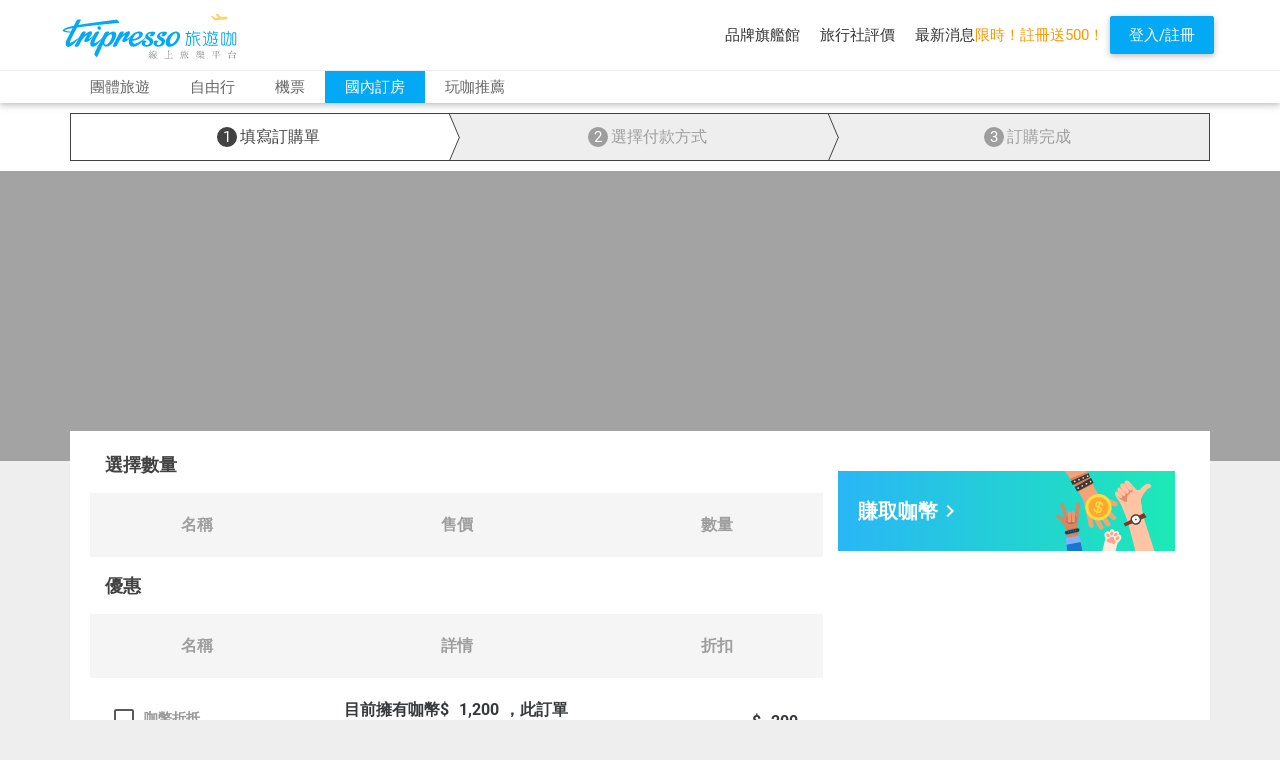

--- FILE ---
content_type: text/html
request_url: https://www.tripresso.com/public/41130b8/js/templates/voucher/buy/product_items.html?ver=41130b8
body_size: 552
content:
<div class="mainTitle">選擇商品數量</div>
<div class="orderTitle">
    <div class="List helpBox hide"></div>
    <div class="List List2 helpBox hide">名稱</div>
    <div class="List Left">售價</div>
    <div class="List text-center">數量</div>
</div>

<form class="product_form">
    <% _.each(products, function(item){%>
    <!-- 成人 -->
    <!-- 當人數不為零時 加入 notZero 的樣式 -->
    <div class="orderContent notZero">
        <div class="List"><div class="photo" style="background: url('<%=item.photo[0]%>') center center no-repeat; background-size: cover;"></div></div>
        <div class="List List2"><h2><%=item.name%></h2></div>
        <div class="List Content2"><span>$</span><%=item.price%></div>
        <div class="List text-center">
            <div class="choiceBtn">
                <div class="choiceItem remove no_select" data-rel="remove"><i class="material-icons"></i></div>
                <div class="choiceItem">
                    <input type="text" onkeyup="this.value = this.value.replace(/[^0-9]{1,}/g, '');" placeholder="0" class="product_control" id="<%=item.p_key%>" name="<%=item.p_key%>" data-id="<%=item.p_key%>" value="0"  readonly>
                </div>
                <div class="choiceItem add no_select" data-rel="add"><i class="material-icons"></i></div>
            </div>
        </div>
    </div>
    <%})%>
    <div class="orderTotal">
        <div class="List">小計</div>
        <div class="List Total2"></div>
        <div class="List text-center">
            共 <span class="total_count"></span> 份
        </div>
    </div>
</form>


--- FILE ---
content_type: text/html
request_url: https://www.tripresso.com/public/41130b8/js/templates/voucher/buy/discount.html?ver=41130b8
body_size: 308
content:
<div class="mainTitle">優惠</div>
<div class="orderTitle">
    <div class="List helpBox hide">名稱</div>
    <div class="List List2">詳情</div>
    <div class="List text-right">折扣</div>
</div>
<div class="orderContent notZero">
    <div class="List">
        <fieldset class="form-group">
            <input type="checkbox" class="filled-in" id="cabi" value="cabi" checked>
            <label for="cabi">咖幣折抵</label>
        </fieldset>
    </div>
    <div class="List Content2">目前擁有咖幣$<span><%=app.Util.formatNumber(userCoin)%></span>，此訂單最多可折抵$<span><%=app.Util.formatNumber(maxCoin)%></span></div>
    <div class="List text-right">
        -$<span class="total_count"><%=app.Util.formatNumber(coin)%></span>
    </div>
</div>
<div class="orderTotal">
    <div class="List">優惠小計</div>
    <div class="List Total2"></div>
    <div class="List text-right">
        -$<span class="total_count" rel="total">0</span>
    </div>
</div>

--- FILE ---
content_type: text/html
request_url: https://www.tripresso.com/public/41130b8/js/templates/voucher/buy/purchaser.html?ver=41130b8
body_size: 1070
content:
<%
    userProfile.address = userProfile.address.split(" ");
    for (var i = 0 ; i < 4; i++) {
        if (["",null,undefined].indexOf(userProfile.address[i]) >= 0) {
            userProfile.address[i] = "";
        }
    }
%>
<form class="purchaser_form">
    <div class="mainTitle">訂購人資料</div>
    <div class="row inputList" for="">
        <div class="col-md-12">
            <h4>中文姓名</h4>
        </div>
        <div class="col-xs-6 col-md-6">
            <div class="input-group input-group-box">
                <div class="md-form">
                    <input type="text" name="last_name" value="<%=userProfile.last_name%>" class="form-control" placeholder="姓">
                    <div class="label_error" style=""></div>
                </div>
            </div>
        </div>
        <div class="col-xs-6 col-md-6">
            <div class="input-group input-group-box">
                <div class="md-form">
                    <input type="text" name="first_name" value="<%=userProfile.first_name%>" class="form-control" placeholder="名">
                    <div class="label_error" style=""></div>
                </div>
            </div>
        </div>
    </div>
    <div class="row inputList">
        <div class="col-md-12">
            <h4>電子信箱</h4>
        </div>
        <div class="col-md-12">
            <div class="input-group input-group-box">
                <div class="md-form">
                    <input type="email" name="email" value="<%=userProfile.email%>" class="form-control" placeholder="example@example.com">
                    <div class="label_error" style=""></div>
                </div>
            </div>
        </div>
    </div>
    <div class="row inputList" for="phone">
        <div class="col-md-12">
            <h4>手機號碼</h4>
        </div>
        <div class="col-md-12">
            <div class="input-group input-group-box">
                <div class="md-form">
                    <input type="text" name="phone" value="<%=userProfile.phone%>" class="form-control" placeholder="請勿輸入任何符號及空白">
                    <div class="label_error" style=""></div>
                </div>
            </div>
        </div>
        <div class="label_error"></div>
    </div>
    <div class="row twzipcode input-group-box">
        <div class="col-md-12">
            <h4>收件地址<small>（可收掛號）</small></h4>
        </div>
        <div class="col-xs-4 col-sm-2">
            <div class="content">
                <div class="input-group">
                    <div class="md-form">
                        <div data-role="zipcode" data-style="zipcode" data-class="zipcode" data-name="address_postcode" data-value="<%=userProfile.address_postcode%>">
                        </div>
                    </div>
                </div>
            </div>
        </div>
        <div class="col-xs-4 col-sm-2">
            <div class="content">
                <div class="input-group">
                    <div class="selectBox">
                        <label class="arrow" tag="" index="0" data-role="county" data-style="country" data-name="address_city" data-value="<%=userProfile.address_city%>">
                        </label>
                    </div>
                </div>
            </div>
        </div>
        <div class="col-xs-4 col-sm-2">
            <div class="content">
                <div class="input-group">
                    <div class="selectBox">
                        <label class="arrow" tag="" index="0" data-role="district"  data-style="district" data-name="address_dist" data-value="<%=userProfile.address_dist%>">
                        </label>
                    </div>
                </div>
            </div>
        </div>
        <div class="col-xs-12 col-sm-6">
            <div class="content">
                <div class="input-group">
                    <div class="md-form">
                        <input type="text" name="address_detail" value="<%=userProfile.address_detail%>" class="form-control" placeholder="">
                    </div>
                </div>
            </div>
        </div>
        <div class="label_error"></div>
    </div>
    <div class="row">
        <div class="col-md-12">
            <h4>【代收轉付收據】是否需要「抬頭」「統編」<span class="receiptOpen">收據開立說明</span></h4>
        </div>
        <div class="col-md-12">
            <div class="radioBox">
                <div class="form-group">
                    <input name="is_collection" type="radio" class="with-gap is_collection" id="is_collection_Y" value="1">
                    <label for="is_collection_Y">是</label>
                </div>
                <div class="form-group">
                    <input name="is_collection" type="radio" class="with-gap is_collection" id="is_collection_N" value="0" checked>
                    <label for="is_collection_N">否</label>
                </div>
            </div>
        </div>
    </div>
    <div class="collectionBox">
        <div class="row">
            <div class="col-md-12">
                <h4>代轉抬頭</h4>
            </div>
            <div class="col-md-12">
                <div class="input-group input-group-box">
                    <div class="md-form">
                        <input type="text" name="header" value="" class="form-control" placeholder="">
                        <div class="label_error" style=""></div>
                    </div>
                </div>
            </div>
            <div class="label_error"></div>
        </div>
        <div class="row">
            <div class="col-md-12">
                <h4>代轉統編</h4>
            </div>
            <div class="col-md-12">
                <div class="input-group input-group-box">
                    <div class="md-form">
                        <input type="text" name="tax_id" value="" class="form-control" placeholder="">
                        <div class="label_error" style=""></div>
                    </div>
                </div>
            </div>
            <div class="label_error"></div>
        </div>
    </div>
    <div class="row">
        <div class="col-md-12">
            <h4>備註</h4>
        </div>
        <div class="col-md-12">
            <!-- <textarea name="note"></textarea> -->
            <textarea type="text" name="note" class="md-textarea" placeholder=""></textarea>
        </div>
    </div>
</form>

--- FILE ---
content_type: text/html
request_url: https://www.tripresso.com/public/41130b8/js/templates/voucher/buy/orderDetailList.html?ver=41130b8
body_size: 945
content:
<%
    var typeSelector = {
        1: "票券",
    };


    var orderDetailByType = {};

    _.each(orderInfo, function(val ,key){
        if (["", null, undefined].indexOf(products[key]) == -1) {
            var type = products[key].type;
            if (["", null, undefined].indexOf(orderDetailByType[type]) >= 0) {
                orderDetailByType[type] = [];
            }

            orderDetailByType[type].push({
                name: products[key].name,
                amount: parseInt(val),
                price: parseInt(products[key].price),
                org_price: products[key].org_price,
                type: products[key].type,
            });
        }
    });

    var total_money = 0;
    var discount = 0;
%>

<div class="detailInfoListBox">
    <div class="detailInfoScroll">
        <div class="detailInfo">
            <div class="mainTitle">費用明細</div>
            <% if(Object.keys(orderDetailByType) == 0) {%>
                <div class="List nochoice">
                    <div class="text-center">
                        尚未選取商品
                    </div>
                </div>
            <% } else {%>
                <% _.each(orderDetailByType, function(details, typeID){
                    var moneySum = 0;
                %>
                <div class="List">
                    <h6><%=typeSelector[typeID]%></h6>
                    <% _.each(details, function(detail){
                        var detail_money = detail.price * detail.amount;
                        moneySum += detail_money;
                        %>
                        <div class="row no-gutter">
                            <div class="col-xs-6 col-md-6"><%=detail.name%> x<span><%=detail.amount%></span></div>
                            <div class="col-xs-6 col-md-6 text-right"><span>$</span><%=app.Util.formatNumber(detail_money)%></div>
                        </div>
                    <% });%>
                    <div class="row no-gutter">
                        <div class="col-xs-6 col-md-6"><%=typeSelector[typeID]%>小計</div>
                        <div class="col-xs-6 col-md-6 text-right"><span>$</span><%=app.Util.formatNumber(moneySum)%></div>
                    </div>
                </div>
                <%
                    total_money += moneySum;
                });%>
            <% }%>

            <% if (coin > 0) {%>
            <div class="List">
                <h6>優惠</h6>
                <% if (coin > 0) {
                    discount += coin;
                %>
                <div class="row no-gutter">
                    <div class="col-xs-6 col-md-6">咖幣折抵</div>
                    <div class="col-xs-6 col-md-6 text-right">-<span>$</span><%=app.Util.formatNumber(coin)%></div>
                </div>
                <% }%>
            </div>
            <% }%>
        </div>
    </div>
    <!-- 訂單總額 -->
    <div class="listTotal">
        <div class="List">總額</div>
        <div class="List List2 text-right">
            <div class="newPrice"><span>$</span><%=app.Util.formatNumber(total_money - discount)%></div>
            <% if (total_money > 0) { %>
            <div class="nowEarn forAnnualSale">此筆訂單可賺咖幣<span>$</span><%=(total_money > 0 ? Math.floor((total_money - discount) * jsVars.VOUCHER_FEEDBACK_COIN) : 0)%></div>
            <% } %>
        </div>
    </div>
    <!-- <button type="button" class="btn btn-lg btn-block btn-primary buyItBT">下一步</button> -->
</div>

--- FILE ---
content_type: text/html
request_url: https://www.tripresso.com/public/41130b8/js/templates/voucher/buy/orderBuyContect.html?ver=41130b8
body_size: 229
content:
<div class="mainTitle">訂購人資訊</div>
<div class="row">
    <div class="col-xs-4">姓</div>
    <div class="col-xs-8 text-right"><%=inputData['last_name']%></div>
</div>
<div class="row">
    <div class="col-xs-4">名</div>
    <div class="col-xs-8 text-right"><%=inputData['first_name']%></div>
</div>
<div class="row">
    <div class="col-xs-4">電子信箱</div>
    <div class="col-xs-8 text-right"><%=inputData['email']%></div>
</div>
<div class="row">
    <div class="col-xs-4">手機號碼</div>
    <div class="col-xs-8 text-right"><%=inputData['phone']%></div>
</div>
<div class="row">
    <div class="col-xs-4">收件地址</div>
    <div class="col-xs-8 text-right"><%=inputData['address']%></div>
</div>
<% if (inputData.is_collection == 1) {%>
<div class="row">
    <div class="col-xs-4">抬頭</div>
    <div class="col-xs-8 text-right"><%=inputData['header']%></div>
</div>
<div class="row">
    <div class="col-xs-4">統編</div>
    <div class="col-xs-8 text-right"><%=inputData['tax_id']%></div>
</div>
<% } else {%>
<% }%>
<div class="row">
    <div class="col-xs-4">備註</div>
    <div class="col-xs-8 text-right"><%=inputData['note'].replace(/\n/ig,"<br>")%></div>
</div>

--- FILE ---
content_type: text/html
request_url: https://www.tripresso.com/public/41130b8/js/templates/modules/eventDiscountAds.html?ver=41130b8
body_size: 70
content:
<div class="eventDiscountAds_Box">
    <div class="eventDiscountAds_wrapper">
        <div class="close_btn">
        	<i class="material-icons">&#xE5CD;</i>
        </div>
        <a class="eventDiscountAds_href clickTrack" href="" title="">
            <img class="eventDiscountAds_img" src="" alt="">
        </a>
    </div>
</div>


--- FILE ---
content_type: image/svg+xml
request_url: https://www.tripresso.com/public/41130b8/img/invite/invite_01.svg
body_size: 5833
content:
<?xml version="1.0" encoding="utf-8"?>
<!-- Generator: Adobe Illustrator 21.1.0, SVG Export Plug-In . SVG Version: 6.00 Build 0)  -->
<svg version="1.1" id="分離模式" xmlns="http://www.w3.org/2000/svg" xmlns:xlink="http://www.w3.org/1999/xlink" x="0px"
	 y="0px" viewBox="0 0 1584.1 1267.7" style="enable-background:new 0 0 1584.1 1267.7;" xml:space="preserve">
<style type="text/css">
	.st0{display:none;clip-path:url(#SVGID_2_);}
	.st1{display:inline;}
	.st2{fill:#FFC4A4;}
	.st3{fill:#E28B6D;}
	.st4{display:inline;fill:#FFFFFF;}
	.st5{display:inline;fill:#FFC4A4;}
	.st6{display:inline;fill:#ED7A7A;}
	.st7{display:inline;fill:#873223;}
	.st8{display:inline;fill:#4C413F;}
	.st9{display:inline;fill:#FFF9F8;}
	.st10{display:inline;fill:#84493C;}
	.st11{display:inline;fill:#FCEDDA;}
	.st12{fill:#FFA38C;}
	.st13{fill:#F2A479;}
	.st14{fill:#D87F52;}
	.st15{fill:#3A3938;}
	.st16{fill:#EFDCC5;}
	.st17{clip-path:url(#SVGID_4_);fill:#2D6287;}
	.st18{display:inline;fill:#FEDB41;}
	.st19{display:inline;fill:#FEA832;}
	.st20{clip-path:url(#SVGID_2_);}
	.st21{fill:#D88860;}
	.st22{fill:#BC694B;}
	.st23{fill:#EA9773;}
	.st24{fill:#C96E53;}
	.st25{fill:#1976D2;}
	.st26{fill:#82B1FF;}
	.st27{fill:#0E435B;}
	.st28{fill:#1788AF;}
</style>
<g>
	<defs>
		<rect id="SVGID_1_" x="0" y="0" width="1584.1" height="1267.7"/>
	</defs>
	<clipPath id="SVGID_2_">
		<use xlink:href="#SVGID_1_"  style="overflow:visible;"/>
	</clipPath>
	<g class="st0">
		<g id="XMLID_1037_" class="st1">
			<path id="XMLID_1043_" class="st2" d="M1406.8,742.7c-32-140.5-66.4-331.8-54.4-388.5c18.5-87.6-149.6,126.2-149.6,126.2
				l1.2-73.3c0.2-1.4,0-2.9-0.3-4.4l103.5-100c-35.9-7.8-122.4-137.1-141-140.8c-32.1-6.5-112.5,78.1-160.6,139.7
				c-10.8,13.9-49.4,33.5-52.1,49.3c-5.4,31.6,15.2,61.1,32.4,85.5c28,39.8,54.3,82.3,72.1,127.6c23,58.4,77.5,177.6,97.2,256.2
				c1.3,5.3,6.8,16.8,7.4,22.2L1406.8,742.7z"/>
			<path class="st3" d="M1167.5,470.8c-39.1,39.8-114.8-2.6-158.6-48.3c-61.1-63.7-50.1-84.4,12-146.6s158.8-121.6,188.8-37.8
				C1233.7,305.3,1251.7,385.1,1167.5,470.8z"/>
			<path id="XMLID_1038_" class="st2" d="M1371.6,615.6c12.7-66.2-27.4-123.5-8.1-174.4c20.6-54,54.7-104.8,95.3-146.7
				c14.5-15,27.9-18.1,53.8-36.1c31.7-22-11.6-62.9-43.9-56.6c-34,6.6-72.6,34.6-94.9,59.4c-22,24.6-19.9,39.6-56.6,39.6
				c-82.7-0.1-201.1,70.9-175.1,170.8c7.3,28,18.4,45.4,39.8,65.3c6.3,5.9,15.6,16.4,23.8,20c20.5,9.1,57.8,42.9,93.8,48.1
				C1316.7,608.4,1368.6,631.3,1371.6,615.6z"/>
			<path id="XMLID_1042_" class="st2" d="M1218.9,266.3c-4-16.3-10.3-32-17.8-47.2c-5.6-11.4-11.3-22.7-18.1-33.3
				c-6.1-9.5-12-17.9-22.4-28c-16.7-12.4-36.1-9.2-43.6-2.9c-10,8.4-15.4,20.3-17.3,32.2c-2.4,15.5,11,28.3,18.6,41
				c10.2,17,24.4,38.5,36.7,53.7c8.9,11.1,19.6,26.5,34.2,28.8C1212.8,314.5,1224.9,290.9,1218.9,266.3z"/>
			<path id="XMLID_1041_" class="st2" d="M1167,310.3c-6.4-16.4-18.4-33.4-28.4-48.3c-7.5-11.2-15.1-22.3-23.7-32.6
				c-7.7-9.2-15.1-17.4-27.5-26.8c-19.3-11.3-36-4.6-43.1,2.6c-9.4,9.5-12.3,18-12.7,30.4c-0.5,16.2,16.3,36.8,26.1,49.3
				c13.1,16.6,30.2,35.2,45.3,49.8c11,10.6,20,24.3,35.8,25.4C1164.3,361.8,1176.8,335,1167,310.3z"/>
			<path id="XMLID_1040_" class="st2" d="M1110.5,358.6c-7-13.7-18.8-27.7-28.8-40c-7.5-9.2-15.1-18.4-23.5-26.8
				c-7.5-7.5-14.7-14.2-26.4-21.7c-17.9-8.8-29.6-8.7-35.3-2.4c-7.6,8.5-9.3,19-8.7,29.6c0.9,13.8,14.2,28.4,23.8,38.6
				c12.8,13.6,29.4,28.8,43.9,40.6c10.5,8.6,22.5,19,36.5,19.3C1114.6,396.3,1121,379.2,1110.5,358.6z"/>
			<path id="XMLID_1039_" class="st2" d="M1060.5,390.1c-7.3-10.6-18.5-20.9-27.9-29.9c-7.1-6.8-14.2-13.6-21.9-19.5
				c-6.9-5.4-13.3-10-23.3-14.8c-14.9-5.1-29,4.5-32.4,10.6c-4.5,8.2-4.2,17.3-2.2,26.1c2.7,11.5,15,22.1,23.9,29.4
				c11.8,9.8,26.6,20.4,39.4,28.5c9.3,5.9,19.9,13,30.6,11.4C1064.1,429.3,1071.6,406.1,1060.5,390.1z"/>
		</g>
		<ellipse id="XMLID_1036_" class="st4" cx="1086.6" cy="390.4" rx="0" ry="1.8"/>
		<path id="XMLID_1035_" class="st5" d="M1400.3,726c-21.7,4.7-43.6,8.7-65.5,12.5c-43.9,7.6-88,14.7-131.5,24.9
			c-19,4.5-37.6,10.1-56.4,15.2c-0.9,0.2-1.7,0.5-2.6,0.7c66.1,234.8,222.1,854.1,222.1,854.1l301.7-81.3
			C1668.2,1552.1,1497.4,1035.3,1400.3,726z"/>
		<polygon id="XMLID_1029_" class="st6" points="1278.6,1365.4 1352.5,1657.2 1706.4,1561.9 1598.5,1279.2 		"/>
		<polygon class="st7" points="1086.2,831.7 1109.1,879.1 1449,731.2 1408.8,666 		"/>
		
			<ellipse transform="matrix(0.9008 -0.4343 0.4343 0.9008 -206.6115 632.2175)" class="st8" cx="1280.1" cy="768.2" rx="84.4" ry="84.4"/>
		
			<ellipse transform="matrix(0.9008 -0.4343 0.4343 0.9008 -206.6111 632.2168)" class="st9" cx="1280.1" cy="768.2" rx="58.6" ry="58.6"/>
		
			<ellipse transform="matrix(0.9008 -0.4343 0.4343 0.9008 -206.6102 632.2141)" class="st10" cx="1280.1" cy="768.2" rx="13.9" ry="13.9"/>
	</g>
	<g class="st0">
		<path class="st11" d="M683.9,1506.8c0,0,102.8-382.1,111.4-422.6c8.6-40.5-46.4-81.7,18-123.3c25.9-16.7,46.2,4.2,48,10.1
			s3.7-52.6,45.7-48.9c42,3.7,36.2,46.8,36.2,46.8s26.9-37.4,56.5-10.5c29.6,26.9,5.6,49,5.6,49s30.5-3.2,41,24.9
			c21.8,58.7-46.6,87.8-56.7,115.3c-10.1,27.5-102,420.6-102,420.6L683.9,1506.8z"/>
		<g class="st1">
			<path class="st12" d="M861.2,1013.2c6.9,16.7,3.6,32-8.3,36.9s-27.7-2.4-34.6-19.1c-6.9-16.7-2.9-34.2,8.9-39.1
				C839.1,987,854.3,996.6,861.2,1013.2z"/>
			<path class="st12" d="M918.8,994.7c-3.2,18.7-14.2,29-25.9,27s-19.6-15.5-16.4-34.2s14.6-30.1,26.3-28.1
				C914.4,961.3,922,975.9,918.8,994.7z"/>
			
				<ellipse transform="matrix(0.7707 -0.6372 0.6372 0.7707 -450.8454 875.5827)" class="st12" cx="991.1" cy="1064.2" rx="32.7" ry="23.2"/>
			<path class="st12" d="M980.5,1020.2c-10.8,15.3-27.9,19.3-39,11.4c-11.1-7.8-9.8-23.7,1-39.1s26-21,37.1-13.2
				S991.3,1004.8,980.5,1020.2z"/>
			<path class="st12" d="M854.5,1133.9c20.9,2.5,24.3,1.6,49.2,14.5c24.8,12.9,43.4,8.2,51.1-5.6c7.8-13.8,3.7-29.2-10.6-47.2
				c-14.3-18-4.2-14.5-9.5-34.1c-5.3-19.7-33.9-28.4-50.4-13.4c-15.4,14-7.3,13.9-33.2,22.3c0,0-31.1,5.4-31.6,30.8
				S835.8,1131.7,854.5,1133.9z"/>
		</g>
	</g>
	<g class="st0">
		<g class="st1">
			<path class="st13" d="M589,195.5c-9.7,7.3-19.7,14.3-29.7,21.2c-35.7,24.4-72.9,46.4-111,66.7c-26.2,14-52.8,27.5-79.6,40.5
				c39.4,65,64.8,108.4,67.6,116.6c6.7,19.4,18.2,46,29.2,70.1l-0.1,0.1c0,0-1.9,50.4,18.2,106.8l53.8,256.6
				c4.3,20.5,24.3,33.6,44.8,29.3c20.5-4.3,33.6-24.3,29.3-44.8L583.9,727c5.2,0.7,10.2,0.9,15.1,0.7l98.9,185.5
				c9.8,18.4,32.8,25.4,51.2,15.6c18.4-9.8,25.4-32.8,15.6-51.2l-95.1-178.2c4.4-2.8,9.9-6.4,16.2-10.8l124,176.5
				c12,17.1,35.6,21.2,52.7,9.2c17.1-12,21.2-35.6,9.2-52.7L744.5,640.3c3.2-3.1,6.4-6.3,9.5-9.6l151.7,138.2
				c15.4,14.1,39.4,13,53.5-2.5c14.1-15.4,13-39.4-2.5-53.5l-140-127.6c-4.3-10.3-7.3-20.2-6-26.4c1.6-8.1,12.5-17.3,23.8-25
				l113.5,29.1c20.4,5.2,40.8-7.5,45.5-28.5c4.7-21-8-42.3-28.4-47.5l-227.9-87.8c-20.1-15.5-40.3-28.6-55.8-37.9
				C662.8,329.2,630.1,270.3,589,195.5z"/>
			<path class="st13" d="M388,331.1l19.4,43c0,0,222.5-98.5,216.8-102.8c0.2-0.2,0.1-0.2-0.3-0.3c-5-0.1-316.3-659.7-316.3-659.7
				L161.9-635.4l-294.7,154.1L-2.5-224.2L388,331.1z"/>
			<polygon class="st14" points="596.6,205.6 501.9,21.3 239.7,120.2 373.7,323.8 			"/>
			<polygon class="st15" points="610.3,187.9 570.3,109 309.9,256.8 352.5,324.7 			"/>
			<path class="st16" d="M569.1,181.5c6.9-3.6,9.7-12.3,6.1-19.4c-3.6-7.1-12.1-9.9-19-6.2c-6.9,3.6-9.7,12.3-6.1,19.4
				C553.6,182.4,562.2,185.2,569.1,181.5z"/>
			<path class="st16" d="M503.8,215.7c6.9-3.6,9.7-12.3,6.1-19.4c-3.6-7.1-12.1-9.9-19-6.2c-6.9,3.6-9.7,12.3-6.1,19.4
				C488.3,216.5,496.8,219.3,503.8,215.7z"/>
			<path class="st16" d="M438.5,249.9c6.9-3.6,9.7-12.3,6.1-19.4c-3.6-7.1-12.1-9.9-19.1-6.2c-6.9,3.6-9.7,12.3-6.1,19.4
				C423,250.7,431.5,253.5,438.5,249.9z"/>
			<path class="st16" d="M373.1,284c6.9-3.6,9.7-12.3,6.1-19.4c-3.6-7.1-12.1-9.9-19.1-6.2c-6.9,3.6-9.7,12.3-6.1,19.4
				C357.7,284.9,366.2,287.7,373.1,284z"/>
			<polygon class="st14" points="390.8,-217.1 362.7,-283.3 74.8,-106.1 122.9,-40.4 			"/>
			<polygon class="st15" points="552.5,93.8 535.5,35.1 247.5,161.9 281.9,221.7 			"/>
			<path class="st16" d="M521.6,95.6c7.2-3,10.7-11.3,7.8-18.7c-2.9-7.4-11.2-10.9-18.4-8c-7.2,3-10.7,11.3-7.8,18.7
				C506.1,95,514.3,98.6,521.6,95.6z"/>
			<path class="st16" d="M453.4,123.5c7.2-3,10.7-11.3,7.8-18.7c-2.9-7.4-11.2-10.9-18.4-8c-7.2,3-10.7,11.3-7.8,18.7
				C438,122.9,446.2,126.5,453.4,123.5z"/>
			<path class="st16" d="M385.3,151.4c7.2-3,10.7-11.3,7.8-18.7c-2.9-7.4-11.2-10.9-18.4-8c-7.2,3-10.7,11.3-7.8,18.7
				C369.8,150.8,378.1,154.4,385.3,151.4z"/>
			<path class="st16" d="M317.2,179.3c7.2-3,10.7-11.3,7.8-18.7c-2.9-7.4-11.2-10.9-18.4-8c-7.2,3-10.7,11.3-7.8,18.7
				C301.7,178.7,309.9,182.3,317.2,179.3z"/>
			<g>
				<defs>
					<polygon id="SVGID_3_" points="390.9,-256.5 24.8,-1020.8 -497.6,-951.6 88.1,-48 					"/>
				</defs>
				<use xlink:href="#SVGID_3_"  style="overflow:visible;fill:#F0FFFF;"/>
				<clipPath id="SVGID_4_">
					<use xlink:href="#SVGID_3_"  style="overflow:visible;"/>
				</clipPath>
				<path class="st17" d="M395.4-299.5l-14.6-26.3L38.2-101.6l17.2,31.1C55.4-70.5,388-289,395.4-299.5z"/>
				<path class="st17" d="M354.7-348.4l-14.6-26.3L-2.5-150.4l17.2,31C14.7-119.4,347.3-337.9,354.7-348.4z"/>
				<path class="st17" d="M330.3-403.6l-14.6-26.3L-27-205.7l17.2,31.1C-9.7-174.6,322.9-393.1,330.3-403.6z"/>
				<path class="st17" d="M303.6-448.5l-13.7-26.7L-59.8-262.3l16.2,31.6C-43.5-230.7,295.9-438.2,303.6-448.5z"/>
				<path class="st17" d="M295-501.9l-13.2-27l-430.6,243.4l15.6,31.9C-133.2-253.5,284.8-490.7,295-501.9z"/>
				<path class="st17" d="M254.7-551.8l-13.2-27l-430.6,243.4l15.6,31.9C-173.5-303.5,244.6-540.6,254.7-551.8z"/>
				<path class="st17" d="M234.2-608.8l-13.2-27l-430.6,243.4l15.5,31.9C-194-360.5,224.1-597.6,234.2-608.8z"/>
				<path class="st17" d="M207.1-669.6l-5.6-32.6l-441,251.5l14.3,32.5C-225.2-418.1,196.7-658.6,207.1-669.6z"/>
				<path class="st17" d="M189.5-726l-13.2-27l-430.6,243.4l15.6,32C-238.7-477.6,179.4-714.8,189.5-726z"/>
				<path class="st17" d="M160.3-779.1l-13.2-27l-430.6,243.4l15.6,31.9C-267.9-530.8,150.2-767.9,160.3-779.1z"/>
				<path class="st17" d="M126.2-824.2l-5.6-32.6l-441,251.5l14.3,32.5C-306.1-572.8,115.8-813.3,126.2-824.2z"/>
				<path class="st17" d="M107.8-882.8l-13.2-27L-336-666.5l15.6,31.9C-320.4-634.5,97.7-871.7,107.8-882.8z"/>
				<path class="st17" d="M86.1-943.6l-13.2-27l-430.6,243.4l15.6,31.9C-342-695.3,76-932.4,86.1-943.6z"/>
				<path class="st17" d="M50.9-994.3l-13.2-27L-392.8-778l15.5,31.9C-377.3-746,40.8-983.1,50.9-994.3z"/>
				<path class="st17" d="M-27.8-1015.7l-13.2-27l-430.6,243.4l15.6,31.9C-456-767.4-37.9-1004.5-27.8-1015.7z"/>
				<path class="st17" d="M-68.1-1065.6l-13.2-27l-430.6,243.4l15.6,31.9C-496.3-817.3-78.2-1054.4-68.1-1065.6z"/>
				<path class="st17" d="M-88.6-1122.6l-13.2-27l-430.6,243.4l15.5,31.9C-516.8-874.3-98.7-1111.4-88.6-1122.6z"/>
			</g>
			<path class="st14" d="M588.9,610.1c49.4-0.3,107-28.4,143.4-61.2c-50.6,4.7-82.6-13.2-126.9-27.7c8,14.2,24,25.4,33.2,37.9
				c-13.3,9.2-25.7,20.1-39.3,29.2c-7.2,4.8-21.7,13.4-37.2,19.3L588.9,610.1z"/>
		</g>
		<path class="st18" d="M689.9,365.1c-114.6,0-209.4,93.1-209.4,207.8s94.8,209.4,209.4,209.4s207.8-94.8,207.8-209.4
			S804.5,365.1,689.9,365.1z"/>
		<path class="st19" d="M689.9,414c-87.5,0-160.5,71.4-160.5,158.9s73,160.5,160.5,160.5s158.9-73,158.9-160.5S777.4,414,689.9,414z
			"/>
		<path class="st18" d="M714.3,560.6h-12.2v-48.9h12.2c6.8,0,12.2,5.4,12.2,12.2c0,16.1,24.4,16.1,24.4,0
			c0-20.3-16.4-36.7-36.7-36.7h-12.2v-12.2c0-8.1-6.1-12.2-12.2-12.2s-12.2,4.2-12.2,12.2v12.2h-13.9c-20.3,0-36.7,16.4-36.7,36.7
			v24.4c0,20.3,16.4,36.7,36.7,36.7h13.9v50.5h-13.9c-6.8,0-12.2-5.4-12.2-12.2c0-16.1-24.4-16.1-24.4,0c0,20.3,16.4,36.7,36.7,36.7
			h13.9v12.2c0,8.1,6.1,12.2,12.2,12.2s12.2-4.2,12.2-12.2V660h12.2c20.3,0,36.7-16.4,36.7-36.7v-26.1
			C751,577,734.6,560.6,714.3,560.6z M677.7,560.6h-13.9c-6.8,0-12.2-5.4-12.2-12.2V524c0-6.8,5.4-12.2,12.2-12.2h13.9V560.6z
			 M726.5,623.4c0,6.8-5.4,12.2-12.2,12.2h-12.2v-50.5h12.2c6.8,0,12.2,5.4,12.2,12.2V623.4z"/>
	</g>
	<g class="st20">
		<path class="st21" d="M61.8,695.7c14.7,10.1,26.6,24.4,43,32c12.2,5.6,28.7,3.4,33.2-11.3c4.9-15.9-9.2-41.9-14.1-56.7
			c-10.6-31.9-20.2-64.2-30.2-96.3c-2.3-7.3-4.5-14.6-6.8-21.9c-4.7-15.1,3.4-31.2,18.3-35.9c14.8-4.7,30.7,3.7,35.4,18.8
			c12.6,40.3,25.3,80.5,38,120.8c3,9.6,3.6,22,9.8,30.3c8.3,11.1,19.5,5.1,30,2.1c17.5-5.1,35.5-8.7,53.8-9.6
			c11.4-0.6,23.8,3.6,35.1,0.3c14.2-4.2,14.8-19.5,16.3-32.7c2-17.6,4.6-35.2,6.7-52.9c2.4-20.4,5.1-40.9,7.4-61.3
			c1.7-15.7,15.7-26.9,31.1-25.1c15.5,1.9,26.6,16.1,24.9,31.8c-6.2,56.2-12.9,112.4-18.6,168.6c-3.8,38.1-2.5,76.5-7.9,114.5
			c-2,14.1-8.7,39.7-10.7,61.4c8,84.9,70.4,529.1,70.4,529.1l-215.5,42l-28.5-507.9c-0.1-0.5-0.2-1.1-0.3-1.5
			c-2-8.9-1-30.6-8.4-35.7c-54.1-37.1-50.2-90.4-94.3-120.5c-16.6-11.3-33.1-22.6-49.7-33.9c-13.2-9-16.8-27.2-8-40.6
			C30.7,690.2,48.5,686.6,61.8,695.7z"/>
		<path class="st22" d="M259.4,697.9c6-1.5,67.6-14.3,79.6,39.8c6.5,29.4,15.2,95.4-70.6,101.5c-102.2,7.3-86.9-45.2-88.1-86.2
			C178.5,689.3,259.4,697.9,259.4,697.9z"/>
		<path class="st23" d="M196.2,664.2c-0.4-12.3,11.7-22.8,26.9-23.4l1.2-0.1c15.2-0.6,27.9,8.8,28.2,21.1l3.9,132.5
			c0.4,12.3-11.7,22.8-26.9,23.4l-1.2,0.1c-15.2,0.6-27.9-8.8-28.2-21.1L196.2,664.2z"/>
		<path class="st23" d="M259,661.9c-0.6-12.3,11.2-23,26.4-23.9l1.2-0.1c15.2-0.9,28.1,8.3,28.7,20.5l6.7,132.3
			c0.6,12.3-11.2,23-26.4,23.9l-1.2,0.1c-15.2,0.9-28.1-8.3-28.7-20.5L259,661.9z"/>
		<polygon class="st24" points="359.8,894 369.8,980.6 180.1,1014.5 182.7,929.4 		"/>
		<g>
			<polygon id="XMLID_829_" class="st25" points="402.1,1116.1 472.3,1434.6 209.9,1485.7 183.9,1147.9 			"/>
			<polygon id="XMLID_601_" class="st26" points="173.9,1169.5 414.4,1124.4 379.3,1026.2 173.7,1059.1 			"/>
			<path id="XMLID_649_" class="st27" d="M159.7,991.5c2.9,1.2,18.8,14.2,18.8,14.2L376.2,960l10.2-20.7l-2.5-21.8l-17.9-9.9
				l-200.1,47l-13.3,14.2L159.7,991.5z"/>
			<path id="XMLID_651_" class="st28" d="M210,959.8c-0.6,0.4-1.3,0.8-1.9,1.3c-1.1,1-2,2.2-2.5,3.7c-0.4,1.6-0.7,3.1-0.3,4.7
				c0.3,0.7,0.5,1.5,0.8,2.2c0.2,0.3,0.4,0.7,0.7,1c0.8,1.1,1,1.6,2.3,2.4c0.3,0.2,1.7,0.9,2,1c0.4,0.1,1,0.2,1.2,0.3
				c0.7,0.1,0.8,0.2,1.2,0.2c0.5,0,1.9-0.1,2.4-0.1c0.8-0.1,1.7-0.4,2.4-0.8c0.4-0.2,1.6-1,1.9-1.3c0.6-0.5,1.1-1.1,1.5-1.7
				c0.3-0.7,0.7-1.3,1-2c0.2-0.4,0.2-0.7,0.3-1.1c0.3-1.4,0.5-1.9,0.1-3.5c-0.1-0.3-0.6-2-0.8-2.3c-0.3-0.5-1-1.5-1.3-2
				c-0.7-0.9-1.6-1.6-2.7-2c-1-0.6-2-0.9-3.2-1c-0.9-0.1-1.8,0-2.6,0.2C211.7,959.1,210.9,959.4,210,959.8z"/>
			<path id="XMLID_652_" class="st28" d="M248.4,951.4c-1.4,0.7-2.5,1.7-3.4,2.9c-1.2,2-1.8,4.2-1.3,6.6l0.2,0.9
				c0.2,1.2,0.6,2.2,1.4,3.2c0.6,1,1.3,1.8,2.3,2.4c0.9,0.7,2,1.1,3.1,1.2c1.1,0.3,2.3,0.4,3.4,0.1c0.7-0.3,1.5-0.5,2.2-0.8
				c1.4-0.7,2.5-1.7,3.4-2.9c1.2-2,1.8-4.2,1.3-6.6l-0.2-0.9c-0.2-1.2-0.6-2.2-1.4-3.2c-0.6-1-1.3-1.8-2.3-2.4
				c-0.9-0.7-2-1.1-3.1-1.2c-1.1-0.3-2.3-0.4-3.4-0.1C249.8,950.9,249.1,951.1,248.4,951.4z"/>
			<path id="XMLID_653_" class="st28" d="M285,943.8c-1,0.6-1.8,1.3-2.4,2.3c-0.7,0.9-1.1,2-1.2,3.1c-0.3,1.1-0.4,2.3-0.1,3.4
				c0.3,0.7,0.5,1.5,0.8,2.2c0.7,1.4,1.7,2.5,2.9,3.4c2,1.2,4.2,1.8,6.6,1.3l0.9-0.2c1.2-0.2,2.2-0.6,3.2-1.4c1-0.6,1.8-1.3,2.4-2.3
				c0.7-0.9,1.1-2,1.2-3.1c0.3-1.1,0.4-2.3,0.1-3.4c-0.3-0.7-0.5-1.5-0.8-2.2c-0.7-1.4-1.7-2.5-2.9-3.4c-2-1.2-4.2-1.8-6.6-1.3
				l-0.9,0.2C287,942.6,285.9,943,285,943.8z"/>
			<path id="XMLID_654_" class="st28" d="M315.2,944.3c2.2,11,19.3,7.7,17.2-3.3C330.2,929.9,313.1,933.2,315.2,944.3z"/>
		</g>
	</g>
</g>
</svg>


--- FILE ---
content_type: application/javascript
request_url: https://www.tripresso.com/public/41130b8/js/models/voucher/orderBuyModel.js?ver=41130b8
body_size: 311
content:
define([
    'jquery',
    'underscore',
    'backbone',
], function( $, _, Backbone ) {
    var OrderBuyModel = Backbone.Model.extend({
        defaults: {
            "lastName": "",
            "firstName": "",
            "email": "",
            "address": "",
            "phone": "",

            "items": [],
        },
        initialize: function () {
        },
        validation: function() {
            return {
                "last_name": {
                    required: true,
                    msg: '請輸入姓名'
                },
                "first_name": {
                    required: true,
                    msg: '請輸入姓名'
                },
                "email": {
                    required: true,
                    pattern: 'email',
                    msg: '請輸入email'
                },
                "address_city": {
                    required: true,
                    msg: '請輸入地址'
                },
                "address_dist": {
                    required: true,
                    msg: '請輸入地址'
                },
                "address_postcode": {
                    required: true,
                    msg: '請輸入地址'
                },
                "address": {
                    required: true,
                    msg: '請輸入地址'
                },
                "address_part": {
                    required: true,
                    msg: '請輸入地址'
                },
                "phone": {
                    required: true,
                    msg: '請輸入電話'
                },
                "items": {
                    required: true,
                    msg: '請選取商品'
                },

                "is_collection": {
                    required: true,
                },
            }
        }
    });

    return OrderBuyModel;
});


--- FILE ---
content_type: application/javascript
request_url: https://www.tripresso.com/public/41130b8/js/views/modules/historyStorage.js?ver=41130b8
body_size: 1098
content:
define([
    'jquery',
    'underscore',
    'backbone',

    'jquery_cookie',
], function($, _, Backbone) {


    var HistoryStorage = Backbone.View.extend({
        el: 'body',
        params: {
            waitSyncTime: 600000, //要離之前多久去同步資料
        },
        initialize: function(data){
            var that = this;
            $.extend(this.params, data);

            /* 等待初始化動作 */
            that.historyStorageLoading = false;
            that.listenTo(that.params.app, "historyStorage:init", function(rel) {
                if (that.historyStorageLoading === false) {
                    that.historyStorageLoading = true;
                    that.ajaxWork();
                }
            });

            /* 畫面 focuse 重新取得歷史資訊 */
            $(window).bind('focus', function(e) {
                that.ajaxWork();
            });

        },
        lastSyncTime: null,
        ajaxWork: function(){
            var that = this;
            var nowTime = that.params.app.Moment().format("X");
            /* 如果上次同步為空 或是 兩個時間差為 waitSyncTime 秒，從伺服器抓資料 ，不然從 cookie 抓資料 */
            if (that.lastSyncTime == null || (nowTime - that.getDataFromStorage('history_syncTime')) > that.params.waitSyncTime) {
                /* 取的同步時間 */
                $.get(jsVars.baseUrl + "tour_behavior/historyData", function(history) {
                    that.lastSyncTime = that.params.app.Moment().format("X");
                    /* 寫入資料 */
                    that.setDataToStorage('collectData', history.collectData);
                    that.setDataToStorage('compareData', history.compareData);
                    /* 搜尋歷史紀錄順便從這邊取得 */
                    that.setDataToStorage('searchHistoryData', history.searchHistoryData);
                    that.setDataToStorage('tourDetailData', history.tourDetailData);
                    /* 儲存回同步時間 */
                    that.setDataToStorage('history_syncTime', that.lastSyncTime);

                    that.historyStorageLoading = false;
                    that.params.app.trigger("historyStorage:done");
                 }, 'json');
            }  else {
                /* 取得 cookie */
                if ( that.getDataFromStorage('collectData') != that.collectData ||
                     that.getDataFromStorage('compareData') != that.compareData
                    ) {
                    that.collectData = that.getDataFromStorage('collectData');
                    that.compareData = that.getDataFromStorage('compareData');
                }
                that.historyStorageLoading = false;
                that.params.app.trigger("historyStorage:done");
            }
        },
        setDataToStorage: function(target, data) {
            /* 寫入 localstorage 或 cookies */
            var that = this;
            that[target] = data;
            try {
                if (["",null,undefined].indexOf(localStorage) == -1) {
                    localStorage.setItem(target, JSON.stringify(data));
                    // localStorage.setItem(target + "_syncTime", JSON.stringify(this.params.app.Moment().format("X")));
                } else {
                    $.cookie(target, data, { expires: 1, path: jsVars.baseUrl });
                    // $.cookie(target + "_syncTime", this.params.app.Moment().format("X"), { expires: 1, path: jsVars.baseUrl });
                }
            } catch (e) {
            }
        },
        getDataFromStorage: function(target){
            /* 讀取 localstorage 或 cookies */
            if (["",null,undefined].indexOf(localStorage) == -1) {
                return JSON.parse(localStorage.getItem(target));
            } else {
                return $.cookie(target);
            }
        },
    });

    return HistoryStorage;
});


--- FILE ---
content_type: application/javascript
request_url: https://d1jju3uv524kzd.cloudfront.net/41130b8/js/app/voucher/buy.js
body_size: 4473
content:
"use strict";

require([jsVars.commonJSCDN], function (common) {
  require([jsVars.baseJSCDN], function (common) {
    require(['jquery', 'app/app', 'prompt', 'models/voucher/orderBuyModel', 'text!templates/voucher/buy/product_items.html', 'text!templates/voucher/buy/discount.html', 'text!templates/voucher/buy/purchaser.html', 'text!templates/voucher/buy/orderDetailList.html', 'text!templates/voucher/buy/orderBuyContect.html', // 收據開立說明
    'text!templates/flight/order/receiptInfoBox.ejs', 'jquery_twzipcode'], function ($, App, Prompt, OrderBuyModel, Product_items, Discount, Purchaser, OrderDetailList, OrderBuyContect, ReceiptInfoBox) {
      var app = new App({
        uniform: false,
        EventDiscountAds: false
      });
      var prompt = new Prompt();
      var Buy = Backbone.View.extend({
        el: 'body',
        models: {
          OrderBuyModel: new OrderBuyModel()
        },
        templates: {
          Product_items: _.template(Product_items),
          Discount: _.template(Discount),
          Purchaser: _.template(Purchaser),
          OrderDetailList: _.template(OrderDetailList),
          OrderBuyContect: _.template(OrderBuyContect),
          ReceiptInfoBox: _.template(ReceiptInfoBox)
        },
        initialize: function initialize(data) {
          var that = this;
          that.productGroup = $.extend(true, {}, jsVars.voucher.productGroup);
          that.listenTo(that, 'reset:OrderDetail', that.resetOrderDetail);
          that.userSelectCoin = true;

          if (!app.headerBar.isLogin) {
            app.headerBar.loginRegist.render("login", {
              force: true
            });
          }

          that.resetProductItems();
          that.setProductItems();
          that.setPurchaser();
          that.setAction();
          app.resetImgLiquid();
          var pageTitle = $('.groupInfo h4').text();
          document.title = pageTitle;
          /* 收據開立說明 */

          this.$el.find(".receiptOpen").bind("click", function () {
            var html = that.templates.ReceiptInfoBox();
            app.prompt.surprise(html, {
              callback_close: function callback_close() {
                $(window).trigger("scroll");
              },
              callback_done: function callback_done(promptUI) {
                promptUI.find(".delBtn").bind("click", function () {
                  app.prompt.close();
                });
              }
            });
          });
          $("#loader").remove();
        },
        resetProductItems: function resetProductItems() {
          var that = this;
          var products = $.extend(true, {}, jsVars.voucher.products);
          that.products = {};

          _.each(products, function (item) {
            if (["", null, undefined, false].indexOf(item) == -1) {
              that.products[item.p_key] = item;
            }
          });

          if (Object.keys(that.products).length <= 0) {
            app.prompt.show("商品已下架<br><div class='btn btn-primary btn-sm seeMore'>看更多超值票券</div>", {
              clickClose: true,
              hideTime: -1,
              callback_done: function callback_done() {
                setTimeout(function () {// location.href = jsVars.baseUrl;
                }, 5000);
              },
              callback_close: function callback_close() {
                location.href = jsVars.baseUrl + "voucher";
              }
            });
          }
        },
        setProductItems: function setProductItems() {
          var that = this;
          var html = that.templates.Product_items({
            products: that.products
          });
          that.$el.find(".productBox").html(html);
        },
        setPurchaser: function setPurchaser() {
          var that = this;
          var html = that.templates.Purchaser({
            userProfile: jsVars.userProfile
          });
          that.$el.find(".purchaserBox").html(html);
          that.$el.find(".is_collection").bind("click", function () {
            var is_collection = $(this).val();

            if (is_collection == 1) {
              that.$el.find(".collectionBox").slideDown();
            } else {
              that.$el.find(".collectionBox").slideUp();
            }
          }).trigger("click");
          $(".twzipcode").twzipcode({
            'detect': true
          });
        },
        setAction: function setAction() {
          var that = this;
          that.maxCoin = 0;
          that.coin = 0;
          that.chkCoin();
          /* 購買網址路徑 */

          that.models.OrderBuyModel.url = jsVars.baseUrl + "voucher/buy";
          /* buymodel 偵測輸入錯誤訊息 */

          that.models.OrderBuyModel.listenTo(that.models.OrderBuyModel, 'validated:invalid', function (data, invalidAttrs) {
            that.showError(invalidAttrs, that.$el.find(".purchaser_form"));
          });

          if (app.headerBar.isLogin) {
            that.$el.find(".buyItBT").bind("click", function () {
              that.buyIt();
            });
          }

          that.$el.find(".productBox").find(".choiceItem").bind("click", function () {
            var type = $(this).data("rel");
            var target = $(this).parents(".orderContent");
            var amount = 1;

            switch (type) {
              case "add":
                amount = amount * 1;
                break;

              case "remove":
                amount = amount * -1;
                break;
            }

            amount = parseInt(target.find(".product_control").val()) + amount;

            if (isNaN(amount)) {
              amount = 1;
            }

            amount = amount < 0 ? 0 : amount;
            target.find(".product_control").val(amount);
            that.chkMaxCoin();
            that.chkCoin();
            that.trigger("reset:OrderDetail");
          });
          that.trigger("reset:OrderDetail");
          /* 手機版打開 詳細內容 */

          that.$el.find(".orderRightMobileBox .ocBtn").bind("click", function () {
            $(this).parents(".orderRightMobileBox").toggleClass("open");
            $(window).trigger("scroll");
          });
          $(window).bind("focus", function () {
            that.chkCoin();
          }); // 鎖定 orderRight

          var resizeTimer = null;
          $(window).bind("scroll resize", function () {
            clearTimeout(resizeTimer);
            resizeTimer = setTimeout(function () {
              if (!$(".orderRightMobileBox .orderRightMobile").is(":visible")) {
                var diffTop = $(window).scrollTop() - $(".orderFill .container .row").offset().top + 10;

                if (diffTop <= 0) {
                  diffTop = 0;
                }

                if ($(".orderFill  .container .row").offset().top + diffTop + $(".orderRight").outerHeight() >= $(".orderFill .container .row").offset().top + $(".orderFill .container .row").height()) {
                  diffTop = $(".orderFill .container .row").height() - $(".orderRight").outerHeight() - 10;
                }

                $(".orderRight").addClass("fixed").css({
                  "top": diffTop
                });
                $(".orderRightMobileBox .orderRightMobile .detailInfoScroll").height("");
                $(".orderRightMobileBoxStorage").height($(".orderRightMobileBox").outerHeight());
                $("body").removeClass("lockPosition");
              } else {
                if ($(window).scrollTop() + $(window).height() < $(".signInfoBox button").offset().top) {
                  $(".orderRightMobileBox").addClass("fixed");

                  if ($(".orderRightMobileBox").hasClass("open")) {
                    $(".overlay_buy").show();
                    var limitHeight = $(window).height() - $(".orderRightMobileBox .orderRightMobile .ocBtn").outerHeight() - $(".orderRightMobileBox .orderRightMobile .listTotal").outerHeight();

                    if ($(".orderRightMobileBox .orderRightMobile .detailInfoScroll")[0].scrollHeight > limitHeight) {
                      $(".orderRightMobileBox .orderRightMobile .detailInfoScroll").height(limitHeight);
                      $("body").addClass("lockPosition");
                    } else {
                      $(".orderRightMobileBox .orderRightMobile .detailInfoScroll").height("");
                    }
                  } else {
                    $(".orderRightMobileBox .orderRightMobile .detailInfoScroll").height("");
                    $(".overlay_buy").hide();
                  }
                } else {
                  $(".orderRightMobileBox").removeClass("fixed");
                  $("body").removeClass("removelockPosition");
                  $(".overlay_buy").hide();
                }

                $(".orderRightMobileBoxStorage").height($(".orderRightMobileBox").outerHeight());
              }
            }, 1);
          });
          that.chkMaxCoin();
          that.chkCoin();
        },
        buyIt: function buyIt() {
          var that = this;
          /* 取得訂單內容 */

          var orderInfo = that.$el.find(".product_form").serializeObject();
          var totalCount = 0;
          var items = {};

          _.each(orderInfo, function (val, key) {
            if (["", null, undefined].indexOf(that.products[key]) == -1 && !isNaN(val) && val > 0) {
              totalCount += parseInt(val);
              items[key] = val;
            }
          });

          if (Object.keys(items).length <= 0) {
            app.prompt.show("請選擇商品數量", {
              hideTime: 5000,
              clickClose: true,
              lockPosition: true,
              backgroundBlur: true,
              callback_done: null,
              callback_close: null,
              callback_confirm: null
            });
          } else {
            that.$el.find(".purchaser_form").find(".label_error").empty();
            var inputData = that.$el.find(".purchaser_form").serializeObject();
            inputData.address = [inputData.address_postcode, inputData.address_city, inputData.address_dist, inputData.address_detail].join(" ");
            var errorData = this.models.OrderBuyModel.preValidate(inputData);

            if (inputData.is_collection == 1) {
              if (["", null, undefined].indexOf(inputData.header) >= 0) {
                errorData.header = "請輸入抬頭";
              }

              if (["", null, undefined].indexOf(inputData.tax_id) >= 0) {
                errorData.tax_id = "請輸入統編";
              }
            } else {
              inputData.header = "";
              inputData.tax_id = "";
            }

            if (["", null, undefined].indexOf(errorData) >= 0 && Object.keys(errorData).length <= 0 && this.$el.find('#regInfo').is(':checked')) {
              inputData.items = items;
              inputData.userSelectCoin = that.$el.find("#cabi").prop("checked") || false;
              inputData.coin = that.coin;
              inputData.p_group = that.productGroup.p_group;
              inputData.partner_code = that.productGroup.partner_code;
              /* 取得 order Detail info  */

              var html = this.$el.find(".orderRight .orderDetailInfo").html();
              /* 建立聯絡資訊頁面 */

              html += this.templates.OrderBuyContect({
                "inputData": inputData
              });
              app.prompt.confirm("訂單確認", html, {
                hideTime: -1,
                clickClose: false,
                lockPosition: true,
                backgroundBlur: true,
                confirm_bt_cancel: "修改",
                callback_done: function callback_done() {
                  that.$el.find(".buyItBT").prop({
                    "disabled": true
                  });
                },
                callback_close: function callback_close() {
                  that.$el.find(".buyItBT").prop({
                    "disabled": false
                  });
                },
                callback_confirm: function callback_confirm() {
                  /* 點擊確認上傳資料 */
                  app.prompt.show("訂單建立中...", {
                    clickClose: false
                  });
                  that.models.OrderBuyModel.save(inputData, {
                    success: function success(model, response) {
                      /* 廣告追蹤 */
                      //app.AdAgent.afterSumitOrderTrack(jsVars.tourForm, jsVars.user.email, response.order_code, response.final_total_price);
                      app.prompt.show("訂單建立成功", {
                        clickClose: true,
                        hideTime: 2000,
                        callback_close: function callback_close() {
                          location.href = jsVars.baseUrl + "voucher/order/pay_re/" + response.order_code;
                        }
                      });
                    },
                    error: function error(model, response) {
                      app.prompt.show("資料錯誤", {
                        hideTime: 5000,
                        clickClose: true,
                        lockPosition: true,
                        backgroundBlur: true,
                        callback_done: null,
                        callback_close: null,
                        callback_confirm: null
                      });
                      that.$el.find(".buyItBT").prop({
                        "disabled": false
                      });
                      that.showError(response.responseJSON, that.$el.find(".purchaser_form"));
                    }
                  });
                }
              });
            } else if (!this.$el.find('#regInfo').is(':checked')) {
              prompt.show("請勾選報名須知才可進入下一步", {
                clickClose: true
              });
            } else {
              that.showError(errorData, that.$el.find(".purchaser_form"));
            }
          }
        },
        showError: function showError(invalidAttrs, target) {
          var that = this;

          if (Object.keys(invalidAttrs).length > 0) {
            _.each(invalidAttrs, function (val, key) {
              target.find("input[name='" + key + "'], select[name='" + key + "']").parents(".input-group-box").find(".label_error").text(val);
            });

            var key = Object.keys(invalidAttrs)[0];
            target.find("input[name='" + key + "'], select[name='" + key + "']").focus();
          }
        },
        resetOrderDetail: function resetOrderDetail() {
          var that = this;
          var tmpOrderInfo = that.$el.find(".product_form").serializeObject();
          var totalCount = 0;
          var coin = 0;
          var orderInfo = {};

          _.each(tmpOrderInfo, function (val, key) {
            if (val > 0) {
              orderInfo[key] = val;
            }
          });

          _.each(orderInfo, function (val, key) {
            totalCount += parseInt(val);
          });

          if (that.$el.find("#cabi").length > 0 && that.$el.find("#cabi").prop("checked")) {
            coin = that.coin;
          }

          that.$el.find(".product_form").find(".total_count").text(totalCount);
          var detailInfoHTML = that.templates.OrderDetailList({
            app: app,
            products: that.products,
            orderInfo: orderInfo,
            coin: coin
          });
          that.$el.find(".orderDetailInfo").html(detailInfoHTML);
          that.$el.find(".orderRightMobileBox .detailInfoBox").html(detailInfoHTML);
        },
        chkMaxCoin: function chkMaxCoin() {
          var that = this;
          var target = that.$el.find(".product_form .product_control");
          var maxCoin = 0;
          var totalPrice = 0;
          var totalAmount = 0;

          for (var i = 0; i < target.length; i++) {
            var name = target.eq(i).attr("name");
            var val = parseInt(target.eq(i).val());
            totalAmount += val;
            totalPrice += that.products[name].price * val;

            if (val <= 0) {
              continue;
            }

            if (["", null, undefined].indexOf(that.products[name]) == -1 && ["", null, undefined].indexOf(that.products[name].max_coin_rule) == -1) {
              if (["", null, undefined].indexOf(that.products[name].max_coin_rule) == -1) {
                try {
                  var string = that.formatCalString(that.products[name].max_coin_rule, {
                    'price': that.products[name].price,
                    'amount': val
                  });
                  maxCoin += eval(string);
                } catch (err) {}
              }
            }
          }

          if (["", null, undefined].indexOf(that.productGroup) == -1 && ["", null, undefined].indexOf(that.productGroup.max_coin_rule) == -1) {
            try {
              var string = that.formatCalString(that.productGroup.max_coin_rule, {
                totalPrice: totalPrice,
                amount: totalAmount
              });
              maxCoin += eval(string);
            } catch (err) {}
          }

          that.maxCoin = Math.floor(maxCoin);
        },
        chkCoinTimer: 0,
        chkCoin: function chkCoin(i) {
          var that = this;
          var now = new Date().getTime();

          if (now > this.chkCoinTimer + 1000 * 60) {
            this.chkCoinTimer = now;
            $.ajax({
              url: jsVars.baseUrl + 'account/coin/me',
              type: 'POST',
              async: false,
              data: {
                ajax: true
              },
              error: function error(xhr) {
                prompt.show('網站發生錯誤');
              },
              success: function success(result) {
                that.userCoin = parseInt(result);
                that.checkDiscount();
              }
            });
          } else {
            that.checkDiscount();
          }
        },
        checkDiscountTimer: null,
        checkDiscount: function checkDiscount() {
          var that = this;
          clearTimeout(that.checkDiscountTimer);
          that.checkDiscountTimer = setTimeout(function () {
            var haveDiscount = false;
            that.coin = that.userCoin > that.maxCoin ? that.maxCoin : that.userCoin;

            if (that.coin > 0) {
              haveDiscount = true;
            }

            that.$el.find(".discountBox").empty();

            if (haveDiscount) {
              var discountTarget = $(that.templates.Discount({
                app: app,
                userCoin: that.userCoin,
                maxCoin: that.maxCoin,
                coin: that.coin
              }));
              that.$el.find(".discountBox").html(discountTarget);

              var countDiscountAction = function countDiscountAction() {
                var discountTotal = 0;

                if (discountTarget.find("#cabi").prop("checked")) {
                  discountTotal += that.coin;
                }

                discountTarget.find(".total_count[rel='total']").html(app.Util.formatNumber(discountTotal));
                that.resetOrderDetail();
              };

              discountTarget.find("#cabi").prop({
                "checked": that.userSelectCoin
              }).bind("change", function () {
                that.userSelectCoin = $(this).prop("checked");
                countDiscountAction();
              }).trigger("change");
            } else {
              that.resetOrderDetail();
            }
          }, 500);
        },
        formatCalString: function formatCalString(string, data) {
          var math = {
            'round': 'Math.round',
            'ceil': 'Math.ceil',
            'floor': 'Math.floor'
          };

          _.each(math, function (val, key) {
            string = string.replace(new RegExp(key, 'ig'), val);
          });

          _.each(data, function (val, key) {
            string = string.replace(new RegExp("{" + key + "}", 'ig'), val);
          });

          return string;
        }
      });
      new Buy();
    });
  });
});

--- FILE ---
content_type: application/javascript
request_url: https://www.tripresso.com/public/41130b8/js/views/modules/fbAgent.js?ver=41130b8
body_size: 1735
content:
/**
 * AdAgent 廣告插件
 *
 * @param  {[type]}  $
 * @param  {[type]}  _
 * @param  {[type]}  Backbone
 * @param  {[type]}  Util)
 * @param  {Array}   initialize:
 * @param  {Boolean} isInArray(value, array)
 * @return {[type]}
 */
define([
    'jquery',
    'underscore',
    'backbone',
    'util',
], function( $, _, Backbone, Util) {

    var FBAgent = Backbone.View.extend({
        el: 'body',
        params:{
        },

        /**
         * 這邊使用之前做完的adAGent帶來的參數做轉換即可
         * @param  {[type]} obj
         */
        // track : function(obj) {
        //     fbq('track', 'ViewContent', {
        //         content_type : ['destination', 'product'],
        //         content_ids : obj.identifier,
        //         content_name : obj.fn,
        //         content_category : obj.category,
        //         value : obj.amount,
        //         currency : 'TWD',
        //     });
        // },

        _parseOrSymbol : function(data) {
            if (typeof data == 'undefined') {
                return false;
            }

            if (data.indexOf("^") > 0 ) {

                return data.split('^')[0];
            } else {

                return data;
            }
        },

        /**
         * Tour Group Detail
         */
        getGroupInfo : function(tour, group, minprice ) {
            try {
                var category = [];
                var d = '';

                // area
                if (typeof tour.area_list != 'undefined') {
                    d = this._parseOrSymbol(tour.area_list);
                    category.push(d);
                }

                // country
                if (typeof tour.country_list != 'undefined') {
                    d = this._parseOrSymbol(tour.country_list);
                    category.push(d);
                }

                // 依序 city_list > region_list > subregionlist > 空白
                if (typeof tour.city_list != 'undefined' && tour.city_list.length>0) {
                    d = this._parseOrSymbol(tour.city_list);
                    category.push(d);
                }
                else if (typeof tour.region_list != 'undefined' && tour.region_list.length>0) {
                    d = this._parseOrSymbol(tour.region_list);
                    category.push(d);
                }
                else if (typeof tour.subregion_list != 'undefined' && tour.subregion_list.length>0){
                    d = this._parseOrSymbol(tour.subregion_list);
                    category.push(d);
                }
                else {
                    category.push('');
                }

                if (typeof group.date !="undefined") {
                    var startDate = new Date(group.date);
                    var endDate  = new Date(group.date);
                    endDate.setDate(startDate.getDate()+parseInt(tour.days));

                    var startDateStr = moment(group.date).format('YYYY-MM-DD');
                    var endDateStr = moment(endDate).format('YYYY-MM-DD');

                    category.push('From-'+startDateStr);
                    category.push('To-'+endDateStr);
                }

                var agency = tour.agency_code;
                if (typeof jsVars.agency_label_map[tour.agency_code] != 'unedfined') {
                    agency = jsVars.agency_label_map[tour.agency_code];
                }

                var ret = {
                    // identifier: tour.agency_code+'_'+group.group_code,
                    identifier: tour.tour_key+'|'+group.group_code,
                    fn: tour.title,
                    category : category,
                    brand: agency,
                    description: tour.days,
                    price: parseInt(minprice),
                    amount: group.adult,
                    currency: 'TWD',
                    url: window.location.href,
                    photo: tour.firstPhotoUrl,
                    valid: Math.round(new Date(group.date).getTime()/1000),
                    date: Math.round(new Date(group.date).getTime()/1000),
                };

                return ret;
            }catch(e) {
                console.log(e);
                return {};

            }
        },

        initialize: function(data) {
            var that = this;
            this.params = $.extend(this.params, data);

            var moment = this.params.app.Moment;
            var url = window.location.pathname;
            var query = window.location.search;
            
            // 指定頁面埋 fb pixel
            // var track = 'trackSingle';
            // var fbId = '1059424800782048';

            // that.facebookPixelTrack(track, fbId, 'PageView');

            // if(url.indexOf('/detail') > -1) {}
            
            // 策展頁
            // else if(url.indexOf('/operation') > -1 || url.indexOf('/agency') > -1) {
            //     that.facebookPixelTrack(track, fbId, 'ViewContent');
            // }

            // 搜尋頁
            // else if (url.indexOf('/search') > -1 ) {
            //     if (jsVars.getParams.eventName!= 'undefined' && jsVars.getParams.eventName!="") {
            //         that.facebookPixelTrack(track, fbId, 'Search',{
            //             content_type: 'destination', 
            //             travel_start: jsVars.getParams.begin_date,
            //             travel_end: jsVars.getParams.end_date,
            //             city: jsVars.getParams.country,
            //             region: jsVars.getParams.region,
            //             country: jsVars.getParams.country
            //         });
            //     }
            // }

            // 購買頁
            // else if(url.indexOf('/order/buy') > -1) {
            //     that.facebookPixelTrack(track, fbId, 'InitiateCheckout');
            //     that.facebookPixelTrack(track, fbId, 'AddToCart');
            // }

            // 付款
            // else if(url.indexOf('/order/pay_re') > -1) {
            //     that.facebookPixelTrack(track, fbId, 'AddPaymentInfo');
            // }

            // 付款成功
            // else if(url.indexOf('/order/receive') > -1) {
            //     if (typeof jsVars.successAmount != 'undefined') {
            //         that.facebookPixelTrack(track, fbId, 'Purchase',{value: jsVars.successAmount, currency:"TWD"});
            //     }
            // }

            // 註冊成功
            // else if(url.indexOf('login/localRegisterDone') > -1) {
            //     that.facebookPixelTrack(track, fbId, 'CompleteRegistration');
            // }
        },

        // facebookPixelTrack: function(trackName, fbId, action, data){
        //     fbq(trackName, fbId, action, data);
        // }
    });
    return FBAgent;
});


--- FILE ---
content_type: application/javascript
request_url: https://www.tripresso.com/public/41130b8/js/views/modules/shakeTour.js?ver=41130b8
body_size: 972
content:
define([
    'jquery',
    'underscore',
    'backbone',

    'views/modules/search/createTourBox',

    'text!templates/modules/searchTourBox/shakeBox.html',

    'shake',
    'jquery_imgLiquid_min',
], function($, _, Backbone, CreateTourBox, shakeBox, Shake) {
    var shakeTour = Backbone.View.extend({
        el: 'body',
        params: {

        },
        templates: {
            shakeBox: _.template(shakeBox),
        },
        initialize: function(data) {

            var that = this;
            that.params = $.extend(that.params, data);

            that.shakeReturnData = null;

            var myShakeEvent = new Shake({
                threshold: 8, // optional shake strength threshold
                timeout: 1000 // optional, determines the frequency of event generation
            });
            myShakeEvent.start();

            window.addEventListener('shake', function(){
                that.shakeToGet();
            }, false);
        },
        shakeEventDidOccur: function() {
            that.shakeToGet();
        },
        shakeToGet: function() {
            var that = this;
            that.params.app.prompt.close();

            if (that.shakeReturnData == null) {
                that.loadSurpriseTour(function(data){
                    that.render();
                });
            } else {
                that.render();
            }
        },
        loadSurpriseTour: function(callback){
            var that = this;
            $.get(jsVars.baseUrl + "api_v2/search/ajaxGetSurpriseTour", function(data) {
                that.shakeReturnData = data;
                callback(data);
            }, 'json');
        },
        render: function(){
            var that = this;
            var data = that.shakeReturnData;
            var createTourBox = new CreateTourBox({ app: that.params.app });

            var random = parseInt(Math.random() * 1000) % data["tourData"].length;
            var html = createTourBox.simpleShowV2(null, "resultTourBox_rwd", [data["tourData"][random]], data.groupData, "", 3, "", function() {});
            that.params.app.prompt.surprise(that.templates.shakeBox({ content: html }), {
                clickClose: true,
                callback_done: function(PromptUI) {
                    that.params.app.setTripressoTags();
                    PromptUI.find("[data-toggle='popover']").popover({
                        html: true,
                        placement: function(context, source) {
                            var direction = "top";
                            if ($(window).scrollTop() + 100 > $(source).offset().top) {
                                direction = "bottom";
                            }
                            return direction;
                        },
                        trigger: 'click hover',
                    });
                    that.params.app.resetImgLiquid();

                    PromptUI.find(".delBtn").bind("click", function(e){
                        e.stopPropagation();
                        e.preventDefault();
                        that.params.app.prompt.close();
                    });
                },
                callback_close: function() {

                }
            });
        }
    });

    return shakeTour;
});


--- FILE ---
content_type: image/svg+xml
request_url: https://www.tripresso.com/public/41130b8/img/invite/invite_02.svg
body_size: 5922
content:
<?xml version="1.0" encoding="utf-8"?>
<!-- Generator: Adobe Illustrator 21.1.0, SVG Export Plug-In . SVG Version: 6.00 Build 0)  -->
<svg version="1.1" id="分離模式" xmlns="http://www.w3.org/2000/svg" xmlns:xlink="http://www.w3.org/1999/xlink" x="0px"
	 y="0px" viewBox="0 0 1584.1 1267.7" style="enable-background:new 0 0 1584.1 1267.7;" xml:space="preserve">
<style type="text/css">
	.st0{display:none;clip-path:url(#SVGID_2_);}
	.st1{display:inline;}
	.st2{fill:#FFC4A4;}
	.st3{fill:#E28B6D;}
	.st4{display:inline;fill:#FFFFFF;}
	.st5{display:inline;fill:#FFC4A4;}
	.st6{display:inline;fill:#ED7A7A;}
	.st7{display:inline;fill:#873223;}
	.st8{display:inline;fill:#4C413F;}
	.st9{display:inline;fill:#FFF9F8;}
	.st10{display:inline;fill:#84493C;}
	.st11{display:inline;fill:#FCEDDA;}
	.st12{fill:#FFA38C;}
	.st13{clip-path:url(#SVGID_2_);}
	.st14{fill:#F2A479;}
	.st15{fill:#D87F52;}
	.st16{fill:#3A3938;}
	.st17{fill:#EFDCC5;}
	.st18{clip-path:url(#SVGID_4_);fill:#2D6287;}
	.st19{fill:#FEDB41;}
	.st20{fill:#FEA832;}
	.st21{display:inline;fill:#D88860;}
	.st22{display:inline;fill:#BC694B;}
	.st23{display:inline;fill:#EA9773;}
	.st24{display:inline;fill:#C96E53;}
	.st25{fill:#1976D2;}
	.st26{fill:#82B1FF;}
	.st27{fill:#0E435B;}
	.st28{fill:#1788AF;}
</style>
<g>
	<defs>
		<rect id="SVGID_1_" x="0" y="0" width="1584.1" height="1267.7"/>
	</defs>
	<clipPath id="SVGID_2_">
		<use xlink:href="#SVGID_1_"  style="overflow:visible;"/>
	</clipPath>
	<g class="st0">
		<g id="XMLID_1037_" class="st1">
			<path id="XMLID_1043_" class="st2" d="M1406.8,742.7c-32-140.5-66.4-331.8-54.4-388.5c18.5-87.6-149.6,126.2-149.6,126.2
				l1.2-73.3c0.2-1.4,0-2.9-0.3-4.4l103.5-100c-35.9-7.8-122.4-137.1-141-140.8c-32.1-6.5-112.5,78.1-160.6,139.7
				c-10.8,13.9-49.4,33.5-52.1,49.3c-5.4,31.6,15.2,61.1,32.4,85.5c28,39.8,54.3,82.3,72.1,127.6c23,58.4,77.5,177.6,97.2,256.2
				c1.3,5.3,6.8,16.8,7.4,22.2L1406.8,742.7z"/>
			<path class="st3" d="M1167.5,470.8c-39.1,39.8-114.8-2.6-158.6-48.3c-61.1-63.7-50.1-84.4,12-146.6s158.8-121.6,188.8-37.8
				C1233.7,305.3,1251.7,385.1,1167.5,470.8z"/>
			<path id="XMLID_1038_" class="st2" d="M1371.6,615.6c12.7-66.2-27.4-123.5-8.1-174.4c20.6-54,54.7-104.8,95.3-146.7
				c14.5-15,27.9-18.1,53.8-36.1c31.7-22-11.6-62.9-43.9-56.6c-34,6.6-72.6,34.6-94.9,59.4c-22,24.6-19.9,39.6-56.6,39.6
				c-82.7-0.1-201.1,70.9-175.1,170.8c7.3,28,18.4,45.4,39.8,65.3c6.3,5.9,15.6,16.4,23.8,20c20.5,9.1,57.8,42.9,93.8,48.1
				C1316.7,608.4,1368.6,631.3,1371.6,615.6z"/>
			<path id="XMLID_1042_" class="st2" d="M1218.9,266.3c-4-16.3-10.3-32-17.8-47.2c-5.6-11.4-11.3-22.7-18.1-33.3
				c-6.1-9.5-12-17.9-22.4-28c-16.7-12.4-36.1-9.2-43.6-2.9c-10,8.4-15.4,20.3-17.3,32.2c-2.4,15.5,11,28.3,18.6,41
				c10.2,17,24.4,38.5,36.7,53.7c8.9,11.1,19.6,26.5,34.2,28.8C1212.8,314.5,1224.9,290.9,1218.9,266.3z"/>
			<path id="XMLID_1041_" class="st2" d="M1167,310.3c-6.4-16.4-18.4-33.4-28.4-48.3c-7.5-11.2-15.1-22.3-23.7-32.6
				c-7.7-9.2-15.1-17.4-27.5-26.8c-19.3-11.3-36-4.6-43.1,2.6c-9.4,9.5-12.3,18-12.7,30.4c-0.5,16.2,16.3,36.8,26.1,49.3
				c13.1,16.6,30.2,35.2,45.3,49.8c11,10.6,20,24.3,35.8,25.4C1164.3,361.8,1176.8,335,1167,310.3z"/>
			<path id="XMLID_1040_" class="st2" d="M1110.5,358.6c-7-13.7-18.8-27.7-28.8-40c-7.5-9.2-15.1-18.4-23.5-26.8
				c-7.5-7.5-14.7-14.2-26.4-21.7c-17.9-8.8-29.6-8.7-35.3-2.4c-7.6,8.5-9.3,19-8.7,29.6c0.9,13.8,14.2,28.4,23.8,38.6
				c12.8,13.6,29.4,28.8,43.9,40.6c10.5,8.6,22.5,19,36.5,19.3C1114.6,396.3,1121,379.2,1110.5,358.6z"/>
			<path id="XMLID_1039_" class="st2" d="M1060.5,390.1c-7.3-10.6-18.5-20.9-27.9-29.9c-7.1-6.8-14.2-13.6-21.9-19.5
				c-6.9-5.4-13.3-10-23.3-14.8c-14.9-5.1-29,4.5-32.4,10.6c-4.5,8.2-4.2,17.3-2.2,26.1c2.7,11.5,15,22.1,23.9,29.4
				c11.8,9.8,26.6,20.4,39.4,28.5c9.3,5.9,19.9,13,30.6,11.4C1064.1,429.3,1071.6,406.1,1060.5,390.1z"/>
		</g>
		<ellipse id="XMLID_1036_" class="st4" cx="1086.6" cy="390.4" rx="0" ry="1.8"/>
		<path id="XMLID_1035_" class="st5" d="M1400.3,726c-21.7,4.7-43.6,8.7-65.5,12.5c-43.9,7.6-88,14.7-131.5,24.9
			c-19,4.5-37.6,10.1-56.4,15.2c-0.9,0.2-1.7,0.5-2.6,0.7c66.1,234.8,222.1,854.1,222.1,854.1l301.7-81.3
			C1668.2,1552.1,1497.4,1035.3,1400.3,726z"/>
		<polygon id="XMLID_1029_" class="st6" points="1278.6,1365.4 1352.5,1657.2 1706.4,1561.9 1598.5,1279.2 		"/>
		<polygon class="st7" points="1086.2,831.7 1109.1,879.1 1449,731.2 1408.8,666 		"/>
		
			<ellipse transform="matrix(0.9008 -0.4343 0.4343 0.9008 -206.6115 632.2175)" class="st8" cx="1280.1" cy="768.2" rx="84.4" ry="84.4"/>
		
			<ellipse transform="matrix(0.9008 -0.4343 0.4343 0.9008 -206.6111 632.2168)" class="st9" cx="1280.1" cy="768.2" rx="58.6" ry="58.6"/>
		
			<ellipse transform="matrix(0.9008 -0.4343 0.4343 0.9008 -206.6102 632.2141)" class="st10" cx="1280.1" cy="768.2" rx="13.9" ry="13.9"/>
	</g>
	<g class="st0">
		<path class="st11" d="M683.9,1506.8c0,0,102.8-382.1,111.4-422.6c8.6-40.5-46.4-81.7,18-123.3c25.9-16.7,46.2,4.2,48,10.1
			s3.7-52.6,45.7-48.9c42,3.7,36.2,46.8,36.2,46.8s26.9-37.4,56.5-10.5c29.6,26.9,5.6,49,5.6,49s30.5-3.2,41,24.9
			c21.8,58.7-46.6,87.8-56.7,115.3c-10.1,27.5-102,420.6-102,420.6L683.9,1506.8z"/>
		<g class="st1">
			<path class="st12" d="M861.2,1013.2c6.9,16.7,3.6,32-8.3,36.9s-27.7-2.4-34.6-19.1c-6.9-16.7-2.9-34.2,8.9-39.1
				C839.1,987,854.3,996.6,861.2,1013.2z"/>
			<path class="st12" d="M918.8,994.7c-3.2,18.7-14.2,29-25.9,27s-19.6-15.5-16.4-34.2s14.6-30.1,26.3-28.1
				C914.4,961.3,922,975.9,918.8,994.7z"/>
			
				<ellipse transform="matrix(0.7707 -0.6372 0.6372 0.7707 -450.8454 875.5827)" class="st12" cx="991.1" cy="1064.2" rx="32.7" ry="23.2"/>
			<path class="st12" d="M980.5,1020.2c-10.8,15.3-27.9,19.3-39,11.4c-11.1-7.8-9.8-23.7,1-39.1s26-21,37.1-13.2
				S991.3,1004.8,980.5,1020.2z"/>
			<path class="st12" d="M854.5,1133.9c20.9,2.5,24.3,1.6,49.2,14.5c24.8,12.9,43.4,8.2,51.1-5.6c7.8-13.8,3.7-29.2-10.6-47.2
				c-14.3-18-4.2-14.5-9.5-34.1c-5.3-19.7-33.9-28.4-50.4-13.4c-15.4,14-7.3,13.9-33.2,22.3c0,0-31.1,5.4-31.6,30.8
				S835.8,1131.7,854.5,1133.9z"/>
		</g>
	</g>
	<g class="st13">
		<g>
			<path class="st14" d="M589,195.5c-9.7,7.3-19.7,14.3-29.7,21.2c-35.7,24.4-72.9,46.4-111,66.7c-26.2,14-52.8,27.5-79.6,40.5
				c39.4,65,64.8,108.4,67.6,116.6c6.7,19.4,18.2,46,29.2,70.1l-0.1,0.1c0,0-1.9,50.4,18.2,106.8l53.8,256.6
				c4.3,20.5,24.3,33.6,44.8,29.3c20.5-4.3,33.6-24.3,29.3-44.8L583.9,727c5.2,0.7,10.2,0.9,15.1,0.7l98.9,185.5
				c9.8,18.4,32.8,25.4,51.2,15.6c18.4-9.8,25.4-32.8,15.6-51.2l-95.1-178.2c4.4-2.8,9.9-6.4,16.2-10.8l124,176.5
				c12,17.1,35.6,21.2,52.7,9.2c17.1-12,21.2-35.6,9.2-52.7L744.5,640.3c3.2-3.1,6.4-6.3,9.5-9.6l151.7,138.2
				c15.4,14.1,39.4,13,53.5-2.5c14.1-15.4,13-39.4-2.5-53.5l-140-127.6c-4.3-10.3-7.3-20.2-6-26.4c1.6-8.1,12.5-17.3,23.8-25
				l113.5,29.1c20.4,5.2,40.8-7.5,45.5-28.5c4.7-21-8-42.3-28.4-47.5l-227.9-87.8c-20.1-15.5-40.3-28.6-55.8-37.9
				C662.8,329.2,630.1,270.3,589,195.5z"/>
			<path class="st14" d="M388,331.1l19.4,43c0,0,222.5-98.5,216.8-102.8c0.2-0.2,0.1-0.2-0.3-0.3c-5-0.1-316.3-659.7-316.3-659.7
				L161.9-635.4l-294.7,154.1L-2.5-224.2L388,331.1z"/>
			<polygon class="st15" points="596.6,205.6 501.9,21.3 239.7,120.2 373.7,323.8 			"/>
			<polygon class="st16" points="610.3,187.9 570.3,109 309.9,256.8 352.5,324.7 			"/>
			<path class="st17" d="M569.1,181.5c6.9-3.6,9.7-12.3,6.1-19.4c-3.6-7.1-12.1-9.9-19-6.2c-6.9,3.6-9.7,12.3-6.1,19.4
				C553.6,182.4,562.2,185.2,569.1,181.5z"/>
			<path class="st17" d="M503.8,215.7c6.9-3.6,9.7-12.3,6.1-19.4c-3.6-7.1-12.1-9.9-19-6.2c-6.9,3.6-9.7,12.3-6.1,19.4
				C488.3,216.5,496.8,219.3,503.8,215.7z"/>
			<path class="st17" d="M438.5,249.9c6.9-3.6,9.7-12.3,6.1-19.4c-3.6-7.1-12.1-9.9-19.1-6.2c-6.9,3.6-9.7,12.3-6.1,19.4
				C423,250.7,431.5,253.5,438.5,249.9z"/>
			<path class="st17" d="M373.1,284c6.9-3.6,9.7-12.3,6.1-19.4c-3.6-7.1-12.1-9.9-19.1-6.2c-6.9,3.6-9.7,12.3-6.1,19.4
				C357.7,284.9,366.2,287.7,373.1,284z"/>
			<polygon class="st15" points="390.8,-217.1 362.7,-283.3 74.8,-106.1 122.9,-40.4 			"/>
			<polygon class="st16" points="552.5,93.8 535.5,35.1 247.5,161.9 281.9,221.7 			"/>
			<path class="st17" d="M521.6,95.6c7.2-3,10.7-11.3,7.8-18.7c-2.9-7.4-11.2-10.9-18.4-8c-7.2,3-10.7,11.3-7.8,18.7
				C506.1,95,514.3,98.6,521.6,95.6z"/>
			<path class="st17" d="M453.4,123.5c7.2-3,10.7-11.3,7.8-18.7c-2.9-7.4-11.2-10.9-18.4-8c-7.2,3-10.7,11.3-7.8,18.7
				C438,122.9,446.2,126.5,453.4,123.5z"/>
			<path class="st17" d="M385.3,151.4c7.2-3,10.7-11.3,7.8-18.7c-2.9-7.4-11.2-10.9-18.4-8c-7.2,3-10.7,11.3-7.8,18.7
				C369.8,150.8,378.1,154.4,385.3,151.4z"/>
			<path class="st17" d="M317.2,179.3c7.2-3,10.7-11.3,7.8-18.7c-2.9-7.4-11.2-10.9-18.4-8c-7.2,3-10.7,11.3-7.8,18.7
				C301.7,178.7,309.9,182.3,317.2,179.3z"/>
			<g>
				<defs>
					<polygon id="SVGID_3_" points="390.9,-256.5 24.8,-1020.8 -497.6,-951.6 88.1,-48 					"/>
				</defs>
				<use xlink:href="#SVGID_3_"  style="overflow:visible;fill:#F0FFFF;"/>
				<clipPath id="SVGID_4_">
					<use xlink:href="#SVGID_3_"  style="overflow:visible;"/>
				</clipPath>
				<path class="st18" d="M395.4-299.5l-14.6-26.3L38.2-101.6l17.2,31.1C55.4-70.5,388-289,395.4-299.5z"/>
				<path class="st18" d="M354.7-348.4l-14.6-26.3L-2.5-150.4l17.2,31C14.7-119.4,347.3-337.9,354.7-348.4z"/>
				<path class="st18" d="M330.3-403.6l-14.6-26.3L-27-205.7l17.2,31.1C-9.7-174.6,322.9-393.1,330.3-403.6z"/>
				<path class="st18" d="M303.6-448.5l-13.7-26.7L-59.8-262.3l16.2,31.6C-43.5-230.7,295.9-438.2,303.6-448.5z"/>
				<path class="st18" d="M295-501.9l-13.2-27l-430.6,243.4l15.6,31.9C-133.2-253.5,284.8-490.7,295-501.9z"/>
				<path class="st18" d="M254.7-551.8l-13.2-27l-430.6,243.4l15.6,31.9C-173.5-303.5,244.6-540.6,254.7-551.8z"/>
				<path class="st18" d="M234.2-608.8l-13.2-27l-430.6,243.4l15.5,31.9C-194-360.5,224.1-597.6,234.2-608.8z"/>
				<path class="st18" d="M207.1-669.6l-5.6-32.6l-441,251.5l14.3,32.5C-225.2-418.1,196.7-658.6,207.1-669.6z"/>
				<path class="st18" d="M189.5-726l-13.2-27l-430.6,243.4l15.6,32C-238.7-477.6,179.4-714.8,189.5-726z"/>
				<path class="st18" d="M160.3-779.1l-13.2-27l-430.6,243.4l15.6,31.9C-267.9-530.8,150.2-767.9,160.3-779.1z"/>
				<path class="st18" d="M126.2-824.2l-5.6-32.6l-441,251.5l14.3,32.5C-306.1-572.8,115.8-813.3,126.2-824.2z"/>
				<path class="st18" d="M107.8-882.8l-13.2-27L-336-666.5l15.6,31.9C-320.4-634.5,97.7-871.7,107.8-882.8z"/>
				<path class="st18" d="M86.1-943.6l-13.2-27l-430.6,243.4l15.6,31.9C-342-695.3,76-932.4,86.1-943.6z"/>
				<path class="st18" d="M50.9-994.3l-13.2-27L-392.8-778l15.5,31.9C-377.3-746,40.8-983.1,50.9-994.3z"/>
				<path class="st18" d="M-27.8-1015.7l-13.2-27l-430.6,243.4l15.6,31.9C-456-767.4-37.9-1004.5-27.8-1015.7z"/>
				<path class="st18" d="M-68.1-1065.6l-13.2-27l-430.6,243.4l15.6,31.9C-496.3-817.3-78.2-1054.4-68.1-1065.6z"/>
				<path class="st18" d="M-88.6-1122.6l-13.2-27l-430.6,243.4l15.5,31.9C-516.8-874.3-98.7-1111.4-88.6-1122.6z"/>
			</g>
			<path class="st15" d="M588.9,610.1c49.4-0.3,107-28.4,143.4-61.2c-50.6,4.7-82.6-13.2-126.9-27.7c8,14.2,24,25.4,33.2,37.9
				c-13.3,9.2-25.7,20.1-39.3,29.2c-7.2,4.8-21.7,13.4-37.2,19.3L588.9,610.1z"/>
		</g>
		<path class="st19" d="M751.1,374.5C641.5,340.9,523.6,402,489.9,511.6s29.1,228,138.6,261.7C738.1,807,855,743.7,888.7,634.2
			C922.3,524.6,860.7,408.2,751.1,374.5z"/>
		<path class="st20" d="M736.7,421.3c-83.6-25.7-174.4,21.1-200.1,104.7c-25.7,83.6,22.6,174.9,106.3,200.6
			c83.6,25.7,173.3-23.1,199-106.8S820.4,447,736.7,421.3z"/>
		<path class="st19" d="M717,568.6l-11.7-3.6l14.4-46.7l11.7,3.6c6.5,2,10.1,8.7,8.1,15.3c-4.7,15.4,18.6,22.6,23.4,7.2
			c6-19.4-4.9-39.9-24.3-45.8l-11.7-3.6l3.6-11.7c2.4-7.7-2.3-13.5-8.1-15.3c-5.8-1.8-12.9,0.4-15.3,8.1l-3.6,11.7l-13.2-4.1
			c-19.4-6-39.9,4.9-45.8,24.3l-7.2,23.4c-6,19.4,4.9,39.9,24.3,45.8l13.2,4.1L660,629.5l-13.2-4.1c-6.5-2-10.1-8.7-8.1-15.3
			c4.7-15.4-18.6-22.6-23.4-7.2c-6,19.4,4.9,39.9,24.3,45.8l13.2,4.1l-3.6,11.7c-2.4,7.7,2.3,13.5,8.1,15.3s12.9-0.4,15.3-8.1
			l3.6-11.7l11.7,3.6c19.4,6,39.9-4.9,45.8-24.3l7.7-24.9C747.3,595,736.4,574.6,717,568.6z M682,557.9l-13.2-4.1
			c-6.5-2-10.1-8.7-8.1-15.3l7.2-23.4c2-6.5,8.7-10.1,15.3-8.1l13.2,4.1L682,557.9z M710.3,632.2c-2,6.5-8.7,10.1-15.3,8.1
			l-11.7-3.6l14.8-48.3l11.7,3.6c6.5,2,10.1,8.7,8.1,15.3L710.3,632.2z"/>
	</g>
	<g class="st0">
		<path class="st21" d="M61.8,695.7c14.7,10.1,26.6,24.4,43,32c12.2,5.6,28.7,3.4,33.2-11.3c4.9-15.9-9.2-41.9-14.1-56.7
			c-10.6-31.9-20.2-64.2-30.2-96.3c-2.3-7.3-4.5-14.6-6.8-21.9c-4.7-15.1,3.4-31.2,18.3-35.9c14.8-4.7,30.7,3.7,35.4,18.8
			c12.6,40.3,25.3,80.5,38,120.8c3,9.6,3.6,22,9.8,30.3c8.3,11.1,19.5,5.1,30,2.1c17.5-5.1,35.5-8.7,53.8-9.6
			c11.4-0.6,23.8,3.6,35.1,0.3c14.2-4.2,14.8-19.5,16.3-32.7c2-17.6,4.6-35.2,6.7-52.9c2.4-20.4,5.1-40.9,7.4-61.3
			c1.7-15.7,15.7-26.9,31.1-25.1c15.5,1.9,26.6,16.1,24.9,31.8c-6.2,56.2-12.9,112.4-18.6,168.6c-3.8,38.1-2.5,76.5-7.9,114.5
			c-2,14.1-8.7,39.7-10.7,61.4c8,84.9,70.4,529.1,70.4,529.1l-215.5,42l-28.5-507.9c-0.1-0.5-0.2-1.1-0.3-1.5
			c-2-8.9-1-30.6-8.4-35.7c-54.1-37.1-50.2-90.4-94.3-120.5c-16.6-11.3-33.1-22.6-49.7-33.9c-13.2-9-16.8-27.2-8-40.6
			C30.7,690.2,48.5,686.6,61.8,695.7z"/>
		<path class="st22" d="M259.4,697.9c6-1.5,67.6-14.3,79.6,39.8c6.5,29.4,15.2,95.4-70.6,101.5c-102.2,7.3-86.9-45.2-88.1-86.2
			C178.5,689.3,259.4,697.9,259.4,697.9z"/>
		<path class="st23" d="M196.2,664.2c-0.4-12.3,11.7-22.8,26.9-23.4l1.2-0.1c15.2-0.6,27.9,8.8,28.2,21.1l3.9,132.5
			c0.4,12.3-11.7,22.8-26.9,23.4l-1.2,0.1c-15.2,0.6-27.9-8.8-28.2-21.1L196.2,664.2z"/>
		<path class="st23" d="M259,661.9c-0.6-12.3,11.2-23,26.4-23.9l1.2-0.1c15.2-0.9,28.1,8.3,28.7,20.5l6.7,132.3
			c0.6,12.3-11.2,23-26.4,23.9l-1.2,0.1c-15.2,0.9-28.1-8.3-28.7-20.5L259,661.9z"/>
		<polygon class="st24" points="359.8,894 369.8,980.6 180.1,1014.5 182.7,929.4 		"/>
		<g class="st1">
			<polygon id="XMLID_829_" class="st25" points="402.1,1116.1 472.3,1434.6 209.9,1485.7 183.9,1147.9 			"/>
			<polygon id="XMLID_601_" class="st26" points="173.9,1169.5 414.4,1124.4 379.3,1026.2 173.7,1059.1 			"/>
			<path id="XMLID_649_" class="st27" d="M159.7,991.5c2.9,1.2,18.8,14.2,18.8,14.2L376.2,960l10.2-20.7l-2.5-21.8l-17.9-9.9
				l-200.1,47l-13.3,14.2L159.7,991.5z"/>
			<path id="XMLID_651_" class="st28" d="M210,959.8c-0.6,0.4-1.3,0.8-1.9,1.3c-1.1,1-2,2.2-2.5,3.7c-0.4,1.6-0.7,3.1-0.3,4.7
				c0.3,0.7,0.5,1.5,0.8,2.2c0.2,0.3,0.4,0.7,0.7,1c0.8,1.1,1,1.6,2.3,2.4c0.3,0.2,1.7,0.9,2,1c0.4,0.1,1,0.2,1.2,0.3
				c0.7,0.1,0.8,0.2,1.2,0.2c0.5,0,1.9-0.1,2.4-0.1c0.8-0.1,1.7-0.4,2.4-0.8c0.4-0.2,1.6-1,1.9-1.3c0.6-0.5,1.1-1.1,1.5-1.7
				c0.3-0.7,0.7-1.3,1-2c0.2-0.4,0.2-0.7,0.3-1.1c0.3-1.4,0.5-1.9,0.1-3.5c-0.1-0.3-0.6-2-0.8-2.3c-0.3-0.5-1-1.5-1.3-2
				c-0.7-0.9-1.6-1.6-2.7-2c-1-0.6-2-0.9-3.2-1c-0.9-0.1-1.8,0-2.6,0.2C211.7,959.1,210.9,959.4,210,959.8z"/>
			<path id="XMLID_652_" class="st28" d="M248.4,951.4c-1.4,0.7-2.5,1.7-3.4,2.9c-1.2,2-1.8,4.2-1.3,6.6l0.2,0.9
				c0.2,1.2,0.6,2.2,1.4,3.2c0.6,1,1.3,1.8,2.3,2.4c0.9,0.7,2,1.1,3.1,1.2c1.1,0.3,2.3,0.4,3.4,0.1c0.7-0.3,1.5-0.5,2.2-0.8
				c1.4-0.7,2.5-1.7,3.4-2.9c1.2-2,1.8-4.2,1.3-6.6l-0.2-0.9c-0.2-1.2-0.6-2.2-1.4-3.2c-0.6-1-1.3-1.8-2.3-2.4
				c-0.9-0.7-2-1.1-3.1-1.2c-1.1-0.3-2.3-0.4-3.4-0.1C249.8,950.9,249.1,951.1,248.4,951.4z"/>
			<path id="XMLID_653_" class="st28" d="M285,943.8c-1,0.6-1.8,1.3-2.4,2.3c-0.7,0.9-1.1,2-1.2,3.1c-0.3,1.1-0.4,2.3-0.1,3.4
				c0.3,0.7,0.5,1.5,0.8,2.2c0.7,1.4,1.7,2.5,2.9,3.4c2,1.2,4.2,1.8,6.6,1.3l0.9-0.2c1.2-0.2,2.2-0.6,3.2-1.4c1-0.6,1.8-1.3,2.4-2.3
				c0.7-0.9,1.1-2,1.2-3.1c0.3-1.1,0.4-2.3,0.1-3.4c-0.3-0.7-0.5-1.5-0.8-2.2c-0.7-1.4-1.7-2.5-2.9-3.4c-2-1.2-4.2-1.8-6.6-1.3
				l-0.9,0.2C287,942.6,285.9,943,285,943.8z"/>
			<path id="XMLID_654_" class="st28" d="M315.2,944.3c2.2,11,19.3,7.7,17.2-3.3C330.2,929.9,313.1,933.2,315.2,944.3z"/>
		</g>
	</g>
</g>
</svg>


--- FILE ---
content_type: image/svg+xml
request_url: https://www.tripresso.com/public/41130b8/img/invite/invite_03.svg
body_size: 5839
content:
<?xml version="1.0" encoding="utf-8"?>
<!-- Generator: Adobe Illustrator 21.1.0, SVG Export Plug-In . SVG Version: 6.00 Build 0)  -->
<svg version="1.1" id="分離模式" xmlns="http://www.w3.org/2000/svg" xmlns:xlink="http://www.w3.org/1999/xlink" x="0px"
	 y="0px" viewBox="0 0 1584.1 1267.7" style="enable-background:new 0 0 1584.1 1267.7;" xml:space="preserve">
<style type="text/css">
	.st0{display:none;clip-path:url(#SVGID_2_);}
	.st1{display:inline;}
	.st2{fill:#FFC4A4;}
	.st3{fill:#E28B6D;}
	.st4{display:inline;fill:#FFFFFF;}
	.st5{display:inline;fill:#FFC4A4;}
	.st6{display:inline;fill:#ED7A7A;}
	.st7{display:inline;fill:#873223;}
	.st8{display:inline;fill:#4C413F;}
	.st9{display:inline;fill:#FFF9F8;}
	.st10{display:inline;fill:#84493C;}
	.st11{clip-path:url(#SVGID_2_);}
	.st12{fill:#FCEDDA;}
	.st13{fill:#FFA38C;}
	.st14{fill:#F2A479;}
	.st15{fill:#D87F52;}
	.st16{fill:#3A3938;}
	.st17{fill:#EFDCC5;}
	.st18{clip-path:url(#SVGID_4_);fill:#2D6287;}
	.st19{display:inline;fill:#FEDB41;}
	.st20{display:inline;fill:#FEA832;}
	.st21{display:inline;fill:#D88860;}
	.st22{display:inline;fill:#BC694B;}
	.st23{display:inline;fill:#EA9773;}
	.st24{display:inline;fill:#C96E53;}
	.st25{fill:#1976D2;}
	.st26{fill:#82B1FF;}
	.st27{fill:#0E435B;}
	.st28{fill:#1788AF;}
</style>
<g>
	<defs>
		<rect id="SVGID_1_" x="0" y="0" width="1584.1" height="1267.7"/>
	</defs>
	<clipPath id="SVGID_2_">
		<use xlink:href="#SVGID_1_"  style="overflow:visible;"/>
	</clipPath>
	<g class="st0">
		<g id="XMLID_1037_" class="st1">
			<path id="XMLID_1043_" class="st2" d="M1406.8,742.7c-32-140.5-66.4-331.8-54.4-388.5c18.5-87.6-149.6,126.2-149.6,126.2
				l1.2-73.3c0.2-1.4,0-2.9-0.3-4.4l103.5-100c-35.9-7.8-122.4-137.1-141-140.8c-32.1-6.5-112.5,78.1-160.6,139.7
				c-10.8,13.9-49.4,33.5-52.1,49.3c-5.4,31.6,15.2,61.1,32.4,85.5c28,39.8,54.3,82.3,72.1,127.6c23,58.4,77.5,177.6,97.2,256.2
				c1.3,5.3,6.8,16.8,7.4,22.2L1406.8,742.7z"/>
			<path class="st3" d="M1167.5,470.8c-39.1,39.8-114.8-2.6-158.6-48.3c-61.1-63.7-50.1-84.4,12-146.6s158.8-121.6,188.8-37.8
				C1233.7,305.3,1251.7,385.1,1167.5,470.8z"/>
			<path id="XMLID_1038_" class="st2" d="M1371.6,615.6c12.7-66.2-27.4-123.5-8.1-174.4c20.6-54,54.7-104.8,95.3-146.7
				c14.5-15,27.9-18.1,53.8-36.1c31.7-22-11.6-62.9-43.9-56.6c-34,6.6-72.6,34.6-94.9,59.4c-22,24.6-19.9,39.6-56.6,39.6
				c-82.7-0.1-201.1,70.9-175.1,170.8c7.3,28,18.4,45.4,39.8,65.3c6.3,5.9,15.6,16.4,23.8,20c20.5,9.1,57.8,42.9,93.8,48.1
				C1316.7,608.4,1368.6,631.3,1371.6,615.6z"/>
			<path id="XMLID_1042_" class="st2" d="M1218.9,266.3c-4-16.3-10.3-32-17.8-47.2c-5.6-11.4-11.3-22.7-18.1-33.3
				c-6.1-9.5-12-17.9-22.4-28c-16.7-12.4-36.1-9.2-43.6-2.9c-10,8.4-15.4,20.3-17.3,32.2c-2.4,15.5,11,28.3,18.6,41
				c10.2,17,24.4,38.5,36.7,53.7c8.9,11.1,19.6,26.5,34.2,28.8C1212.8,314.5,1224.9,290.9,1218.9,266.3z"/>
			<path id="XMLID_1041_" class="st2" d="M1167,310.3c-6.4-16.4-18.4-33.4-28.4-48.3c-7.5-11.2-15.1-22.3-23.7-32.6
				c-7.7-9.2-15.1-17.4-27.5-26.8c-19.3-11.3-36-4.6-43.1,2.6c-9.4,9.5-12.3,18-12.7,30.4c-0.5,16.2,16.3,36.8,26.1,49.3
				c13.1,16.6,30.2,35.2,45.3,49.8c11,10.6,20,24.3,35.8,25.4C1164.3,361.8,1176.8,335,1167,310.3z"/>
			<path id="XMLID_1040_" class="st2" d="M1110.5,358.6c-7-13.7-18.8-27.7-28.8-40c-7.5-9.2-15.1-18.4-23.5-26.8
				c-7.5-7.5-14.7-14.2-26.4-21.7c-17.9-8.8-29.6-8.7-35.3-2.4c-7.6,8.5-9.3,19-8.7,29.6c0.9,13.8,14.2,28.4,23.8,38.6
				c12.8,13.6,29.4,28.8,43.9,40.6c10.5,8.6,22.5,19,36.5,19.3C1114.6,396.3,1121,379.2,1110.5,358.6z"/>
			<path id="XMLID_1039_" class="st2" d="M1060.5,390.1c-7.3-10.6-18.5-20.9-27.9-29.9c-7.1-6.8-14.2-13.6-21.9-19.5
				c-6.9-5.4-13.3-10-23.3-14.8c-14.9-5.1-29,4.5-32.4,10.6c-4.5,8.2-4.2,17.3-2.2,26.1c2.7,11.5,15,22.1,23.9,29.4
				c11.8,9.8,26.6,20.4,39.4,28.5c9.3,5.9,19.9,13,30.6,11.4C1064.1,429.3,1071.6,406.1,1060.5,390.1z"/>
		</g>
		<ellipse id="XMLID_1036_" class="st4" cx="1086.6" cy="390.4" rx="0" ry="1.8"/>
		<path id="XMLID_1035_" class="st5" d="M1400.3,726c-21.7,4.7-43.6,8.7-65.5,12.5c-43.9,7.6-88,14.7-131.5,24.9
			c-19,4.5-37.6,10.1-56.4,15.2c-0.9,0.2-1.7,0.5-2.6,0.7c66.1,234.8,222.1,854.1,222.1,854.1l301.7-81.3
			C1668.2,1552.1,1497.4,1035.3,1400.3,726z"/>
		<polygon id="XMLID_1029_" class="st6" points="1278.6,1365.4 1352.5,1657.2 1706.4,1561.9 1598.5,1279.2 		"/>
		<polygon class="st7" points="1086.2,831.7 1109.1,879.1 1449,731.2 1408.8,666 		"/>
		
			<ellipse transform="matrix(0.9008 -0.4343 0.4343 0.9008 -206.6115 632.2175)" class="st8" cx="1280.1" cy="768.2" rx="84.4" ry="84.4"/>
		
			<ellipse transform="matrix(0.9008 -0.4343 0.4343 0.9008 -206.6111 632.2168)" class="st9" cx="1280.1" cy="768.2" rx="58.6" ry="58.6"/>
		
			<ellipse transform="matrix(0.9008 -0.4343 0.4343 0.9008 -206.6102 632.2141)" class="st10" cx="1280.1" cy="768.2" rx="13.9" ry="13.9"/>
	</g>
	<g class="st11">
		<path class="st12" d="M683.9,1506.8c0,0,102.8-382.1,111.4-422.6c8.6-40.5-46.4-81.7,18-123.3c25.9-16.7,46.2,4.2,48,10.1
			s3.7-52.6,45.7-48.9c42,3.7,36.2,46.8,36.2,46.8s26.9-37.4,56.5-10.5c29.6,26.9,5.6,49,5.6,49s30.5-3.2,41,24.9
			c21.8,58.7-46.6,87.8-56.7,115.3c-10.1,27.5-102,420.6-102,420.6L683.9,1506.8z"/>
		<g>
			<path class="st13" d="M861.2,1013.2c6.9,16.7,3.6,32-8.3,36.9s-27.7-2.4-34.6-19.1c-6.9-16.7-2.9-34.2,8.9-39.1
				C839.1,987,854.3,996.6,861.2,1013.2z"/>
			<path class="st13" d="M918.8,994.7c-3.2,18.7-14.2,29-25.9,27s-19.6-15.5-16.4-34.2s14.6-30.1,26.3-28.1
				C914.4,961.3,922,975.9,918.8,994.7z"/>
			
				<ellipse transform="matrix(0.7707 -0.6372 0.6372 0.7707 -450.8454 875.5827)" class="st13" cx="991.1" cy="1064.2" rx="32.7" ry="23.2"/>
			<path class="st13" d="M980.5,1020.2c-10.8,15.3-27.9,19.3-39,11.4c-11.1-7.8-9.8-23.7,1-39.1s26-21,37.1-13.2
				S991.3,1004.8,980.5,1020.2z"/>
			<path class="st13" d="M854.5,1133.9c20.9,2.5,24.3,1.6,49.2,14.5c24.8,12.9,43.4,8.2,51.1-5.6c7.8-13.8,3.7-29.2-10.6-47.2
				c-14.3-18-4.2-14.5-9.5-34.1c-5.3-19.7-33.9-28.4-50.4-13.4c-15.4,14-7.3,13.9-33.2,22.3c0,0-31.1,5.4-31.6,30.8
				S835.8,1131.7,854.5,1133.9z"/>
		</g>
	</g>
	<g class="st0">
		<g class="st1">
			<path class="st14" d="M589,195.5c-9.7,7.3-19.7,14.3-29.7,21.2c-35.7,24.4-72.9,46.4-111,66.7c-26.2,14-52.8,27.5-79.6,40.5
				c39.4,65,64.8,108.4,67.6,116.6c6.7,19.4,18.2,46,29.2,70.1l-0.1,0.1c0,0-1.9,50.4,18.2,106.8l53.8,256.6
				c4.3,20.5,24.3,33.6,44.8,29.3c20.5-4.3,33.6-24.3,29.3-44.8L583.9,727c5.2,0.7,10.2,0.9,15.1,0.7l98.9,185.5
				c9.8,18.4,32.8,25.4,51.2,15.6c18.4-9.8,25.4-32.8,15.6-51.2l-95.1-178.2c4.4-2.8,9.9-6.4,16.2-10.8l124,176.5
				c12,17.1,35.6,21.2,52.7,9.2c17.1-12,21.2-35.6,9.2-52.7L744.5,640.3c3.2-3.1,6.4-6.3,9.5-9.6l151.7,138.2
				c15.4,14.1,39.4,13,53.5-2.5c14.1-15.4,13-39.4-2.5-53.5l-140-127.6c-4.3-10.3-7.3-20.2-6-26.4c1.6-8.1,12.5-17.3,23.8-25
				l113.5,29.1c20.4,5.2,40.8-7.5,45.5-28.5c4.7-21-8-42.3-28.4-47.5l-227.9-87.8c-20.1-15.5-40.3-28.6-55.8-37.9
				C662.8,329.2,630.1,270.3,589,195.5z"/>
			<path class="st14" d="M388,331.1l19.4,43c0,0,222.5-98.5,216.8-102.8c0.2-0.2,0.1-0.2-0.3-0.3c-5-0.1-316.3-659.7-316.3-659.7
				L161.9-635.4l-294.7,154.1L-2.5-224.2L388,331.1z"/>
			<polygon class="st15" points="596.6,205.6 501.9,21.3 239.7,120.2 373.7,323.8 			"/>
			<polygon class="st16" points="610.3,187.9 570.3,109 309.9,256.8 352.5,324.7 			"/>
			<path class="st17" d="M569.1,181.5c6.9-3.6,9.7-12.3,6.1-19.4c-3.6-7.1-12.1-9.9-19-6.2c-6.9,3.6-9.7,12.3-6.1,19.4
				C553.6,182.4,562.2,185.2,569.1,181.5z"/>
			<path class="st17" d="M503.8,215.7c6.9-3.6,9.7-12.3,6.1-19.4c-3.6-7.1-12.1-9.9-19-6.2c-6.9,3.6-9.7,12.3-6.1,19.4
				C488.3,216.5,496.8,219.3,503.8,215.7z"/>
			<path class="st17" d="M438.5,249.9c6.9-3.6,9.7-12.3,6.1-19.4c-3.6-7.1-12.1-9.9-19.1-6.2c-6.9,3.6-9.7,12.3-6.1,19.4
				C423,250.7,431.5,253.5,438.5,249.9z"/>
			<path class="st17" d="M373.1,284c6.9-3.6,9.7-12.3,6.1-19.4c-3.6-7.1-12.1-9.9-19.1-6.2c-6.9,3.6-9.7,12.3-6.1,19.4
				C357.7,284.9,366.2,287.7,373.1,284z"/>
			<polygon class="st15" points="390.8,-217.1 362.7,-283.3 74.8,-106.1 122.9,-40.4 			"/>
			<polygon class="st16" points="552.5,93.8 535.5,35.1 247.5,161.9 281.9,221.7 			"/>
			<path class="st17" d="M521.6,95.6c7.2-3,10.7-11.3,7.8-18.7c-2.9-7.4-11.2-10.9-18.4-8c-7.2,3-10.7,11.3-7.8,18.7
				C506.1,95,514.3,98.6,521.6,95.6z"/>
			<path class="st17" d="M453.4,123.5c7.2-3,10.7-11.3,7.8-18.7c-2.9-7.4-11.2-10.9-18.4-8c-7.2,3-10.7,11.3-7.8,18.7
				C438,122.9,446.2,126.5,453.4,123.5z"/>
			<path class="st17" d="M385.3,151.4c7.2-3,10.7-11.3,7.8-18.7c-2.9-7.4-11.2-10.9-18.4-8c-7.2,3-10.7,11.3-7.8,18.7
				C369.8,150.8,378.1,154.4,385.3,151.4z"/>
			<path class="st17" d="M317.2,179.3c7.2-3,10.7-11.3,7.8-18.7c-2.9-7.4-11.2-10.9-18.4-8c-7.2,3-10.7,11.3-7.8,18.7
				C301.7,178.7,309.9,182.3,317.2,179.3z"/>
			<g>
				<defs>
					<polygon id="SVGID_3_" points="390.9,-256.5 24.8,-1020.8 -497.6,-951.6 88.1,-48 					"/>
				</defs>
				<use xlink:href="#SVGID_3_"  style="overflow:visible;fill:#F0FFFF;"/>
				<clipPath id="SVGID_4_">
					<use xlink:href="#SVGID_3_"  style="overflow:visible;"/>
				</clipPath>
				<path class="st18" d="M395.4-299.5l-14.6-26.3L38.2-101.6l17.2,31.1C55.4-70.5,388-289,395.4-299.5z"/>
				<path class="st18" d="M354.7-348.4l-14.6-26.3L-2.5-150.4l17.2,31C14.7-119.4,347.3-337.9,354.7-348.4z"/>
				<path class="st18" d="M330.3-403.6l-14.6-26.3L-27-205.7l17.2,31.1C-9.7-174.6,322.9-393.1,330.3-403.6z"/>
				<path class="st18" d="M303.6-448.5l-13.7-26.7L-59.8-262.3l16.2,31.6C-43.5-230.7,295.9-438.2,303.6-448.5z"/>
				<path class="st18" d="M295-501.9l-13.2-27l-430.6,243.4l15.6,31.9C-133.2-253.5,284.8-490.7,295-501.9z"/>
				<path class="st18" d="M254.7-551.8l-13.2-27l-430.6,243.4l15.6,31.9C-173.5-303.5,244.6-540.6,254.7-551.8z"/>
				<path class="st18" d="M234.2-608.8l-13.2-27l-430.6,243.4l15.5,31.9C-194-360.5,224.1-597.6,234.2-608.8z"/>
				<path class="st18" d="M207.1-669.6l-5.6-32.6l-441,251.5l14.3,32.5C-225.2-418.1,196.7-658.6,207.1-669.6z"/>
				<path class="st18" d="M189.5-726l-13.2-27l-430.6,243.4l15.6,32C-238.7-477.6,179.4-714.8,189.5-726z"/>
				<path class="st18" d="M160.3-779.1l-13.2-27l-430.6,243.4l15.6,31.9C-267.9-530.8,150.2-767.9,160.3-779.1z"/>
				<path class="st18" d="M126.2-824.2l-5.6-32.6l-441,251.5l14.3,32.5C-306.1-572.8,115.8-813.3,126.2-824.2z"/>
				<path class="st18" d="M107.8-882.8l-13.2-27L-336-666.5l15.6,31.9C-320.4-634.5,97.7-871.7,107.8-882.8z"/>
				<path class="st18" d="M86.1-943.6l-13.2-27l-430.6,243.4l15.6,31.9C-342-695.3,76-932.4,86.1-943.6z"/>
				<path class="st18" d="M50.9-994.3l-13.2-27L-392.8-778l15.5,31.9C-377.3-746,40.8-983.1,50.9-994.3z"/>
				<path class="st18" d="M-27.8-1015.7l-13.2-27l-430.6,243.4l15.6,31.9C-456-767.4-37.9-1004.5-27.8-1015.7z"/>
				<path class="st18" d="M-68.1-1065.6l-13.2-27l-430.6,243.4l15.6,31.9C-496.3-817.3-78.2-1054.4-68.1-1065.6z"/>
				<path class="st18" d="M-88.6-1122.6l-13.2-27l-430.6,243.4l15.5,31.9C-516.8-874.3-98.7-1111.4-88.6-1122.6z"/>
			</g>
			<path class="st15" d="M588.9,610.1c49.4-0.3,107-28.4,143.4-61.2c-50.6,4.7-82.6-13.2-126.9-27.7c8,14.2,24,25.4,33.2,37.9
				c-13.3,9.2-25.7,20.1-39.3,29.2c-7.2,4.8-21.7,13.4-37.2,19.3L588.9,610.1z"/>
		</g>
		<path class="st19" d="M689.9,365.1c-114.6,0-209.4,93.1-209.4,207.8s94.8,209.4,209.4,209.4s207.8-94.8,207.8-209.4
			S804.5,365.1,689.9,365.1z"/>
		<path class="st20" d="M689.9,414c-87.5,0-160.5,71.4-160.5,158.9s73,160.5,160.5,160.5s158.9-73,158.9-160.5S777.4,414,689.9,414z
			"/>
		<path class="st19" d="M714.3,560.6h-12.2v-48.9h12.2c6.8,0,12.2,5.4,12.2,12.2c0,16.1,24.4,16.1,24.4,0
			c0-20.3-16.4-36.7-36.7-36.7h-12.2v-12.2c0-8.1-6.1-12.2-12.2-12.2s-12.2,4.2-12.2,12.2v12.2h-13.9c-20.3,0-36.7,16.4-36.7,36.7
			v24.4c0,20.3,16.4,36.7,36.7,36.7h13.9v50.5h-13.9c-6.8,0-12.2-5.4-12.2-12.2c0-16.1-24.4-16.1-24.4,0c0,20.3,16.4,36.7,36.7,36.7
			h13.9v12.2c0,8.1,6.1,12.2,12.2,12.2s12.2-4.2,12.2-12.2V660h12.2c20.3,0,36.7-16.4,36.7-36.7v-26.1
			C751,577,734.6,560.6,714.3,560.6z M677.7,560.6h-13.9c-6.8,0-12.2-5.4-12.2-12.2V524c0-6.8,5.4-12.2,12.2-12.2h13.9V560.6z
			 M726.5,623.4c0,6.8-5.4,12.2-12.2,12.2h-12.2v-50.5h12.2c6.8,0,12.2,5.4,12.2,12.2V623.4z"/>
	</g>
	<g class="st0">
		<path class="st21" d="M61.8,695.7c14.7,10.1,26.6,24.4,43,32c12.2,5.6,28.7,3.4,33.2-11.3c4.9-15.9-9.2-41.9-14.1-56.7
			c-10.6-31.9-20.2-64.2-30.2-96.3c-2.3-7.3-4.5-14.6-6.8-21.9c-4.7-15.1,3.4-31.2,18.3-35.9c14.8-4.7,30.7,3.7,35.4,18.8
			c12.6,40.3,25.3,80.5,38,120.8c3,9.6,3.6,22,9.8,30.3c8.3,11.1,19.5,5.1,30,2.1c17.5-5.1,35.5-8.7,53.8-9.6
			c11.4-0.6,23.8,3.6,35.1,0.3c14.2-4.2,14.8-19.5,16.3-32.7c2-17.6,4.6-35.2,6.7-52.9c2.4-20.4,5.1-40.9,7.4-61.3
			c1.7-15.7,15.7-26.9,31.1-25.1c15.5,1.9,26.6,16.1,24.9,31.8c-6.2,56.2-12.9,112.4-18.6,168.6c-3.8,38.1-2.5,76.5-7.9,114.5
			c-2,14.1-8.7,39.7-10.7,61.4c8,84.9,70.4,529.1,70.4,529.1l-215.5,42l-28.5-507.9c-0.1-0.5-0.2-1.1-0.3-1.5
			c-2-8.9-1-30.6-8.4-35.7c-54.1-37.1-50.2-90.4-94.3-120.5c-16.6-11.3-33.1-22.6-49.7-33.9c-13.2-9-16.8-27.2-8-40.6
			C30.7,690.2,48.5,686.6,61.8,695.7z"/>
		<path class="st22" d="M259.4,697.9c6-1.5,67.6-14.3,79.6,39.8c6.5,29.4,15.2,95.4-70.6,101.5c-102.2,7.3-86.9-45.2-88.1-86.2
			C178.5,689.3,259.4,697.9,259.4,697.9z"/>
		<path class="st23" d="M196.2,664.2c-0.4-12.3,11.7-22.8,26.9-23.4l1.2-0.1c15.2-0.6,27.9,8.8,28.2,21.1l3.9,132.5
			c0.4,12.3-11.7,22.8-26.9,23.4l-1.2,0.1c-15.2,0.6-27.9-8.8-28.2-21.1L196.2,664.2z"/>
		<path class="st23" d="M259,661.9c-0.6-12.3,11.2-23,26.4-23.9l1.2-0.1c15.2-0.9,28.1,8.3,28.7,20.5l6.7,132.3
			c0.6,12.3-11.2,23-26.4,23.9l-1.2,0.1c-15.2,0.9-28.1-8.3-28.7-20.5L259,661.9z"/>
		<polygon class="st24" points="359.8,894 369.8,980.6 180.1,1014.5 182.7,929.4 		"/>
		<g class="st1">
			<polygon id="XMLID_829_" class="st25" points="402.1,1116.1 472.3,1434.6 209.9,1485.7 183.9,1147.9 			"/>
			<polygon id="XMLID_601_" class="st26" points="173.9,1169.5 414.4,1124.4 379.3,1026.2 173.7,1059.1 			"/>
			<path id="XMLID_649_" class="st27" d="M159.7,991.5c2.9,1.2,18.8,14.2,18.8,14.2L376.2,960l10.2-20.7l-2.5-21.8l-17.9-9.9
				l-200.1,47l-13.3,14.2L159.7,991.5z"/>
			<path id="XMLID_651_" class="st28" d="M210,959.8c-0.6,0.4-1.3,0.8-1.9,1.3c-1.1,1-2,2.2-2.5,3.7c-0.4,1.6-0.7,3.1-0.3,4.7
				c0.3,0.7,0.5,1.5,0.8,2.2c0.2,0.3,0.4,0.7,0.7,1c0.8,1.1,1,1.6,2.3,2.4c0.3,0.2,1.7,0.9,2,1c0.4,0.1,1,0.2,1.2,0.3
				c0.7,0.1,0.8,0.2,1.2,0.2c0.5,0,1.9-0.1,2.4-0.1c0.8-0.1,1.7-0.4,2.4-0.8c0.4-0.2,1.6-1,1.9-1.3c0.6-0.5,1.1-1.1,1.5-1.7
				c0.3-0.7,0.7-1.3,1-2c0.2-0.4,0.2-0.7,0.3-1.1c0.3-1.4,0.5-1.9,0.1-3.5c-0.1-0.3-0.6-2-0.8-2.3c-0.3-0.5-1-1.5-1.3-2
				c-0.7-0.9-1.6-1.6-2.7-2c-1-0.6-2-0.9-3.2-1c-0.9-0.1-1.8,0-2.6,0.2C211.7,959.1,210.9,959.4,210,959.8z"/>
			<path id="XMLID_652_" class="st28" d="M248.4,951.4c-1.4,0.7-2.5,1.7-3.4,2.9c-1.2,2-1.8,4.2-1.3,6.6l0.2,0.9
				c0.2,1.2,0.6,2.2,1.4,3.2c0.6,1,1.3,1.8,2.3,2.4c0.9,0.7,2,1.1,3.1,1.2c1.1,0.3,2.3,0.4,3.4,0.1c0.7-0.3,1.5-0.5,2.2-0.8
				c1.4-0.7,2.5-1.7,3.4-2.9c1.2-2,1.8-4.2,1.3-6.6l-0.2-0.9c-0.2-1.2-0.6-2.2-1.4-3.2c-0.6-1-1.3-1.8-2.3-2.4
				c-0.9-0.7-2-1.1-3.1-1.2c-1.1-0.3-2.3-0.4-3.4-0.1C249.8,950.9,249.1,951.1,248.4,951.4z"/>
			<path id="XMLID_653_" class="st28" d="M285,943.8c-1,0.6-1.8,1.3-2.4,2.3c-0.7,0.9-1.1,2-1.2,3.1c-0.3,1.1-0.4,2.3-0.1,3.4
				c0.3,0.7,0.5,1.5,0.8,2.2c0.7,1.4,1.7,2.5,2.9,3.4c2,1.2,4.2,1.8,6.6,1.3l0.9-0.2c1.2-0.2,2.2-0.6,3.2-1.4c1-0.6,1.8-1.3,2.4-2.3
				c0.7-0.9,1.1-2,1.2-3.1c0.3-1.1,0.4-2.3,0.1-3.4c-0.3-0.7-0.5-1.5-0.8-2.2c-0.7-1.4-1.7-2.5-2.9-3.4c-2-1.2-4.2-1.8-6.6-1.3
				l-0.9,0.2C287,942.6,285.9,943,285,943.8z"/>
			<path id="XMLID_654_" class="st28" d="M315.2,944.3c2.2,11,19.3,7.7,17.2-3.3C330.2,929.9,313.1,933.2,315.2,944.3z"/>
		</g>
	</g>
</g>
</svg>


--- FILE ---
content_type: image/svg+xml
request_url: https://www.tripresso.com/public/41130b8/img/home/rwd/promise_04.svg
body_size: 3742
content:
<?xml version="1.0" encoding="utf-8"?>
<!-- Generator: Adobe Illustrator 21.1.0, SVG Export Plug-In . SVG Version: 6.00 Build 0)  -->
<svg version="1.1" xmlns="http://www.w3.org/2000/svg" xmlns:xlink="http://www.w3.org/1999/xlink" x="0px" y="0px"
	 viewBox="0 0 114.3 114.3" style="enable-background:new 0 0 114.3 114.3;" xml:space="preserve">
<style type="text/css">
	.st0{display:none;}
	.st1{display:inline;fill:#FFFFFF;}
	.st2{display:inline;}
	.st3{fill:#282D33;}
	.st4{fill:#F8C44F;}
	.st5{fill:#5EB4E7;}
	.st6{fill:#FFFFFF;}
</style>
<g id="Layer_4" class="st0">
	<circle class="st1" cx="57.1" cy="57.1" r="41.6"/>
	<g class="st2">
		<g>
			<g>
				<g>
					<path class="st3" d="M54.3,103.7c-24,0-43.5-19.5-43.5-43.5c0-24,19.5-43.5,43.5-43.5s43.5,19.5,43.5,43.5
						C97.9,84.2,78.3,103.7,54.3,103.7z M54.3,20.7c-21.8,0-39.5,17.7-39.5,39.5c0,21.8,17.7,39.5,39.5,39.5S93.9,82,93.9,60.2
						C93.9,38.4,76.1,20.7,54.3,20.7z"/>
				</g>
				<g>
					<path class="st3" d="M54.3,103.7c-14.3,0-26-19.5-26-43.5c0-24,11.7-43.5,26-43.5c14.3,0,26,19.5,26,43.5
						C80.3,84.2,68.7,103.7,54.3,103.7z M54.3,20.7c-12.1,0-22,17.7-22,39.5c0,21.8,9.9,39.5,22,39.5c12.1,0,22-17.7,22-39.5
						C76.3,38.4,66.5,20.7,54.3,20.7z"/>
				</g>
				<g>
					<path class="st3" d="M54.3,103.7c-1.1,0-2-0.9-2-2v-83c0-1.1,0.9-2,2-2c24,0,43.5,19.5,43.5,43.5
						C97.9,84.2,78.3,103.7,54.3,103.7z M56.3,20.7v78.9c20.9-1,37.5-18.3,37.5-39.5C93.9,39.1,77.2,21.8,56.3,20.7z"/>
				</g>
				<g>
					<path class="st3" d="M93.1,76.8H15.5c-0.8,0-1.6-0.5-1.9-1.3c-1.9-5-2.8-10.1-2.8-15.3c0-5.2,1-10.4,2.8-15.3
						c0.3-0.8,1-1.3,1.9-1.3h77.6c0.8,0,1.6,0.5,1.9,1.3c1.9,5,2.8,10.1,2.8,15.3c0,5.2-1,10.4-2.8,15.3
						C94.7,76.3,94,76.8,93.1,76.8z M16.9,72.8h74.8c1.4-4.1,2.1-8.4,2.1-12.6c0-4.3-0.7-8.5-2.1-12.6H16.9
						c-1.4,4.1-2.1,8.4-2.1,12.6C14.8,64.4,15.5,68.7,16.9,72.8z"/>
				</g>
			</g>
		</g>
		<polygon class="st4" points="6.7,54.7 39.8,54.7 39.8,87.3 32.3,87.3 32.3,92.9 24.2,87.3 6.7,87.3 		"/>
		<g>
			<polygon class="st5" points="107.6,10.6 62.1,10.6 62.1,43.5 70.3,43.5 70.3,53.9 81.1,43.5 107.6,43.5 			"/>
			<g>
				<rect x="72.2" y="20.3" class="st3" width="25.3" height="4"/>
			</g>
			<g>
				<rect x="72.2" y="29.2" class="st3" width="25.3" height="4"/>
			</g>
		</g>
		<g>
			<g>
				<path class="st6" d="M30.1,72.4l0.5-0.5c1.9-1.9,1.9-4.9,0-6.8l-0.1-0.1c-1.9-1.9-4.9-1.9-6.8,0l-0.5,0.5l-0.5-0.5
					c-1.9-1.9-4.9-1.9-6.8,0l-0.1,0.1c-1.9,1.9-1.9,4.9,0,6.8l0.5,0.5l6.8,6.8L30.1,72.4z"/>
				<path class="st3" d="M23.2,82.1l-8.7-8.7c-2.6-2.6-2.6-6.9,0-9.6l0.1-0.1c1.3-1.3,3-2,4.8-2c1.4,0,2.8,0.4,3.9,1.2
					c1.1-0.8,2.5-1.2,3.9-1.2c1.8,0,3.5,0.7,4.8,2l0.1,0.1c1.3,1.3,2,3,2,4.8c0,1.8-0.7,3.5-2,4.8L23.2,82.1z M19.4,65.7
					c-0.7,0-1.4,0.3-2,0.8l-0.1,0.1c-1.1,1.1-1.1,2.8,0,3.9l5.9,5.9l5.9-5.9c0.5-0.5,0.8-1.2,0.8-2c0-0.7-0.3-1.4-0.8-2l-0.1-0.1
					c-1-1-2.9-1-3.9,0l-1.9,1.9l-1.9-1.9C20.8,66,20.1,65.7,19.4,65.7z"/>
			</g>
		</g>
	</g>
</g>
<g id="圖層_2" class="st0">
	<g class="st2">
		<path class="st5" d="M33.2,32.5L16.9,63.8l27.9,21.7l60.5-13.1l-5.7-26.5l-5.8-26.5L33.2,32.5z"/>
		<g>
			<path class="st6" d="M40.5,38.7L17.9,65.8l22.6,27.1h61.9V65.8V38.7H40.5z M39.6,71.3c-3.1,0-5.5-2.5-5.5-5.5
				c0-3,2.5-5.5,5.5-5.5s5.5,2.5,5.5,5.5C45.2,68.9,42.7,71.3,39.6,71.3z"/>
			<path class="st3" d="M104.4,94.9H39.6L15.3,65.8l24.3-29.1h64.8V94.9z M41.5,90.9h58.9V40.7H41.5l-21,25.1L41.5,90.9z M39.6,73.3
				c-4.1,0-7.5-3.4-7.5-7.5c0-4.1,3.4-7.5,7.5-7.5c4.1,0,7.5,3.4,7.5,7.5C47.2,70,43.8,73.3,39.6,73.3z M39.6,62.3
				c-1.9,0-3.5,1.6-3.5,3.5s1.6,3.5,3.5,3.5c1.9,0,3.5-1.6,3.5-3.5S41.6,62.3,39.6,62.3z"/>
		</g>
		<circle class="st4" cx="72.4" cy="65.8" r="17.8"/>
		<g>
			<rect x="9.1" y="63.8" class="st3" width="29.3" height="4"/>
		</g>
		<path class="st3" d="M81.4,69.3c-0.1-0.7-0.3-1.4-0.7-2.1c-0.4-0.7-1.1-1.4-1.9-2c-0.9-0.6-2.1-1.2-3.7-1.6
			c-0.3-0.1-0.5-0.1-0.7-0.2v-5.8c0.4,0.2,0.7,0.4,1,0.7c0.5,0.6,0.8,1.4,0.8,2.2h4.7c-0.1-1.1-0.3-2.1-0.7-3
			c-0.4-0.8-1-1.5-1.6-2.1c-0.7-0.6-1.4-1-2.3-1.3c-0.6-0.2-1.2-0.4-1.8-0.5v-2.7h-0.9h-1.9h-0.9v2.6c-0.7,0.1-1.3,0.3-2,0.5
			c-0.9,0.3-1.7,0.8-2.4,1.3c-0.7,0.6-1.3,1.3-1.7,2.2c-0.4,0.9-0.6,1.8-0.6,3c0,1.1,0.2,2,0.6,2.7c0.4,0.7,0.9,1.3,1.5,1.8
			c0.6,0.5,1.3,0.9,2.1,1.2c0.8,0.3,1.6,0.6,2.4,0.8c0.1,0,0.1,0,0.2,0v6.9c-0.6-0.2-1.2-0.6-1.7-1.1c-0.7-0.7-1-1.7-1-3h-4.6
			c0.2,2.6,1,4.5,2.4,5.9c1.2,1.2,2.8,1.9,4.9,2.2v2.9h0.9h1.9h0.9v-2.9c1.2-0.2,2.3-0.4,3.1-0.9c1.1-0.5,1.9-1.2,2.5-1.9
			c0.6-0.7,1.1-1.4,1.3-2.1c0.2-0.7,0.4-1.3,0.4-1.8C81.6,70.6,81.5,70,81.4,69.3z M69.2,61.7c-0.5-0.4-0.7-1-0.7-1.7
			c0-0.5,0.1-0.9,0.2-1.2c0.2-0.3,0.4-0.6,0.7-0.9c0.3-0.2,0.6-0.4,1-0.5c0.1,0,0.1,0,0.2-0.1v5C70,62.2,69.5,61.9,69.2,61.7z
			 M76.6,72.3c-0.2,0.4-0.5,0.7-0.8,1c-0.3,0.3-0.7,0.5-1.1,0.6c-0.1,0-0.2,0.1-0.3,0.1v-5.8c0.8,0.3,1.4,0.6,1.8,0.9
			c0.5,0.4,0.8,1.1,0.8,1.9C76.9,71.5,76.8,71.9,76.6,72.3z"/>
	</g>
</g>
<g id="圖層_3" class="st0">
	<g class="st2">
		<circle class="st4" cx="64.7" cy="32.3" r="12.3"/>
		<g>
			<g>
				<rect x="61.6" y="8.6" class="st3" width="4" height="8"/>
			</g>
			<g>
				<rect x="52" y="11.8" transform="matrix(0.8661 -0.4999 0.4999 0.8661 -0.6678 29.1215)" class="st3" width="4" height="8"/>
			</g>
			<g>
				<rect x="45.3" y="19.3" transform="matrix(0.5 -0.866 0.866 0.5 3.4948 52.6429)" class="st3" width="4" height="8"/>
			</g>
			<g>
				<rect x="41.3" y="31.1" class="st3" width="8" height="4"/>
			</g>
			<g>
				<rect x="44.4" y="40.7" transform="matrix(0.866 -0.5 0.5 0.866 -14.8406 29.9325)" class="st3" width="8" height="4"/>
			</g>
			<g>
				<rect x="80" y="36.7" transform="matrix(0.4999 -0.8661 0.8661 0.4999 5.6919 91.3776)" class="st3" width="4" height="8"/>
			</g>
			<g>
				<rect x="80" y="28.9" class="st3" width="8" height="4"/>
			</g>
			<g>
				<rect x="76.9" y="19.4" transform="matrix(0.866 -0.5 0.5 0.866 0.1365 43.3053)" class="st3" width="8" height="4"/>
			</g>
			<g>
				<rect x="69.4" y="12.7" transform="matrix(0.4997 -0.8662 0.8662 0.4997 23.9699 70.9244)" class="st3" width="8" height="4"/>
			</g>
		</g>
		<g>
			<path class="st6" d="M40.1,93.6h6.6c2.4,3.2,6.2,5.3,10.4,5.3h8.7h12.5H79l0,0h5.2c3.3,0,5.9-2.7,5.9-5.9c0-3.3-2.7-5.9-5.9-5.9
				H89c3.3,0,5.9-2.7,5.9-5.9c0-3.3-2.7-5.9-5.9-5.9h1.6c3.3,0,5.9-2.7,5.9-5.9c0-3.3-2.7-5.9-5.9-5.9h3.2c3.3,0,5.9-2.7,5.9-5.9
				c0-3.3-2.6-5.9-5.9-5.9H77.1c-0.3,0-0.7,0-1,0.1h-6.6l2.1-7.4v-8.3c0-4.1-3.3-7.4-7.4-7.4h-2.5c-0.1,0-0.2,0-0.3,0v11.3l-2.9,4
				L47.7,55.6c-1.5,1.6-2.7,3.6-3.2,5.9h-4.4"/>
			<path class="st3" d="M79,100.8H57.2c-4.4,0-8.5-1.9-11.4-5.3h-5.6v-4h7.6l0.6,0.8c2.1,2.8,5.3,4.5,8.8,4.5l27,0
				c2.2,0,3.9-1.8,3.9-3.9c0-2.2-1.8-3.9-3.9-3.9v-4H89c2.2,0,3.9-1.8,3.9-3.9c0-2.2-1.8-3.9-3.9-3.9v-4h1.6c2.2,0,3.9-1.8,3.9-3.9
				c0-2.2-1.8-3.9-3.9-3.9v-4h3.2c2.2,0,3.9-1.8,3.9-3.9c0-2.2-1.8-3.9-3.9-3.9H77.1c-0.2,0-0.4,0-0.7,0.1l-0.3,0h-9.3l2.7-9.6v-8.1
				c0-3-2.4-5.4-5.4-5.4h-0.8v10L60,45.2L49.2,57c-1.3,1.4-2.3,3.1-2.7,5l-0.4,1.5h-6v-4H43c0.7-2,1.8-3.8,3.2-5.3L57,42.6l2.4-3.4
				V26.5l1.9-0.1c0.2,0,0.3,0,0.4,0h2.5c5.2,0,9.4,4.2,9.4,9.4v8.6l-1.4,5.1H76c0.4-0.1,0.8-0.1,1.2-0.1h16.6c4.4,0,7.9,3.6,7.9,7.9
				c0,3.2-1.9,6-4.6,7.2c0.9,1.3,1.5,2.9,1.5,4.6c0,2.8-1.4,5.2-3.6,6.6c1.2,1.4,2,3.2,2,5.2c0,3.7-2.5,6.8-5.9,7.7
				c0.8,1.2,1.2,2.6,1.2,4.2c0,4.4-3.6,7.9-7.9,7.9L79,100.8z"/>
		</g>
		<polyline class="st5" points="12.7,59.1 37.4,59.1 37.4,105.6 12.7,105.6 		"/>
		<g>
			<rect x="28.9" y="97.5" class="st6" width="3.1" height="3"/>
		</g>
	</g>
</g>
<g id="圖層_4">
	<g>
		<g>
			<g>
				<path class="st6" d="M69.3,30.3c-6-6-14.1-9.4-22.6-9.4c-8.5,0-16.6,3.3-22.6,9.4c-6,6-9.3,14-9.3,22.5
					c0,17.6,14.3,31.9,31.9,31.9c8.5,0,16.6-3.3,22.6-9.4c6-6,9.3-14,9.3-22.5C78.7,44.4,75.3,36.4,69.3,30.3z"/>
				<path class="st3" d="M46.7,86.8c-18.7,0-33.9-15.2-33.9-33.9c0-9,3.5-17.5,9.9-23.9c6.4-6.4,14.9-10,24-10
					c9.1,0,17.6,3.5,24,9.9c6.4,6.4,10,14.9,10,24c0,9-3.5,17.5-9.9,23.9C64.3,83.3,55.8,86.8,46.7,86.8L46.7,86.8v-2l0-2
					c8,0,15.5-3.1,21.2-8.8c5.6-5.7,8.7-13.1,8.7-21.1c0-8-3.1-15.5-8.8-21.2C62.2,26.1,54.7,23,46.7,23c-8,0-15.5,3.1-21.2,8.8
					c-5.6,5.7-8.7,13.2-8.7,21.1c0,16.5,13.4,29.9,29.9,29.9V86.8z"/>
			</g>
			<path class="st5" d="M64.6,70.7c-4.8,4.8-11.1,7.5-17.9,7.5c-13.9,0-25.3-11.3-25.3-25.3c0-6.7,2.6-13.1,7.4-17.8
				c4.8-4.8,11.1-7.4,17.9-7.4c6.7,0,13.1,2.6,17.9,7.4c4.8,4.8,7.4,11.1,7.4,17.9C72,59.6,69.4,65.9,64.6,70.7z"/>
			
				<rect x="77.6" y="74.4" transform="matrix(0.7071 -0.7071 0.7071 0.7071 -38.1979 85.6418)" class="st4" width="13.3" height="29"/>
			<g>
				<path class="st6" d="M93.3,94.6L81.9,83.2L93.3,94.6z"/>
				
					<rect x="86" y="80.9" transform="matrix(0.7072 -0.707 0.707 0.7072 -37.2008 87.9576)" class="st6" width="3.2" height="16.1"/>
			</g>
			<g>
				<rect x="70.7" y="77.9" transform="matrix(0.707 -0.7072 0.7072 0.707 -34.6859 77.179)" class="st6" width="10.3" height="5"/>
				<path class="st3" d="M74,88.1l-5.8-5.8l9.5-9.5l5.8,5.8L74,88.1z M72.6,82.3l1.3,1.3l5-5l-1.3-1.3L72.6,82.3z"/>
			</g>
			<g>
				<path class="st6" d="M99.9,97.3c0,4-3.3,7.3-7.3,7.3c-0.6-0.6-1.2-1.2-1.7-1.7c2.4-2.4,4.8-4.8,7.3-7.3
					C98.8,96.1,99.3,96.7,99.9,97.3z"/>
				<path class="st3" d="M92,106.1l-3.3-3.3l1.1-1.1c2.4-2.4,4.8-4.8,7.3-7.3l1.1-1.1l1.1,1.1c0.6,0.6,1.2,1.2,1.7,1.7l0.5,0.5v0.7
					c0,4.9-4,8.8-8.8,8.8L92,106.1z M93.1,102.8l0.1,0.1c2.6-0.3,4.7-2.4,5-5c0,0-0.1-0.1-0.1-0.1C96.5,99.5,94.8,101.1,93.1,102.8z
					"/>
			</g>
			<g>
				<g>
					
						<rect x="69.2" y="77" transform="matrix(0.707 -0.7072 0.7072 0.707 -35.2663 73.2662)" class="st3" width="3.2" height="4.3"/>
				</g>
				<g>
					
						<rect x="71.5" y="71.1" transform="matrix(0.7071 -0.7071 0.7071 0.7071 -30.8756 73.2886)" class="st3" width="3.2" height="5.6"/>
				</g>
			</g>
		</g>
		<g>
			<g>
				<path class="st4" d="M47,10.2c-12.6,0-22.8,10.2-22.8,22.8c0,12.6,22.8,32,22.8,32s22.8-19.4,22.8-32
					C69.8,20.3,59.6,10.2,47,10.2z"/>
				<path class="st3" d="M47,67.5l-1.3-1.1c-1-0.8-23.5-20.2-23.5-33.5C22.3,19.3,33.4,8.2,47,8.2c13.7,0,24.8,11.1,24.8,24.8
					c0,13.3-22.5,32.7-23.5,33.5L47,67.5z M47,12.2c-11.4,0-20.8,9.3-20.8,20.8c0,8.9,13.9,23.2,20.8,29.3
					c6.8-6.1,20.8-20.4,20.8-29.3C67.8,21.5,58.5,12.2,47,12.2z"/>
			</g>
			<path class="st6" d="M47,45C40.4,45,35,39.6,35,32.9c0-6.7,5.4-12,12.1-12c6.7,0,12,5.4,12,12C59.1,39.6,53.7,45,47,45z"/>
			<g>
				<path class="st3" d="M47,46.2c-7.3,0-13.3-6-13.3-13.3c0-7.3,6-13.3,13.3-13.3c7.3,0,13.3,6,13.3,13.3
					C60.3,40.2,54.3,46.2,47,46.2z M47,23.6c-5.1,0-9.3,4.2-9.3,9.3c0,5.1,4.2,9.3,9.3,9.3c5.1,0,9.3-4.2,9.3-9.3
					C56.3,27.8,52.1,23.6,47,23.6z"/>
			</g>
		</g>
	</g>
</g>
</svg>


--- FILE ---
content_type: application/javascript
request_url: https://d1jju3uv524kzd.cloudfront.net/41130b8/js/lib/common.js
body_size: 1840
content:
//The build will inline common dependencies into this file.

//For any third party dependencies, like jQuery, place them in the lib folder.

//Configure loading modules from the lib directory,
//except for 'app' ones, which are in a sibling
//directory.
requirejs.config({
    baseUrl: jsVars.baseResUrl + 'js',
    // The shim config allows us to configure dependencies for
    // scripts that do not call define() to register a module
    waitSeconds: 0,
    shim: {
        underscore: {
            exports: '_'
        },
        underscore_string: {
            deps: [
                'underscore',
            ],
        },
        backbone: {
            deps: [
                'underscore',
                'jquery'
            ],
            exports: 'Backbone'
        },
        backbone_validation: {
            deps: [
                'backbone',
            ],
        },
        // firebase_app: {
        //     deps: [
        //         'firebase'
        //     ],
        // },
        // firebase_msg: {
        //     deps: [
        //         'firebase_app'
        //     ],
        // },
        bootstrap: {
            deps: [
                'jquery',
                'tether',
            ]
        },
        jquery_Scrollbar: {
            deps: [
                'jquery'
            ]
        },
        jquery_twbsPagination: {
            deps: [
                'jquery'
            ]
        },
        jquery_ion_rangeSlider: {
            deps: [
                'jquery'
            ]
        },
        jquery_imgLiquid_min: {
            deps: [
                'jquery'
            ]
        },
        jquery_touchSwipe: {
            deps: [
                'jquery'
            ]
        },
        jquery_cookie: {
            deps: [
                'jquery'
            ]
        },
        jquery_trip_datePicker: {
            deps: [
                'jquery',
                'moment'
            ]
        },
        hotelDatepicker: {
            deps: [
                'hotelDatepickerLocalTW',
                'fechaAMD',
            ]
        },
        jquery_trip_autocomplete: {
            deps: [
                'jquery',
            ]
        },
        jquery_airDatepickerEN: {
            deps: [
                'jquery',
                'jquery_airDatepicker'
            ]
        },
        jquery_airDatepicker: {
            deps: [
                // 'jquery_airDatepickerEN',
                'jquery',
            ]
        },
        nouislider: {
            deps: [
                'jquery'
            ]
        },
        swiper: {
            deps: [
                'jquery'
            ]
        },
        swiper4: {
            deps: [
                'jquery'
            ]
        },
        slick: {
            deps: [
                'jquery'
            ]
        },
        wow: {
            deps: [
                'jquery'
            ]
        },
        fullpage: {
            deps: [
                'jquery'
            ]
        },
        jquery_star_rating: {
            deps: [
                'jquery'
            ]
        },
        jquery_startheme: {
            deps: [
                'jquery',
                'jquery_star_rating',
            ]
        },
        jquery_circle_progress: {
            deps: [
                'jquery'
            ]
        },
        jquery_imageR: {
            deps: [
                'jquery'
            ]
        },
        jquery_signature_pad: {
            deps: [
                'jquery'
            ]
        },
        // 立山黑部
        jquery_zaccordion: {
            deps: [
                'jquery'
            ]
        },
        // 20180109 櫻花策展
        jquery_sakura: {
            deps: [
                'jquery'
            ]
        },
        // 201803週年慶
        kinerLottery: {
            deps: [
                'jquery',
                'zepto'
            ]
        },
        // 201805世界旅遊策展拉bar
        jquery_spritely: {
            deps: [
                'jquery'
            ]
        },
        sweetalert2: {
            deps: [
                'jquery'
            ]
        },
        jquery_background_position: {
            deps: [
                'jquery'
            ]
        },
        superColico: {
            deps: [
                'createjs'
            ]
        },
        // jquery_rwdImageMaps:{
        //     deps: [
        //         'jquery'
        //     ]
        // },
        jquery_lazyload: {
            deps: [
                'jquery'
            ]
        },
        jquery_lazy: {
            deps: [
                'jquery'
            ]
        },
        jquery_tinyMap: {
            deps: [
                'jquery'
            ]
        },
        jquery_inview: {
            deps: [
                'jquery'
            ]
        },
        jquery_snowfall: {
            deps: [
                'jquery'
            ]
        },
        jquery_Chart: {
            deps: [
                'jquery'
            ]
        },
        // starRating
        jquery_rateyo: {
            deps: [
                'jquery'
            ]
        },
        jquery_twzipcode: {
            deps: [
                'jquery'
            ]
        },
        moment: {
            exports: 'moment'
        },
        canvasResize: {
            deps: [
                'binaryajax',
                'exif',
            ]
        },
        jquery_asDatepicker: {
            deps: [
                'jquery',
            ]
        },
        vue_router: {
            exports: 'VueRouter',
        },
        vue: {
            exports: 'Vue',
        },
        axios: {
            exports: 'axios',
        },
        awardRotate: {
            deps: [
                'jquery'
            ]
        }
    },
    urlArgs: "ver=" + jsVars.version,
    paths: {
        jquery: CDN.jquery,
        underscore: CDN.underscore,
        underscore_string: CDN.underscore_string,
        backbone: CDN.backbone,
        backbone_validation: CDN.backbone_validation,
        // firebase: CDN.firebase,
        // firebase_app: CDN.firebase_app,
        //firebase_msg: CDN.firebase_message,

        i18n: CDN.i18n,
        text: CDN.text,
        async: CDN.async,
        bootstrap: CDN.bootstrap,
        tether: CDN.tether,

        jquery_Scrollbar: CDN.jquery_Scrollbar,
        jquery_twbsPagination: CDN.jquery_twbsPagination,
        jquery_ion_rangeSlider: CDN.jquery_ion_rangeSlider,
        jquery_imgLiquid_min: CDN.jquery_imgLiquid_min,

        // jquery_menu_slidebars: CDN.jquery_menu_slidebars,
        // jquery_TweenMax: CDN.jquery_TweenMax,
        // jquery_waypoints: CDN.jquery_waypoints,
        jquery_touchSwipe: CDN.jquery_touchSwipe,
        jquery_cookie: CDN.jquery_cookie,

        jquery_trip_datePicker: CDN.jquery_trip_datePicker,

        // 搭配 hotel datepicker 使用
        fecha: CDN.fecha,
        fechaAMD: CDN.fechaAMD,
        hotelDatepickerLocalTW: CDN.hotelDatepickerLocalTW,
        hotelDatepicker: CDN.hotelDatepicker,

        // flight datepicker
        // flightDatepicker: CDN.flightDatepicker,
        // flightDatepicker_i18n: CDN.flightDatepicker_i18n,

        jquery_trip_autocomplete: CDN.jquery_trip_autocomplete,

        jquery_airDatepickerEN: CDN.jquery_airDatepickerEN,
        jquery_airDatepicker: CDN.jquery_airDatepicker,
        // jquery_airDatepicker_i18n: CDN.jquery_airDatepicker_i18n,

        cookie: CDN.cookie,
        clipboard: CDN.clipboard,
        shake: CDN.shake,
        devtools_detect: CDN.devtools_detect,

        // material: CDN.material,
        // ripples: CDN.ripples,
        nouislider: CDN.nouislider,
        // addtohomescreen: CDN.addtohomescreen,
        swiper: CDN.swiper,
        swiper4: CDN.swiper,
        slick: CDN.slick,
        wow: CDN.wow,
        fullpage: CDN.fullpage,

        d3js: CDN.d3js,
        // jquery_rwdImageMaps: CDN.jquery_rwdImageMaps,
        jquery_star_rating: CDN.jquery_star_rating,
        jquery_startheme: CDN.jquery_startheme,
        jquery_circle_progress: CDN.jquery_circle_progress,

        jquery_imageR: CDN.jquery_imageR,
        // jquery_itemslide: CDN.jquery_itemslide,
        jquery_signature_pad: CDN.jquery_signature_pad,

        // 立山黑部
        jquery_zaccordion: CDN.jquery_zaccordion,

        // 20180109 櫻花策展
        jquery_sakura: CDN.jquery_sakura,

        // 201803週年慶
        zepto: CDN.zepto,
        kinerLottery: CDN.kinerLottery,

        // 201805世界旅遊策展拉bar
        jquery_spritely: CDN.jquery_spritely,
        sweetalert2: CDN.sweetalert2,
        jquery_background_position: CDN.jquery_background_position,


        createjs: CDN.createjs,
        ndgmrjs: CDN.ndgmrjs,
        superColico: CDN.superColico,

        jquery_lazyload: CDN.jquery_lazyload,
        jquery_lazy: CDN.jquery_lazy,
        jquery_tinyMap: CDN.jquery_tinyMap,
        jquery_inview: CDN.jquery_inview,
        jquery_snowfall: CDN.jquery_snowfall,

        jquery_Chart: CDN.jquery_Chart,
        // starRating
        jquery_rateyo: CDN.jquery_rateyo,

        jquery_twzipcode: CDN.jquery_twzipcode,

        util: CDN.util,
        sha256: CDN.sha256,
        prompt: CDN.prompt,

        moment: CDN.moment,
        konami: CDN.konami,

        json3: CDN.json3,

        // upload
        binaryajax: CDN.binaryajax,
        canvasResize: CDN.canvasResize,
        exif: CDN.exif,

        jquery_asDatepicker: CDN.jquery_asDatepicker,

        sprintf: CDN.sprintf,
        croppie: CDN.croppie,

        markerwithlabel: CDN.markerwithlabel,
        vue: '//cdnjs.cloudflare.com/ajax/libs/vue/2.6.10/vue.min',
        vue_router: '//cdnjs.cloudflare.com/ajax/libs/vue-router/3.1.3/vue-router.min',
        axios: '//unpkg.com/axios/dist/axios.min',
        awardRotate: CDN.awardRotate
    }
});

--- FILE ---
content_type: application/javascript
request_url: https://www.tripresso.com/public/41130b8/js/lib/vendor/rwd/jquery-asDatepicker.js?ver=41130b8
body_size: 13105
content:
/*
 * asDatepicker
 * https://github.com/amazingsurge/jquery-asDatepicker
 *
 * Copyright (c) 2014 amazingSurge
 * Licensed under the MIT license.
 */
(function($, document, window, undefined) {
    // Optional, but considered best practice by some
    "use strict";

    var pluginName = 'asDatepicker',
        defaults = {
            firstDayOfWeek: 0, // 0---6 === sunday---saturday
            mode: 'single', // single|range|multiple
            displayMode: 'dropdown', // dropdown|inline
            calendars: 1,
            date: 'today', // today|Date (yyyy-mm-dd)
            keyboard: true, // true | false
            rangeSeparator: '～',
            multipleSeparator: ',',
            multipleSize: 5,

            container: 'body',
            position: 'bottom', // top|right|bottom|left|rightTop|leftTop
            alwaysShow: false, // true or false
            onceClick: false, // true or false

            min: null, // min: '2012-12-1',//null|'today'|days|Date with (yyyy-mm-dd)
            max: null, // max: '2013-10-1',//null|'today'|days|Date with (yyyy-mm-dd)

            selectableDate: [], // ['2013-8-1', {from: '2013-8-5', to: '2013-8-10'}, {from: -30, to: 30}]],

            selectableYear: [], // [{from: 1980, to: 1985}, 1988, {from: 2000, to: 2010}, 2013],
            selectableMonth: [], // months from 0 - 11 (jan to dec) example: [0, {from: 3, to: 9}, 11],
            selectableDay: [], // days from 0 - 31,

            selectableDayOfWeek: [], // days of week 0-6 (su to sa) [0, {from: 2, to: 4}] , [] is default all

            lang: 'en', //'chinese'
            views: ['days'], // ['days'], ['days', 'months', 'years']
            outputFormat: 'yyyy/mm/dd',

            mobileMode: false,

            namespace: 'calendar',
            tplInputWrapper: function() {
                return '<div class="namespace-inputWrap"></div>';
            },
            tplWrapper: function() {
                return '<div class="namespace-wrap"></div>';
            },
            tplContent: function() {
                return '<div class="namespace-content">' +
                    '<div class="namespace-header">' +
                    '<div class="namespace-prev"><i class="material-icons">&#xE314;</i></div>' +
                    '<div class="namespace-caption"></div>' +
                    '<div class="namespace-next"><i class="material-icons">&#xE315;</i></div>' +
                    '</div>' +
                    '<div class="namespace-days"></div>' +
                    '<div class="namespace-months"></div>' +
                    '<div class="namespace-years"></div>' +
                    '<div class="namespace-buttons">' +
                    '<div class="namespace-button-cancel"></div>' +
                    '<div class="namespace-button-save"></div>' +
                    '</div>' +
                    '</div>';
            },
            tplTitle: function() {
                return '<div class="namespace-title">test</div>';
            },
            onInit: null,
            onReady: null,
            onRender: null,
            onChange: null,
            onBeforeShow: null,
            onShow: null,
            onBeforeHide: null,
            onHide: null
        };

    var $doc = $(document);

    var $win = $(window);

    var LABEL = {};

    var SHOWED = 0;



    var Plugin = $[pluginName] = function(element, options) {
        var self = this,
            data = $(element).data();

        this.$el = $(element);

        this.defaultOptions = $.extend(true, {}, defaults, options, data);
        this.options = $.extend(true, {}, defaults, options, data);

        $.each(data, function(option, value) {
            self.options[option] = self._parseHtmlString(option, value);
            self.defaultOptions[option] = self._parseHtmlString(option, value);
        });

        this.namespace = this.options.namespace;

        this.$inputWrap = this.$el.addClass(this.namespace + '-input').wrap(this.options.tplInputWrapper().replace(/namespace/g, this.namespace)).parent();
        this.$inputIcon = $('<i class="' + this.namespace + '-icon"></i>');

        this.$inputIcon.appendTo(this.$inputWrap);

        this.$container = $(this.options.container);

        this._trigger('init');
        this._init();
    };

    Plugin.LABEL = LABEL;

    Plugin.localize = function(lang, label) {
        LABEL[lang] = label;
    };

    Plugin.localize('en', {
        days: ["Sunday", "Monday", "Tuesday", "Wednesday", "Thursday", "Friday", "Saturday"],
        daysShort: ["日", "一", "二", "三", "四", "五", "六"],
        months: ["1月", "2月", "3月", "4月", "5月", "6月", "7月", "8月", "9月", "10月", "11月", "12月"],
        monthsShort: ["1月", "2月", "3月", "4月", "5月", "6月", "7月", "8月", "9月", "10月", "11月", "12月"],
        buttons: ['Cancel', 'Save']
    });

    Plugin.prototype = {
        constructor: Plugin,
        _init: function() {
            this.mode = this.options.mode;
            this.format = this._parseFormat('yyyy-mm-dd');
            this.outputFormat = this._parseFormat(this.options.outputFormat || 'yyyy/mm/dd');
            this.focused = 0;
            this.flag = SHOWED++;
            this.pickerHide = false;
            this.selected = false;
            this.showed = false;
            this.bound = false;
            this.hasKeyboard = this.options.keyboard;
            this.map = {};
            this.views = [];
            this.isMobile = this.options.mobileMode; //with other judgements

            var wrapper = this.options.tplWrapper().replace(/namespace/g, this.namespace),
                content = this.options.tplContent().replace(/namespace/g, this.namespace),
                title = this.options.tplTitle().replace(/namespace/g, this.namespace),
                buttons = LABEL[this.options.lang].buttons;
            this.$picker = $(wrapper);

            //set model default property
            switch (this.mode) {
                case 'single':
                    this.calendarsNum = 1;
                    break;
                case 'range':
                    this.calendarsNum = 2;
                    break;
                case 'multiple':
                    this.calendarsNum = this.isMobile ? 1 : this.options.calendars;
                    this.options.views = ['days'];
                    break;
            }

            //set base Views
            for (var i = 0; i < this.calendarsNum; i++) {
                this.$picker.append(content);
                this.views[i] = this.options.views[i] || 'days';
            }

            //check mobileMode
            if (this.isMobile) {
                var innerWidth = window.innerWidth;
                var innerHeight = window.innerHeight;
                var min = Math.min(innerWidth, innerHeight);
                this.$el.attr('readonly', 'readonly');
                this.$cover = $('<div class="' + this.namespace + '-cover"></div>');

                this.$picker.append(title)
                    .addClass(this.namespace + '_isMobile');

                this.$picker.css({
                    'font-size': Math.round(min * 0.04) + 'px'
                });
            }

            //make $wrapper can be focused
            this.$picker.attr('tabindex', '0');

            //init status in different display mode
            this._initStatus(this.options.displayMode);
            //init pointer
            this._initSections();
            //init default Date
            this._initDate();

            for (var j = 0; j < this.calendarsNum; j++) {
                this._manageViews(j);
                if (this.isMobile) {
                    this.buttonCancels.eq(j).html(buttons[0]);
                    this.buttonSaves.eq(j).html(buttons[1]);
                }
            }

            //init alwaysShow
            this._initShowHide(this.options.alwaysShow);

            this._setValue();

            this._trigger('ready');
        },
        _initStatus: function(displayMode) {
            if (displayMode === 'inline') {
                this.options.alwaysShow = true;
                // this.$el.after(this.$picker).addClass(this.namespace + '_hide');
                this.$picker.addClass(this.namespace + '_show');

                this.$picker.on({
                    focus: $.proxy(this._focus, this),
                    blur: $.proxy(this._blur, this)
                });
            } else if (displayMode === 'dropdown') {
                this.$el.on({
                    focus: $.proxy(this._focus, this),
                    blur: $.proxy(this._blur, this)
                });
                this.$inputIcon.on('click.inputIcon', $.proxy(this._toggle, this));

                this.$picker.appendTo(this.options.container);
                // this.$picker.addClass(this.namespace + '_absolute');
            }
        },
        _initSections: function() {
            this.calendars = this.$picker.find('.' + this.namespace + '-content');
            this.calendarPrevs = this.calendars.find('.' + this.namespace + '-prev');
            this.calendarCaptions = this.calendars.find('.' + this.namespace + '-caption');
            this.calendarNexts = this.calendars.find('.' + this.namespace + '-next');
            this.daypickers = this.calendars.find('.' + this.namespace + '-days');
            this.monthpickers = this.calendars.find('.' + this.namespace + '-months');
            this.yearpickers = this.calendars.find('.' + this.namespace + '-years');
            this.buttonCancels = this.calendars.find('.' + this.namespace + '-button-cancel');
            this.buttonSaves = this.calendars.find('.' + this.namespace + '-button-save');
        },
        _initShowHide: function(alwaysShow) {
            if (alwaysShow === true) {
                this.show();
            }
        },
        _initDate: function() {
            var date = this.options.date === 'today' ? new Date() : this._parseDate(this.options.date, this.format);

            this._date = {};

            this._date.currentDate = [new Date(date)];

            if (this.mode === 'multiple') {
                this._date.selectedDate = [];
                this._date.focusDate = new Date(date);
                this._date.focusDate.setHours(0, 0, 0, 0);
            } else {
                this._date.selectedDate = [new Date(date)];
                this._date.focusDate = [new Date(date)];
            }

            this._date.currentDay = [];
            this._date.currentMonth = [];
            this._date.currentYear = [];

            this._date.currentMonthDate = [];
            this._date.currentYearDate = [];

            this._date.selectedDay = [];
            this._date.selectedMonth = [];
            this._date.selectedYear = [];

            this._date.selectedMonthDate = [];
            this._date.selectedYearDate = [];

            this._date.cache = {};
            this._date.cache.currentDate = [];
            this._date.cache.selectedDate = [];

            for (var i = 0; i < this.calendarsNum; i++) {
                this._date.currentDate[i] = this._date.currentDate[i] || new Date(date);
                if (this.mode === 'multiple') {
                    this._setDate(this._date.currentDate[i], 'month', this._date.currentDate[i].getMonth() + i);
                } else {
                    this._date.selectedDate[i] = this._date.selectedDate[i] || new Date(date);
                    this._date.selectedDate[i].setHours(0, 0, 0, 0);

                    this._date.focusDate[i] = this._date.focusDate[i] || new Date(date);
                    this._date.focusDate[i].setHours(0, 0, 0, 0);
                }
                this._updateDate(i);
            }
        },
        _manageViews: function(index) {
            switch (this.views[index]) {
                case 'days':
                    this._generateDaypicker(index);
                    this.calendars.eq(index).addClass(this.namespace + '_days')
                        .removeClass(this.namespace + '_months')
                        .removeClass(this.namespace + '_years');
                    break;
                case 'months':
                    this._generateMonthpicker(index);
                    this.calendars.eq(index).removeClass(this.namespace + '_days')
                        .addClass(this.namespace + '_months')
                        .removeClass(this.namespace + '_years');
                    break;
                case 'years':
                    this._generateYearpicker(index);
                    this.calendars.eq(index).removeClass(this.namespace + '_days')
                        .removeClass(this.namespace + '_months')
                        .addClass(this.namespace + '_years');
                    break;
            }
        },
        _generateDaypicker: function(index) {
            this._generateHeader(index, LABEL[this.options.lang].months[this._date.currentMonth[index]] + ' ' + this._date.currentYear[index]);
            this.daypickers.eq(index).html(this._generateDays(index));
        },
        _generateMonthpicker: function(index) {
            this._generateHeader(index, this._date.currentYear[index]);
            this.monthpickers.eq(index).html(this._generateMonths(index));
        },
        _generateYearpicker: function(index) {
            this._generateHeader(index, this._date.currentYear[index] - 7 + ' ' + this.options.rangeSeparator + ' ' + (this._date.currentYear[index] + 4));
            this.yearpickers.eq(index).html(this._generateYears(index));
        },
        _generateHeader: function(index, caption) {
            this.calendarCaptions.eq(index).html(caption);
            this._judgeLock(index);
        },
        _generateDays: function(index) {
            var year = this._date.currentYear[index],
                month = this._date.currentMonth[index],
                day,
                daysInMonth = new Date(year, month + 1, 0).getDate(),
                firstDay = new Date(year, month, 1).getDay(),
                daysInPrevMonth = new Date(year, month, 0).getDate(),
                daysFromPrevMonth = firstDay - this.options.firstDayOfWeek,
                html = '<div class="' + this.namespace + '-head">',
                isUntouch, isActive, isInRange, rangeUntouch, content, className,
                status = [],
                dateArray = [];

            daysFromPrevMonth = daysFromPrevMonth < 0 ? 7 + daysFromPrevMonth : daysFromPrevMonth;

            for (var i = 0; i < 7; i++) {
                var pos = this.options.firstDayOfWeek + i > 6 ? this.options.firstDayOfWeek + i - 7 : this.options.firstDayOfWeek + i;
                html += '<span>' + LABEL[this.options.lang].daysShort[pos] + '</span>';
            }

            html += '</div><div class="' + this.namespace + '-body"><div class="' + this.namespace + '-row">';

            for (var j = 0; j < 42; j++) {
                day = (j - daysFromPrevMonth + 1);
                isActive = false;
                isInRange = false;
                isUntouch = false;
                rangeUntouch = false;
                status = [isUntouch, isActive, isInRange, rangeUntouch];
                content = 0;
                className = '';

                if (j > 0 && j % 7 === 0) {
                    html += '</div><div class="' + this.namespace + '-row">';
                }

                if (j < daysFromPrevMonth) {
                    //prev month days
                    className = this.namespace + '_otherMonth';
                    content = (daysInPrevMonth - daysFromPrevMonth + j + 1);
                    dateArray[j] = new Date(year, month - 1, content, 0, 0, 0, 0);
                } else if (j > (daysInMonth + daysFromPrevMonth - 1)) {
                    //next month days
                    className = this.namespace + '_otherMonth';
                    content = (day - daysInMonth);
                    dateArray[j] = new Date(year, (month + 1), content, 0, 0, 0, 0);
                } else {
                    //current month days
                    dateArray[j] = new Date(year, month, day, 0, 0, 0, 0);
                    content = day;
                    if (this.hasKeyboard) {
                        if (this.mode === 'multiple') {
                            if (Date.parse(dateArray[j]) === Date.parse(this._date.focusDate)) {
                                className += ' ' + this.namespace + '_focus';
                            }
                        } else {
                            if (Date.parse(dateArray[j]) === Date.parse(this._date.focusDate[index])) {
                                className += ' ' + this.namespace + '_focus';
                            }
                        }
                    }


                }
                status = this._judgeStatus(index, 'days', this.mode, status, dateArray[j], this._date.selectedDate);
                className += this._renderStatus(status);
                html += '<span class="' + className + '">' + content + '</span>';
            }
            html += '</div></div>';
            return html;
        },
        _generateMonths: function(index) {
            var year = this._date.currentYear[index],
                html = '',
                className,
                content = LABEL[this.options.lang].monthsShort,
                dateArray = [],
                focus = this._date.focusDate[index],
                isActive, isInRange, isUntouch, rangeUntouch,
                status = [];

            html += '<div class="' + this.namespace + '-row">';
            for (var i = 0; i < 12; i++) {
                isActive = false;
                isInRange = false;
                isUntouch = false;
                rangeUntouch = false;
                status = [isUntouch, isActive, isInRange, rangeUntouch];
                className = '';

                if (i > 0 && i % 3 === 0) {
                    html += '</div><div class="' + this.namespace + '-row">';
                }
                dateArray[i] = new Date(year, i, 1, 0, 0, 0, 0);

                if (this.hasKeyboard) {
                    if (Date.parse(dateArray[i]) === Date.parse(new Date(focus.getFullYear(), focus.getMonth(), 1, 0, 0, 0, 0))) {
                        className += ' ' + this.namespace + '_focus';
                    }
                }

                status = this._judgeStatus(index, 'months', this.mode, status, dateArray[i], this._date.selectedMonthDate);
                className += this._renderStatus(status);

                html += '<span class="month-' + i + ' ' + className + '">' + content[i] + '</span>';
            }
            html += '</div>';
            return html;
        },
        _generateYears: function(index) {
            var year = this._date.currentYear[index],
                html = '',
                className,
                content = 0,
                dateArray = [],
                focus = this._date.focusDate[index],
                isActive, isInRange, isUntouch, rangeUntouch,
                status = [];

            html += '<div class="' + this.namespace + '-row">';
            for (var m = 0; m < 12; m++) {
                isActive = false;
                isInRange = false;
                isUntouch = false;
                rangeUntouch = false;
                status = [isUntouch, isActive, isInRange, rangeUntouch];
                className = '';

                content = year - 7 + m;
                if (m > 0 && m % 3 === 0) {
                    html += '</div><div class="' + this.namespace + '-row">';
                }
                dateArray[m] = new Date(content, 0, 1, 0, 0, 0, 0);

                if (this.hasKeyboard) {
                    if (Date.parse(dateArray[m]) === Date.parse(new Date(focus.getFullYear(), 0, 1, 0, 0, 0, 0))) {
                        className += ' ' + this.namespace + '_focus';
                    }
                }

                status = this._judgeStatus(index, 'years', this.mode, status, dateArray[m], this._date.selectedYearDate);
                className += this._renderStatus(status);

                html += '<span class="' + className + '">' + content + '</span>';
            }
            html += '</div>';
            return html;
        },
        _judgeLock: function(index) {
            var prevLock = false,
                nextLock = false,
                current, selected;
            switch (this.mode) {
                case 'range':
                    if (index === 0) {
                        switch (this.views[index]) {
                            case 'days':
                                current = Date.parse(this._date.currentDate[index]);
                                selected = Date.parse(this._date.selectedMonthDate[1]);
                                break;
                            case 'months':
                                current = Date.parse(this._date.currentYearDate[index]);
                                selected = Date.parse(this._date.selectedYearDate[1]);
                                break;
                            case 'years':
                                current = new Date(this._date.currentYearDate[index]).setFullYear(this._date.currentYear[index] + 4);
                                selected = Date.parse(this._date.selectedYearDate[1]);
                                break;
                        }
                        nextLock = !this._setPoint('<', nextLock, current, selected);
                    } else {
                        switch (this.views[index]) {
                            case 'days':
                                current = Date.parse(this._date.currentDate[index]);
                                selected = Date.parse(this._date.selectedMonthDate[0]);
                                break;
                            case 'months':
                                current = Date.parse(this._date.currentYearDate[index]);
                                selected = Date.parse(this._date.selectedYearDate[0]);
                                break;
                            case 'years':
                                current = new Date(this._date.currentYearDate[index]).setFullYear(this._date.currentYear[index] - 7);
                                selected = Date.parse(this._date.selectedYearDate[0]);
                                break;
                        }
                        prevLock = !this._setPoint('>', prevLock, current, selected);
                    }
                    break;
                case 'multiple':
                    if (this.calendarsNum > 1) {
                        if (index === 0) {
                            nextLock = true;
                        } else if (index === this.calendarsNum - 1) {
                            prevLock = true;
                        } else {
                            prevLock = nextLock = true;
                        }
                    }
                    break;
            }
            if (prevLock === true) {
                this.calendarPrevs.eq(index).addClass(this.namespace + '_blocked');
            } else {
                this.calendarPrevs.eq(index).removeClass(this.namespace + '_blocked');
            }

            if (nextLock === true) {
                this.calendarNexts.eq(index).addClass(this.namespace + '_blocked');
            } else {
                this.calendarNexts.eq(index).removeClass(this.namespace + '_blocked');
            }
        },
        _judgeSection: function(currentDate, startDate, endDate) {
            var status = true;

            if (currentDate < startDate || currentDate > endDate) {
                status = false;
            }
            return status;
        },
        _judgeSections: function(type, currentDate, dateArray, isDay) {
            var self = this,
                status = false;
            switch (type) {
                case 'date':
                    if (isDay) {
                        currentDate = Date.parse(currentDate);
                        $.each(dateArray, function(i, date) {
                            if (!status) {
                                switch (date.length) {
                                    case undefined:
                                        if (currentDate === Date.parse(date)) {
                                            status = true;
                                        }
                                        break;
                                    case 2:
                                        status = self._judgeSection(currentDate, Date.parse(date[0]), Date.parse(date[1]));
                                        break;
                                }
                            }
                        });

                    } else {
                        var min = Date.parse(currentDate[0]),
                            max = Date.parse(currentDate[1]);
                        $.each(dateArray, function(i, date) {
                            if (!status) {
                                switch (date.length) {
                                    case undefined:
                                        if (Date.parse(date) >= min && Date.parse(date) <= max) {
                                            status = true;
                                        }
                                        break;
                                    case 2:
                                        status = true;
                                        if (max < Date.parse(date[0]) || min > Date.parse(date[1])) {
                                            status = false;
                                        }
                                        break;
                                }
                            }
                        });
                    }
                    break;
                case 'block':
                    $.each(dateArray, function(i, date) {
                        if (!status) {
                            switch (date.length) {
                                case undefined:
                                    if (currentDate === date) {
                                        status = true;
                                    }
                                    break;
                                case 2:
                                    status = self._judgeSection(currentDate, date[0], date[1]);
                                    break;
                            }
                        }
                    });
                    break;
                case 'dayOfWeek':
                    var curr = currentDate.getDay();
                    $.each(dateArray, function(i, date) {
                        if (!status) {
                            switch (date.length) {
                                case undefined:
                                    if (curr === date) {
                                        status = true;
                                    }
                                    break;
                                case 2:
                                    status = self._judgeSection(curr, date[0], date[1]);
                                    break;
                            }
                        }
                    });
                    break;
            }
            return status;
        },
        _judgeStatus: function(index, view, mode, status, currentDate, selectedDate) {
            var untouch = status[0],
                active = status[1],
                inRange = status[2];
            untouch = !this._isSelectable(view, currentDate.getFullYear(), currentDate.getMonth(), currentDate.getDate());

            switch (mode) {
                case 'single':
                    active = this._setPoint('=', active, Date.parse(currentDate), Date.parse(selectedDate[index]));
                    break;
                case 'range':
                    active = this._setPoint('=', active, Date.parse(currentDate), Date.parse(selectedDate[index]));
                    inRange = this._setSection(inRange, currentDate, selectedDate[0], selectedDate[1]);
                    if (index === 0) {
                        untouch = this._setPoint('>', untouch, Date.parse(currentDate), Date.parse(selectedDate[1]));
                    } else if (index === 1) {
                        untouch = this._setPoint('<', untouch, Date.parse(currentDate), Date.parse(selectedDate[0]));
                    }
                    break;
                case 'multiple':
                    for (var i = 0; i < this._date.selectedDate.length; i++) {
                        if (Date.parse(currentDate) === selectedDate[i]) {
                            active = true;
                        }
                    }
                    break;
            }
            return status = [untouch, active, inRange];
        },
        _setPoint: function(type, status, currentDate, selectedDate) {
            var _status = status;

            switch (type) {
                case '=':
                    if (currentDate === selectedDate) {
                        _status = true;
                    }
                    break;
                case '<':
                    if (currentDate < selectedDate) {
                        _status = true;
                    }
                    break;
                case '>':
                    if (currentDate > selectedDate) {
                        _status = true;
                    }
                    break;
            }
            return _status;
        },
        _setSection: function(status, currentDate, startDate, endDate) {
            var _status = status,
                _current = Date.parse(currentDate),
                _start = Date.parse(startDate),
                _end = Date.parse(endDate);
            if (_current >= _start && _current <= _end) {
                _status = true;
            }
            return _status;
        },
        _isSelectable: function(view, y, m, d) {
            var isSelectable = true,

                min = this._parseDate(this.options.min, this.format),
                max = this._parseDate(this.options.max, this.format),

                selectableDate = this._parseDateArr(this.options.selectableDate, this.format),

                selectableYear = this._parseDateSection(this.options.selectableYear),
                selectableMonth = this._parseDateSection(this.options.selectableMonth),
                selectableDay = this._parseDateSection(this.options.selectableDay),

                selectableDayOfWeek = this._parseDateSection(this.options.selectableDayOfWeek);

            var _minDate, _maxDate, _curr, _isDay;
            switch (view) {
                case 'years':
                    _minDate = new Date(y, 0, 1); //the first day in year
                    _maxDate = new Date(y + 1, 0, 0); //the last day in year
                    _curr = [_minDate, _maxDate];
                    _isDay = false;
                    break;
                case 'months':
                    _minDate = new Date(y, m, 1); //the first day in month
                    _maxDate = new Date(y, m + 1, 0); //the last day in month
                    _curr = [_minDate, _maxDate];
                    _isDay = false;
                    break;
                case 'days':
                    _minDate = _maxDate = _curr = new Date(y, m, d);
                    _isDay = true;
                    break;
            }

            if (min && min > _maxDate) {
                isSelectable = false;
            }
            if (max && max < _minDate) {
                isSelectable = false;
            }

            if (isSelectable && selectableDate.length > 0) {
                isSelectable = this._judgeSections('date', _curr, selectableDate, _isDay);
            }

            if (isSelectable && selectableYear.length > 0) {
                isSelectable = this._judgeSections('block', y, selectableYear);
            }

            if (view === 'months' || view === 'days') {
                if (isSelectable && selectableMonth.length > 0) {
                    isSelectable = this._judgeSections('block', m, selectableMonth);
                }
            }

            if (view === 'days') {
                if (isSelectable && selectableDay.length > 0) {
                    isSelectable = this._judgeSections('block', d, selectableDay);
                }

                if (isSelectable && selectableDayOfWeek.length > 0) {
                    isSelectable = this._judgeSections('dayOfWeek', new Date(y, m, d), selectableDayOfWeek);
                }
            }

            return isSelectable;
        },
        _renderStatus: function(status) {
            var untouch = status[0],
                active = status[1],
                inRange = status[2],
                rangeUntouch = status[3],
                className = '';
            if (rangeUntouch === true) {
                //className = ' ' + this.namespace + '_untouchable';
            } else {
                if (untouch === true) {
                    className = ' ' + this.namespace + '_untouchable';
                }
                if (inRange === true) {
                    className += ' ' + this.namespace + '_inRange';
                }
            }
            if (active === true) {
                className += ' ' + this.namespace + '_active';
            }
            return className;
        },
        _changeView: function(type, index) {
            switch (type) {
                case 'caption':
                    if (this.options.mode !== 'multiple') {
                        if (this.views[index] === 'days') {
                            this.views[index] = 'months';
                        } else if (this.views[index] === 'months') {
                            this.views[index] = 'years';
                        }
                    }
                    break;
                case 'content':
                    if (this.views[index] === 'years') {
                        this.views[index] = 'months';
                    } else if (this.views[index] === 'months') {
                        this.views[index] = 'days';
                    }
                    break;
                case 'higher':
                    if (this.options.mode !== 'multiple') {
                        if (this.views[index] === 'days') {
                            this.views[index] = 'months';
                        } else if (this.views[index] === 'months') {
                            this.views[index] = 'years';
                        }
                    }
                    break;
                case 'lower':
                    if (this.options.mode !== 'multiple') {
                        if (this.views[index] === 'years') {
                            this.views[index] = 'months';
                        } else if (this.views[index] === 'months') {
                            this.views[index] = 'days';
                        }
                    }
                    break;

            }
        },
        _setDate: function(obj, YTD, date) {
            if (typeof YTD === 'object') {
                for (var key in YTD) {
                    switch (key) {
                        case 'day':
                            obj.setDate(YTD[key]);
                            break;
                        case 'month':
                            obj.setMonth(YTD[key]);
                            break;
                        case 'year':
                            obj.setYear(YTD[key]);
                            break;
                    }
                }
            } else {
                switch (YTD) {
                    case 'day':
                        obj.setDate(date);
                        break;
                    case 'month':
                        obj.setMonth(date);
                        break;
                    case 'year':
                        obj.setYear(date);
                        break;
                }
            }
        },
        _formatDate: function(date, format) {
            date = new Date(date);
            var val = {
                d: date.getDate(),
                m: date.getMonth() + 1,
                yy: date.getFullYear().toString().substring(2),
                yyyy: date.getFullYear()
            };
            val.dd = (val.d < 10 ? '0' : '') + val.d;
            val.mm = (val.m < 10 ? '0' : '') + val.m;
            date = [];
            for (var i = 0, length = format.parts.length; i < length; i++) {
                date.push(val[format.parts[i]]);
            }
            return date.join(format.separator);
        },
        _stringSeparate: function(str, separator) {
            var re = new RegExp("[.\\" + separator + "\\s].*?"),
                _separator = str.match(re),
                parts = str.split(_separator);
            return parts;
        },
        _parseHtmlString: function(option, value) {
            var array = [],
                options = Plugin.defaults;
            if (typeof options[option] === 'object') {
                var parts = this._stringSeparate(value, ','),
                    sub_parts;
                for (var i = 0; i < parts.length; i++) {
                    sub_parts = this._stringSeparate(parts[i], '>');
                    if (sub_parts.length > 1) {
                        sub_parts = {
                            'from': sub_parts[0],
                            'to': sub_parts[1]
                        };
                    } else {
                        sub_parts = sub_parts[0];
                    }
                    array.push(sub_parts);
                }
                return array;
            } else {
                return value;
            }
        },
        _parseFormat: function(format) {
            var separator = format.match(/[.\/\-\s].*?/),
                parts = format.split(/\W+/) || parts;
            if (!parts || parts.length === 0) {
                throw new Error('Invalid date format.');
            }
            return {
                separator: separator,
                parts: parts
            };
        },
        _parseDate: function(data, format) {
            if (data !== null) {
                var date = new Date(),
                    day = date.getDate();
                switch (typeof(data)) {
                    case 'string':
                        if (data.length < 5) {
                            date.setHours(0, 0, 0, 0);
                            date.setDate(day + Number(data));
                        } else {
                            var parts = data.split(format.separator) || parts,
                                val;
                            date.setHours(0, 0, 0, 0);
                            if (parts.length === format.parts.length) {
                                for (var i = 0, length = format.parts.length; i < length; i++) {
                                    val = parseInt(parts[i], 10) || 1;
                                    if (val === '1') {
                                        return;
                                    }
                                    switch (format.parts[i]) {
                                        case 'dd':
                                        case 'd':
                                            date.setDate(val);
                                            break;
                                        case 'mm':
                                        case 'm':
                                            date.setMonth((val - 1), 1);
                                            break;
                                        case 'yy':
                                            date.setFullYear(2000 + val);
                                            break;
                                        case 'yyyy':
                                            date.setFullYear(val);
                                            break;
                                    }
                                }
                            }
                        }
                        break;
                    case 'number':
                        date.setHours(0, 0, 0, 0);
                        date.setDate(day + data);
                        break;
                }
                return date;
            } else {
                return null;
            }
        },
        _parseDateArr: function(arr, format) {
            var array = [],
                count = 0;
            for (var i = 0; i < arr.length; i++) {
                if (typeof(arr[i]) === 'string') {
                    array[count++] = this._parseDate(arr[i], format);
                } else if (typeof(arr[i]) === 'object') {
                    var obj = arr[i],
                        from, to;
                    for (var key in obj) {
                        switch (key) {
                            case 'from':
                                from = obj[key];
                                break;
                            case 'to':
                                to = obj[key];
                                break;
                        }
                    }
                    array[count++] = [this._parseDate(from, format), this._parseDate(to, format)];
                }
            }
            return array;
        },
        _parseDateSection: function(arr) {
            var array = [],
                count = 0;
            for (var i = 0; i < arr.length; i++) {
                if (typeof(arr[i]) === 'number') {
                    array[count++] = arr[i];
                } else if (typeof(arr[i]) === 'string') {
                    array[count++] = Number(arr[i]);
                } else if (typeof(arr[i]) === 'object') {
                    var obj = arr[i],
                        from, to;
                    for (var key in obj) {
                        switch (key) {
                            case 'from':
                                from = Number(obj[key]);
                                break;
                            case 'to':
                                to = Number(obj[key]);
                                break;
                        }
                    }
                    array[count++] = [from, to];
                }
            }
            return array;
        },
        _updateDate: function(i) {
            this._date.currentDate[i].setDate(1);
            this._date.currentDate[i].setHours(0, 0, 0, 0);

            this._date.currentDay[i] = this._date.currentDate[i].getDate();
            this._date.currentMonth[i] = this._date.currentDate[i].getMonth();
            this._date.currentYear[i] = this._date.currentDate[i].getFullYear();

            this._date.currentMonthDate[i] = new Date(this._date.currentYear[i], this._date.currentMonth[i], 1, 0, 0, 0, 0);
            this._date.currentYearDate[i] = new Date(this._date.currentYear[i], 0, 1, 0, 0, 0, 0);

            if (this.mode !== 'multiple') {
                this._date.selectedDay[i] = this._date.selectedDate[i].getDate();
                this._date.selectedMonth[i] = this._date.selectedDate[i].getMonth();
                this._date.selectedYear[i] = this._date.selectedDate[i].getFullYear();

                this._date.selectedMonthDate[i] = new Date(this._date.selectedYear[i], this._date.selectedMonth[i], 1, 0, 0, 0, 0);
                this._date.selectedYearDate[i] = new Date(this._date.selectedYear[i], 0, 1, 0, 0, 0, 0);
            }
        },
        _position: function() {
            var calendar_height = this.$picker.outerHeight(),
                calendar_width = this.$picker.outerWidth(),
                container_height = this.$container.height() || window.innerHeight,
                input_top = this.$el.offset().top,
                input_left = this.$el.offset().left,
                input_height = this.$el.outerHeight(),
                input_width = this.$el.outerWidth(),
                winWidth = window.innerWidth,
                winHeight = window.innerHeight,
                scroll_left = this.$container.scrollLeft() || 0,
                left,
                top,
                position = this.options.position;

            if (this.isMobile) {
                left = (winWidth - calendar_width) / 2;
                top = (winHeight - calendar_height) / 2;
            } else {
                switch (position) {
                    case 'bottom':
                    case 'right':
                    case 'left':
                        if ((input_top + input_height + calendar_height) > (container_height)) {
                            if (position === 'bottom') {
                                position = 'top';
                            } else if (position = 'left') {
                                position = 'leftTop';
                            } else if (position = 'right') {
                                position = 'rightTop';
                            }
                        }
                        break;
                    case 'top':
                    case 'rightTop':
                    case 'leftTop':
                        if (input_top - calendar_height < 0) {
                            if (position === 'top') {
                                position = 'bottom';
                            } else if (position = 'leftTop') {
                                position = 'left';
                            } else if (position = 'rightTop') {
                                position = 'right';
                            }
                        }
                        break;
                }

                switch (position) {
                    case 'top':
                        left = input_left + scroll_left;
                        top = input_top - calendar_height;
                        break;
                    case 'right':
                        left = input_left + input_width + scroll_left;
                        top = input_top;
                        break;
                    case 'bottom':
                        left = input_left + scroll_left;
                        top = input_top + input_height;
                        break;
                    case 'left':
                        left = input_left - calendar_width + scroll_left;
                        top = input_top;
                        break;
                    case 'rightTop':
                        left = input_left + input_width + scroll_left;
                        top = input_top - calendar_height + input_height;
                        break;
                    case 'leftTop':
                        left = input_left - calendar_width + scroll_left;
                        top = input_top - calendar_height + input_height;
                        break;
                }
            }

            this.$picker.css({
                "left": left,
                "top": top
            });
        },
        _toggle: function() {
            if (this.showed) {
                this.pickerHide = true;
                this._blur();
            } else {
                this._focus();
            }
        },
        _focus: function() {
            if (this.options.displayMode === 'dropdown' && this.showed === false) {
                this.show();
            }
            if (this.hasKeyboard) {
                this._keyboard.init(this);
            }
        },
        _blur: function() {
            if (this.options.displayMode === 'dropdown') {
                if (this.pickerHide === true) {
                    this.hide();
                    this.pickerHide = false;
                }
            }
            if (this.hasKeyboard) {
                this._keyboard.destroy(this);
            }
        },
        _trigger: function(eventType) {
            var data = arguments.length > 1 ? Array.prototype.slice.call(arguments, 1).push(this) : this;
            // event
            this.$el.trigger(pluginName + '::' + eventType, data);

            // callback
            eventType = eventType.replace(/\b\w+\b/g, function(word) {
                return word.substring(0, 1).toUpperCase() + word.substring(1);
            });
            var onFunction = 'on' + eventType;
            var method_arguments = arguments.length > 1 ? Array.prototype.slice.call(arguments, 1) : undefined;
            if (typeof this.options[onFunction] === 'function') {
                this.options[onFunction].apply(this, method_arguments);
            }
        },
        _click: function(e) {
            var $target = $(e.target);

            if ($target.closest(this.$inputIcon).length === 0 && $target.closest(this.$picker).length === 0 && $target.closest(this.$el).length === 0 && this.options.alwaysShow === false) {
                if (this.isMobile) {
                    this.mobileCancel(0);
                } else {
                    this.hide();
                }
            } else if ($target.closest(this.$el).length !== 1 && $target.closest(this.$picker).length === 1) {
                var _target = $(e.target).closest('div');
                var _targetSpan = $(e.target).closest('span');

                if (_target.parent('.' + this.namespace + '-header').length === 1) {
                    var i = _target.parents('.' + this.namespace + '-content').index();
                    switch (_target[0].className) {
                        case this.namespace + '-caption':
                            this._changeView('caption', i);
                            this._manageViews(i);
                            break;
                        case this.namespace + '-prev':
                            this.prev(i);
                            break;
                        case this.namespace + '-next':
                            this.next(i);
                            break;
                    }
                }

                if (_targetSpan.length === 1) {
                    var j = _targetSpan.parents('.' + this.namespace + '-content').index();

                    if (!_targetSpan.hasClass(this.namespace + '_otherMonth') && !_targetSpan.hasClass(this.namespace + '_untouchable') && _targetSpan.parent('.' + this.namespace + '-head').length !== 1) {

                        this._changeValue(_targetSpan, j);
                        this._changeView('content', j);
                        this._updateDate(j);

                        switch (this.mode) {
                            case 'single':
                                if (this.views[j] === 'days') {
                                    this.selected = true;
                                }
                                this._manageViews(j);
                                break;
                            case 'range':
                                this._manageViews(0);
                                this._manageViews(1);
                                break;
                            case 'multiple':
                                this._manageViews(j - 1);
                                this._manageViews(j);
                                this._manageViews(j + 1);
                                break;
                        }
                        if (!this.isMobile) {
                            this._setValue();
                        }
                    }
                }

                if (_target.parent('.' + this.namespace + '-buttons').length === 1) {
                    var k = _target.parents('.' + this.namespace + '-content').index(),
                        flag = _target[0].className === this.namespace + '-button-save' ? true : false;

                    if (flag) {
                        this.mobileEnter(k);
                    } else {
                        this.mobileCancel(k);
                    }
                }
                if (!this.isMobile) {
                    if (this.selected === true && this.options.alwaysShow === false && this.options.onceClick === true) {
                        this.hide();
                    } else {
                        if (this.options.displayMode === 'dropdown') {
                            this.$el.focus();
                        }
                    }
                }
            }
            e.preventDefault();
        },
        _changeValue: function(target, i) {
            var newVal = '',
                newDate = '',
                self = this;
            switch (this.views[i]) {
                case 'years':
                    newVal = parseInt(target.text(), 10);
                    this._date.currentDate[i].setYear(newVal);
                    break;
                case 'months':
                    newVal = Number(target.attr('class').match(/month\-([0-9]+)/)[1]);
                    this._date.currentDate[i].setMonth(newVal);
                    break;
                case 'days':
                    newVal = parseInt(target.text(), 10);
                    newDate = new Date(this._date.currentYear[i], this._date.currentMonth[i], newVal, 0, 0, 0, 0);
                    switch (this.options.mode) {
                        case 'single':
                        case 'range':
                            this._date.selectedDate[i] = newDate;
                            break;
                        case 'multiple':
                            var date = Date.parse(newDate);
                            if ($.inArray(date, this._date.selectedDate) > -1) {
                                $.each(this._date.selectedDate, function(nr, data) {
                                    if (data === date) {
                                        self._date.selectedDate.splice(nr, 1);
                                    }
                                });
                            } else {
                                if (this._date.selectedDate.length < this.options.multipleSize) {
                                    this._date.selectedDate.push(date);
                                }
                            }
                            break;
                    }
                    break;
            }
        },
        _setValue: function() {
            switch (this.mode) {
                case 'single':
                    var formated = this._formatDate(this._date.selectedDate[0], this.outputFormat);
                    this.$el.val(formated);
                    break;
                case 'range':
                    var formatedStart = this._formatDate(this._date.selectedDate[0], this.outputFormat),
                        formatedEnd = this._formatDate(this._date.selectedDate[1], this.outputFormat);
                    this.$el.val(formatedStart + ' ' + this.options.rangeSeparator + ' ' + formatedEnd);
                    break;
                case 'multiple':
                    var val = '',
                        _formated;
                    for (var j = 0; j < this._date.selectedDate.length; j++) {
                        _formated = this._formatDate(this._date.selectedDate[j], this.outputFormat);
                        if (val.length === 0) {
                            val += _formated;
                        } else {
                            val += (this.options.multipleSeparator + _formated);
                        }
                    }
                    this.$el.val(val);
                    break;
            }
            this._trigger('change', this.getDate('yyyy-mm-dd'), this.options.name, pluginName);
            this.oldValue = this.$el.val();
        },
        _prevent: function(e) {
            if (e.preventDefault) {
                e.preventDefault();
            } else {
                e.returnvalue = false;
            }
        },
        _removeEvents: function() {
            if (this.options.displayMode === 'inline') {
                this.picker.off('click.picke');
            } else {
                $doc.off('click.' + this.flag);
            }

            this.$el.off('focus');
            this.$el.off('blur');
        },
        prev: function(i, isTurning) {
            this.touchflag = false;
            var date = this._date.currentDate[i];
            switch (this.views[i]) {
                case 'days':
                    var prevMonthDays;
                    if (this.mode === 'multiple') {
                        if (isTurning) {
                            if (this.focused === 0) {
                                for (var j = 0; j < this.calendarsNum; j++) {
                                    this._date.currentDate[j].setMonth(this._date.currentMonth[j] - 1);
                                    this._updateDate(j);
                                    this._manageViews(j);
                                }
                            } else {
                                --this.focused;
                                this._manageViews(i);
                                this._manageViews(i - 1);
                            }
                        } else {
                            prevMonthDays = new Date(date.getFullYear(), date.getMonth(), 0).getDate();
                            if (this._date.focusDate.getDate() > prevMonthDays) {
                                this._date.focusDate.setDate(prevMonthDays);
                            }
                            this._date.focusDate.setMonth(this._date.focusDate.getMonth() - 1);
                            for (var k = 0; k < this.calendarsNum; k++) {
                                this._date.currentDate[k].setMonth(this._date.currentMonth[k] - 1);
                                this._updateDate(k);
                                this._manageViews(k);
                            }
                        }
                    } else {
                        date.setMonth(this._date.currentMonth[i] - 1);
                        if (this.hasKeyboard) {
                            prevMonthDays = new Date(date.getFullYear(), date.getMonth(), 0).getDate();
                            if (this._date.focusDate[i].getDate() > prevMonthDays) {
                                this._date.focusDate[i].setDate(prevMonthDays);
                            }
                            this._date.focusDate[i] = new Date(date.getFullYear(), date.getMonth(), this._date.focusDate[i].getDate(), 0, 0, 0, 0);
                        }
                    }
                    break;
                case 'months':
                    date.setYear(this._date.currentYear[i] - 1);
                    if (this.hasKeyboard) {
                        this._date.focusDate[i] = new Date(date.getFullYear(), this._date.focusDate[i].getMonth(), this._date.focusDate[i].getDate(), 0, 0, 0, 0);
                    }
                    break;
                case 'years':
                    date.setYear(this._date.currentYear[i] - 12);
                    if (this.hasKeyboard && isTurning) {
                        this._date.focusDate[i] = new Date(this._date.focusDate[i].getFullYear() - 12, this._date.focusDate[i].getMonth(), this._date.focusDate[i].getDate(), 0, 0, 0, 0);
                    }
                    break;
            }
            this._updateDate(i);
            this._manageViews(i);
        },
        next: function(i, isTurning) {
            this.touchflag = false;
            var date = this._date.currentDate[i];
            switch (this.views[i]) {
                case 'days':
                    var nextMonthDays;
                    if (this.mode === 'multiple') {
                        if (isTurning) {
                            if (this.focused === this.calendarsNum - 1) {
                                for (var j = 0; j < this.calendarsNum; j++) {
                                    this._date.currentDate[j].setMonth(this._date.currentMonth[j] + 1);
                                    this._updateDate(j);
                                    this._manageViews(j);
                                }
                            } else {
                                ++this.focused;
                                this._manageViews(i);
                                this._manageViews(i + 1);
                            }
                        } else {
                            nextMonthDays = new Date(date.getFullYear(), date.getMonth() + 2, 0).getDate();
                            if (this._date.focusDate.getDate() > nextMonthDays) {
                                this._date.focusDate.setDate(nextMonthDays);
                            }
                            this._date.focusDate.setMonth(this._date.focusDate.getMonth() + 1);
                            for (var k = 0; k < this.calendarsNum; k++) {
                                this._date.currentDate[k].setMonth(this._date.currentMonth[k] + 1);
                                this._updateDate(k);
                                this._manageViews(k);
                            }
                        }
                    } else {
                        date.setMonth(this._date.currentMonth[i] + 1);

                        if (this.hasKeyboard) {
                            nextMonthDays = new Date(date.getFullYear(), date.getMonth() + 1, 0).getDate();
                            if (this._date.focusDate[i].getDate() > nextMonthDays) {
                                this._date.focusDate[i].setDate(nextMonthDays);
                            }
                            this._date.focusDate[i] = new Date(date.getFullYear(), date.getMonth(), this._date.focusDate[i].getDate(), 0, 0, 0, 0);
                        }
                    }
                    break;
                case 'months':
                    date.setYear(this._date.currentYear[i] + 1);
                    if (this.hasKeyboard) {
                        this._date.focusDate[i] = new Date(date.getFullYear(), this._date.focusDate[i].getMonth(), this._date.focusDate[i].getDate(), 0, 0, 0, 0);
                    }
                    break;
                case 'years':
                    date.setYear(this._date.currentYear[i] + 12);
                    if (this.hasKeyboard && isTurning) {
                        this._date.focusDate[i] = new Date(this._date.focusDate[i].getFullYear() + 12, this._date.focusDate[i].getMonth(), this._date.focusDate[i].getDate(), 0, 0, 0, 0);
                    }
                    break;
            }
            this._updateDate(i);
            this._manageViews(i);
        },
        mobilePrev: function(index) {
            this.calendars.eq(index).removeClass(this.namespace + '_show');
            this.calendars.eq(index - 1).addClass(this.namespace + '_show');
        },
        mobileNext: function(index) {
            this.calendars.eq(index).removeClass(this.namespace + '_show');
            this.calendars.eq(index + 1).addClass(this.namespace + '_show');
        },
        mobileInteDate: function(index) {
            var self = this;
            if (this.mode === 'multiple') {
                if (this._date.selectedDate.length > 0) {
                    self._date.currentDate[0] = new Date(this._date.selectedDate[0]);
                }
            } else {
                this._date.currentDate[index] = new Date(this._date.selectedDate[index]);
            }

            this.views[index] = 'days';
            this._updateDate(index);
        },
        mobileEnter: function(index) {
            if (this.mode === 'range' && index === 0) {
                this.mobileNext(index);
                this.views[index] = 'days';
            } else {
                this.mobileInteDate(index);
                this._setValue();
                this.hide();
            }
            this._manageViews(index);
        },
        mobileCancel: function(index) {
            if (index === 1) {
                this.mobilePrev(index);
                this.views[index] = 'days';
            } else {
                this.dateTransform(this._date.cache, this._date);
                this.mobileInteDate(index);
                this.hide();
            }
            this._manageViews(index);
        },

        dateTransform: function(fromDate, toDate) {
            var self = this;
            toDate.currentDate = [];
            toDate.selectedDate = [];
            $.each(fromDate.currentDate, function(n, v) {
                toDate.currentDate[n] = new Date(v);
            });

            $.each(fromDate.selectedDate, function(n, v) {
                var date = new Date(v);
                toDate.selectedDate[n] = self.mode === 'multiple' ? Date.parse(date) : date;
            });
        },
        show: function() {
            var self = this;
            if (this.isMobile) {
                this.dateTransform(this._date, this._date.cache);
            }

            if (this.options.displayMode === 'inline') {
                this._trigger('beforeShow');
                this.$picker.on('mouseDown.' + this.flag, function(e) {
                    self._prevent(e);
                });
                this.$picker.on('click.' + this.flag, function(e) {
                    self._click.call(self, e);
                });
            } else {
                if (this.showed === false) {
                    this._trigger('beforeShow');
                    this.$inputWrap.addClass(this.namespace + '_active');
                    // this.$picker.removeClass(this.namespace + '_hide');
                    this.$picker.addClass(this.namespace + '_show');

                    if (this.isMobile) {
                        this.calendars.eq(0).addClass(this.namespace + '_show');
                        if (this.mode === 'range') {
                            this.calendars.eq(1).removeClass(this.namespace + '_show');
                        }

                        $('body').append(this.$cover).css('overflow', 'hidden');
                        //Prevent horizontal scroll for ios
                        $doc.on('scrollstart.' + this.flag, function(e) {
                            e.preventDefault();
                        });
                        $doc.on('tap.' + this.flag, function(e) {
                            self._click.call(self, e);
                        });
                        var handle = function(e) {
                            var startX = e.swipestart.coords[0],
                                stopX = e.swipestop.coords[0];

                            if (stopX > startX) {
                                self.prev.call(self, 0);
                            } else if (stopX < startX) {
                                self.next.call(self, 0);
                            }

                            $doc.one('swipe.' + self.flag, handle);
                        };

                        $doc.one('swipe.' + this.flag, handle);
                    } else {
                        $doc.on('click.' + this.flag, function(e) {
                            self._click.call(self, e);
                        });
                    }


                    this._position();
                    this.showed = true;

                    $win.on('resize.' + this.flag, function() {
                        self._position();
                    });
                    // this.$el.focus();
                    this.$picker.on('mousedown.' + this.flag, function(e) {
                        self._prevent(e);
                    });
                }
            }
            this._trigger('show');
            return this;
        },
        hide: function() {
            if (this.showed === true) {
                this._trigger('beforeHide');
                this.selected = false;
                this.$inputWrap.removeClass(this.namespace + '_active');
                this.$picker.removeClass(this.namespace + '_show');
                this.showed = false;
                this.$picker.off('mousedown.' + this.flag);
                $doc.off('click.' + this.flag);
                $win.off('resize.' + this.flag);
                if (this.isMobile) {
                    $('body').css('overflow', 'auto');
                    this.$cover.remove();
                    $doc.off('click.' + this.flag + ' tap.' + this.flag + ' scrollstart.' + this.flag + ' swipe.' + this.flag);
                }

                this.$el.blur();
                this._trigger('hide');
            }
            return this;
        },
        getWrap: function() {
            return this.picker;
        },
        getInput: function() {
            return this.$el;
        },
        getDate: function(format) {
            if (format === undefined) {
                return this._date.selectedDate;
            } else {
                var _format = this._parseFormat(format),
                    formated = [];
                for (var i = 0; i < this._date.selectedDate.length; i++) {
                    formated[i] = this._formatDate(this._date.selectedDate[i], _format);
                }
                return formated;
            }
        },
        multipleClear: function() {
            this._date.selectedDate = [];
            for (var i = 0; i < this.calendarsNum; i++) {
                this._manageViews(i);
            }
            this._setValue();
        },

        destroy: function() {
            this.$el.removeData('asDatepicker');
            this._removeEvents();
            this.$picker.remove();
        },
        update: function(_options) {
            if (typeof _options !== 'undefined') {
                for (var m in _options) {
                    this.options[m] = _options[m];
                }
            }
            this._removeEvents();
            this.$picker.remove();
            this._init();
        },
        reset: function(_options) {
            for (var m in this.defaultOptions) {
                this.options[m] = this.defaultOptions[m];
            }
            if (typeof _options !== 'undefined') {
                for (var n in _options) {
                    this.options[n] = _options[n];
                }
            }
            this._removeEvents();
            this.$picker.remove();
            this._init();
        },


        _keyboard: {
            init: function(self) {
                this.attach(self, this.gather(self));
            },
            destroy: function(self) {
                if (self.options.displayMode === 'dropdown') {
                    self.$el.off('keydown.dropdown');
                } else {
                    self.$picker.off('keydown.inline');
                }
                self.bound = false;
            },
            keys: function() {
                return {
                    'LEFT': 37,
                    'UP': 38,
                    'RIGHT': 39,
                    'DOWN': 40,
                    'ENTER': 13,
                    'ESC': 27,
                    'CTRL': 17,
                    'ALT': 18
                };
            },
            prevDate: function() {
                var i = this.focused,
                    date = this.mode === 'multiple' ? this._date.focusDate : this._date.focusDate[i],
                    hasLocked = this.mode === 'multiple' ? false : this.calendarPrevs.eq(this.focused).hasClass(this.namespace + '_blocked');

                switch (this.views[i]) {
                    case 'days':
                        if (Date.parse(date) === Date.parse(this._date.currentDate[i])) {
                            if (!hasLocked) {
                                date.setDate(date.getDate() - 1);
                                this.prev(i, true);
                            }
                        } else {
                            date.setDate(date.getDate() - 1);
                            this._manageViews(i);
                        }
                        break;
                    case 'months':
                        if (date.getMonth() === 0) {
                            if (!hasLocked) {
                                date.setMonth(date.getMonth() - 1);
                                this.prev(i);
                            }
                        } else {
                            date.setMonth(date.getMonth() - 1);
                            this._manageViews(i);
                        }
                        break;
                    case 'years':
                        if (date.getFullYear() === this._date.currentYear[i] - 7) {
                            if (!hasLocked) {
                                date.setFullYear(date.getFullYear() - 1);
                                this.prev(i);
                            }
                        } else {
                            date.setFullYear(date.getFullYear() - 1);
                            this._manageViews(i);
                        }
                        break;
                }
            },
            nextDate: function() {
                var i = this.focused,
                    date = this.mode === 'multiple' ? this._date.focusDate : this._date.focusDate[i],
                    hasLocked = this.mode === 'multiple' ? false : this.calendarNexts.eq(this.focused).hasClass(this.namespace + '_blocked');
                switch (this.views[i]) {
                    case 'days':
                        if (Date.parse(date) === Date.parse(new Date(this._date.currentYear[i], this._date.currentMonth[i] + 1, 0))) {
                            if (!hasLocked) {
                                date.setDate(date.getDate() + 1);
                                this.next(i, true);
                            }
                        } else {
                            date.setDate(date.getDate() + 1);
                            this._manageViews(i);
                        }
                        break;
                    case 'months':
                        if (date.getMonth() === 11) {
                            if (!hasLocked) {
                                date.setMonth(date.getMonth() + 1);
                                this.next(i);
                            }
                        } else {
                            date.setMonth(date.getMonth() + 1);
                            this._manageViews(i);
                        }
                        break;
                    case 'years':
                        if (date.getFullYear() === this._date.currentYear[i] + 4) {
                            if (!hasLocked) {
                                date.setFullYear(date.getFullYear() + 1);
                                this.next(i);
                            }
                        } else {
                            date.setFullYear(date.getFullYear() + 1);
                            this._manageViews(i);
                        }
                        break;
                }
            },
            upLine: function() {
                var i = this.focused,
                    date = this.mode === 'multiple' ? this._date.focusDate : this._date.focusDate[i],
                    hasLocked = this.mode === 'multiple' ? false : this.calendarPrevs.eq(this.focused).hasClass(this.namespace + '_blocked');
                switch (this.views[i]) {
                    case 'days':
                        if (new Date(date.getFullYear(), date.getMonth(), date.getDate() - 7).setDate(1) ===
                            new Date(this._date.currentDate[i]).setMonth(this._date.currentMonth[i] - 1)) {
                            if (!hasLocked) {
                                date.setDate(date.getDate() - 7);
                                this.prev(i, true);
                            }
                        } else {
                            date.setDate(date.getDate() - 7);
                            this._manageViews(i);
                        }
                        break;
                    case 'months':
                        if (date.getMonth() === 0 || date.getMonth() === 1 || date.getMonth() === 2) {
                            if (!hasLocked) {
                                date.setMonth(date.getMonth() - 3);
                                this.prev(i);
                            }
                        } else {
                            date.setMonth(date.getMonth() - 3);
                            this._manageViews(i);
                        }
                        break;
                    case 'years':
                        if (date.getFullYear() < this._date.currentYear[i] - 4) {
                            if (!hasLocked) {
                                date.setFullYear(date.getFullYear() - 3);
                                this.prev(i);
                            }
                        } else {
                            date.setFullYear(date.getFullYear() - 3);
                            this._manageViews(i);
                        }
                        break;
                }
            },
            downLine: function() {
                var i = this.focused,
                    date = this.mode === 'multiple' ? this._date.focusDate : this._date.focusDate[i],
                    hasLocked = this.mode === 'multiple' ? false : this.calendarNexts.eq(this.focused).hasClass(this.namespace + '_blocked');
                switch (this.views[i]) {
                    case 'days':
                        if (new Date(date.getFullYear(), date.getMonth(), date.getDate() + 7).setDate(1) ===
                            new Date(this._date.currentDate[i]).setMonth(this._date.currentMonth[i] + 1)) {
                            if (!hasLocked) {
                                date.setDate(date.getDate() + 7);
                                this.next(i, true);
                            }
                        } else {
                            date.setDate(date.getDate() + 7);
                            this._manageViews(i);
                        }
                        break;
                    case 'months':
                        if (date.getMonth() === 9 || date.getMonth() === 10 || date.getMonth() === 11) {
                            if (!hasLocked) {
                                date.setMonth(date.getMonth() + 3);
                                this.next(i);
                            }
                        } else {
                            date.setMonth(date.getMonth() + 3);
                            this._manageViews(i);
                        }
                        break;
                    case 'years':
                        if (date.getFullYear() > this._date.currentYear[i] + 1) {
                            if (!hasLocked) {
                                date.setFullYear(date.getFullYear() + 3);
                                this.next(i);
                            }
                        } else {
                            date.setFullYear(date.getFullYear() + 3);
                            this._manageViews(i);
                        }
                        break;
                }
            },
            prevPage: function() {
                if (this.mode === 'multiple') {
                    this.prev(this.focused);
                } else {
                    if (!this.calendarPrevs.eq(this.focused).hasClass(this.namespace + '_blocked')) {
                        this.prev(this.focused, true);
                    }
                }
            },
            nextPage: function() {
                if (this.mode === 'multiple') {
                    this.next(this.focused);
                } else {
                    if (!this.calendarNexts.eq(this.focused).hasClass(this.namespace + '_blocked')) {
                        this.next(this.focused, true);
                    }
                }
            },
            higherView: function() {
                if (this.mode !== 'multiple') {
                    var i = this.focused;
                    this._changeView('higher', i);
                    this._manageViews(i);
                }
            },
            prevCalendar: function() {
                if (this.mode !== 'multiple') {
                    var len = this.calendars.length;
                    if (--this.focused < 0) {
                        this.focused = len;
                    }
                }
            },
            nextCalendar: function() {
                if (this.mode !== 'multiple') {
                    var len = this.calendars.length;
                    if (++this.focused >= len) {
                        this.focused = 0;
                    }
                }
            },
            updateValue: function(self) {
                var i = self.focused,
                    date = self.mode === 'multiple' ? self._date.focusDate : self._date.focusDate[i];
                if (!self.calendars.eq(i).find('.' + self.namespace + '_focus').hasClass(self.namespace + '_untouchable')) {
                    switch (self.views[i]) {
                        case 'days':
                            switch (self.options.mode) {
                                case 'single':
                                case 'range':
                                    self._date.selectedDate[i] = new Date(date);
                                    break;
                                case 'multiple':
                                    var _date = Date.parse(new Date(date));
                                    if ($.inArray(_date, self._date.selectedDate) > -1) {
                                        $.each(self._date.selectedDate, function(nr, data) {
                                            if (data === _date) {
                                                self._date.selectedDate.splice(nr, 1);
                                                return false;
                                            }
                                        });
                                    } else {
                                        self._date.selectedDate.push(_date);
                                    }
                                    break;
                            }
                            break;
                        case 'months':
                            self._date.currentDate[i].setMonth(date.getMonth());
                            self.views[i] = 'days';
                            break;
                        case 'years':
                            self._date.currentDate[i].setFullYear(date.getFullYear());
                            self.views[i] = 'months';
                            break;
                    }
                    self._updateDate(i);
                    if (self.mode === 'range') {
                        self._manageViews(0);
                        self._manageViews(1);
                    } else if (self.mode === 'multiple') {
                        self._manageViews(i - 1);
                        self._manageViews(i);
                        self._manageViews(i + 1);
                    } else {
                        self._manageViews(i);
                    }
                    self._setValue();
                }
            },
            enter: function() {
                var inputValue = this.$el.val(),
                    self = this,
                    judge;
                if (inputValue === this.oldValue || this.oldValue === '') {
                    this._keyboard.updateValue(this);
                } else {
                    var parts;
                    switch (this.mode) {
                        case 'single':
                            var _date = Date.parse(inputValue);
                            if (_date) {
                                this._date.selectedDate[0] = new Date(_date);
                                this._date.currentDate[0] = new Date(this._date.selectedDate[0]);
                                this._updateDate(0);
                                this._manageViews(0);
                            }
                            break;
                        case 'range':
                            parts = this._stringSeparate(inputValue, this.options.rangeSeparator);
                            var from = Date.parse(parts[0]),
                                to = Date.parse(parts[1]);
                            if (parts.length === 2) {
                                judge = true;
                                if (from && to) {
                                    if (from > to) {
                                        judge = false;
                                    }
                                } else {
                                    judge = false;
                                }
                            } else {
                                judge = false;
                            }

                            if (judge === true) {
                                this._date.selectedDate[0] = new Date(from);
                                this._date.selectedDate[1] = new Date(to);
                                for (var i = 0; i < 2; i++) {
                                    this._date.currentDate[i] = new Date(this._date.selectedDate[i]);
                                    this._updateDate(i);
                                    this._manageViews(i);
                                }
                            } else {
                                this._keyboard.updateValue(this);
                            }
                            break;
                        case 'multiple':
                            parts = this._stringSeparate(inputValue, this.options.multipleSeparator);
                            var _parts = [];
                            judge = true;
                            for (var j = 0; j < parts.length; j++) {
                                _parts.push(Date.parse(parts[j]));
                                if (!Date.parse(parts[j])) {
                                    judge = false;
                                }
                            }
                            if (judge === true) {
                                this._date.selectedDate = [];
                                for (var k = 0; k < _parts.length; k++) {
                                    if ($.inArray(_parts[k], this._date.selectedDate) > -1) {
                                        $.each(this._date.selectedDate, function(nr, data) {
                                            if (data === _parts[k]) {
                                                self._date.selectedDate.splice(nr, 1);
                                            }
                                        });
                                    } else {
                                        this._date.selectedDate.push(_parts[k]);
                                    }
                                }
                                for (var m = 0; m < this.calendarsNum; m++) {
                                    this._updateDate(m);
                                    this._manageViews(m);
                                }
                            } else {
                                this._keyboard.updateValue(this);
                            }
                            break;
                    }
                }
                this._setValue();
            },
            esc: function() {
                this.$el.blur();
                this.hide();
            },
            tab: function() {
                this.pickerHide = true;
            },
            gather: function(self) {
                return {
                    left: $.proxy(this.prevDate, self),
                    up: $.proxy(this.upLine, self),
                    right: $.proxy(this.nextDate, self),
                    down: $.proxy(this.downLine, self),
                    ctrl_left: $.proxy(this.prevPage, self),
                    ctrl_up: $.proxy(this.higherView, self),
                    ctrl_right: $.proxy(this.nextPage, self),
                    // ctrl_down: $.proxy(this.lowerView, self),
                    alt_left: $.proxy(this.prevCalendar, self),
                    alt_right: $.proxy(this.nextCalendar, self),
                    enter: $.proxy(this.enter, self),
                    esc: $.proxy(this.esc, self)
                };
            },
            press: function(e) {
                var key = e.keyCode || e.which,
                    map;

                if (e.ctrlKey) {
                    e.preventDefault();
                    map = this.map[17];
                } else if (e.altKey) {
                    e.preventDefault();
                    map = this.map[18];
                } else {
                    map = this.map;
                }
                if (key === 9) {
                    this._keyboard.tab.call(this);
                }

                if (key in map && typeof map[key] === 'function') {
                    e.preventDefault();
                    map[key].call(this);
                }
            },
            attach: function(self, map) {
                var key, _self = this;
                for (key in map) {
                    if (map.hasOwnProperty(key)) {
                        var uppercase = [],
                            parts = self._stringSeparate(key, '_'),
                            len = parts.length;

                        if (len === 1) {
                            uppercase[0] = parts[0].toUpperCase();
                            self.map[this.keys()[uppercase[0]]] = map[key];
                        } else {
                            for (var i = 0; i < parts.length; i++) {
                                uppercase[i] = parts[i].toUpperCase();
                                if (i === 0) {
                                    if (self.map[this.keys()[uppercase[0]]] === undefined) {
                                        self.map[this.keys()[uppercase[0]]] = {};
                                    }
                                } else {
                                    self.map[this.keys()[uppercase[0]]][this.keys()[uppercase[i]]] = map[key];
                                }
                            }
                        }
                    }
                }
                if (!self.bound) {
                    self.bound = true;
                    if (self.options.displayMode === 'dropdown') {
                        self.$el.on('keydown.dropdown', function(e) {
                            _self.press.call(self, e);
                        });
                    } else {
                        self.$picker.on('keydown.inline', function(e) {
                            _self.press.call(self, e);
                        });
                    }
                }
            }
        }
    };

    Plugin.defaults = defaults;

    $.fn[pluginName] = function(options) {
        if (typeof options === 'string') {
            var method = options;
            var method_arguments = Array.prototype.slice.call(arguments, 1);
            if (/^\_/.test(method)) {
                return false;
            } else if (/^(getWrap|getInput|getDate)$/.test(method)) {
                var api = this.first().data(pluginName);
                if (api && typeof api[method] === 'function') {
                    return api[method].apply(api, method_arguments);
                }
            } else {
                return this.each(function() {
                    var api = $.data(this, pluginName);
                    if (api && typeof api[method] === 'function') {
                        api[method].apply(api, method_arguments);
                    }
                });
            }
        } else {
            return this.each(function() {
                if (!$.data(this, pluginName)) {
                    $.data(this, pluginName, new Plugin(this, options));
                }
            });
        }
    };
})(jQuery, document, window);


--- FILE ---
content_type: image/svg+xml
request_url: https://www.tripresso.com/public/41130b8/img/invite/invite_04.svg
body_size: 5824
content:
<?xml version="1.0" encoding="utf-8"?>
<!-- Generator: Adobe Illustrator 21.1.0, SVG Export Plug-In . SVG Version: 6.00 Build 0)  -->
<svg version="1.1" id="分離模式" xmlns="http://www.w3.org/2000/svg" xmlns:xlink="http://www.w3.org/1999/xlink" x="0px"
	 y="0px" viewBox="0 0 1584.1 1267.7" style="enable-background:new 0 0 1584.1 1267.7;" xml:space="preserve">
<style type="text/css">
	.st0{clip-path:url(#SVGID_2_);}
	.st1{fill:#FFC4A4;}
	.st2{fill:#E28B6D;}
	.st3{fill:#FFFFFF;}
	.st4{fill:#ED7A7A;}
	.st5{fill:#873223;}
	.st6{fill:#4C413F;}
	.st7{fill:#FFF9F8;}
	.st8{fill:#84493C;}
	.st9{display:none;clip-path:url(#SVGID_2_);}
	.st10{display:inline;fill:#FCEDDA;}
	.st11{display:inline;}
	.st12{fill:#FFA38C;}
	.st13{fill:#F2A479;}
	.st14{fill:#D87F52;}
	.st15{fill:#3A3938;}
	.st16{fill:#EFDCC5;}
	.st17{clip-path:url(#SVGID_4_);fill:#2D6287;}
	.st18{display:inline;fill:#FEDB41;}
	.st19{display:inline;fill:#FEA832;}
	.st20{display:inline;fill:#D88860;}
	.st21{display:inline;fill:#BC694B;}
	.st22{display:inline;fill:#EA9773;}
	.st23{display:inline;fill:#C96E53;}
	.st24{fill:#1976D2;}
	.st25{fill:#82B1FF;}
	.st26{fill:#0E435B;}
	.st27{fill:#1788AF;}
</style>
<g>
	<defs>
		<rect id="SVGID_1_" x="0" y="0" width="1584.1" height="1267.7"/>
	</defs>
	<clipPath id="SVGID_2_">
		<use xlink:href="#SVGID_1_"  style="overflow:visible;"/>
	</clipPath>
	<g class="st0">
		<g id="XMLID_1037_">
			<path id="XMLID_1043_" class="st1" d="M1406.8,742.7c-32-140.5-66.4-331.8-54.4-388.5c18.5-87.6-149.6,126.2-149.6,126.2
				l1.2-73.3c0.2-1.4,0-2.9-0.3-4.4l103.5-100c-35.9-7.8-122.4-137.1-141-140.8c-32.1-6.5-112.5,78.1-160.6,139.7
				c-10.8,13.9-49.4,33.5-52.1,49.3c-5.4,31.6,15.2,61.1,32.4,85.5c28,39.8,54.3,82.3,72.1,127.6c23,58.4,77.5,177.6,97.2,256.2
				c1.3,5.3,6.8,16.8,7.4,22.2L1406.8,742.7z"/>
			<path class="st2" d="M1167.5,470.8c-39.1,39.8-114.8-2.6-158.6-48.3c-61.1-63.7-50.1-84.4,12-146.6s158.8-121.6,188.8-37.8
				C1233.7,305.3,1251.7,385.1,1167.5,470.8z"/>
			<path id="XMLID_1038_" class="st1" d="M1371.6,615.6c12.7-66.2-27.4-123.5-8.1-174.4c20.6-54,54.7-104.8,95.3-146.7
				c14.5-15,27.9-18.1,53.8-36.1c31.7-22-11.6-62.9-43.9-56.6c-34,6.6-72.6,34.6-94.9,59.4c-22,24.6-19.9,39.6-56.6,39.6
				c-82.7-0.1-201.1,70.9-175.1,170.8c7.3,28,18.4,45.4,39.8,65.3c6.3,5.9,15.6,16.4,23.8,20c20.5,9.1,57.8,42.9,93.8,48.1
				C1316.7,608.4,1368.6,631.3,1371.6,615.6z"/>
			<path id="XMLID_1042_" class="st1" d="M1218.9,266.3c-4-16.3-10.3-32-17.8-47.2c-5.6-11.4-11.3-22.7-18.1-33.3
				c-6.1-9.5-12-17.9-22.4-28c-16.7-12.4-36.1-9.2-43.6-2.9c-10,8.4-15.4,20.3-17.3,32.2c-2.4,15.5,11,28.3,18.6,41
				c10.2,17,24.4,38.5,36.7,53.7c8.9,11.1,19.6,26.5,34.2,28.8C1212.8,314.5,1224.9,290.9,1218.9,266.3z"/>
			<path id="XMLID_1041_" class="st1" d="M1167,310.3c-6.4-16.4-18.4-33.4-28.4-48.3c-7.5-11.2-15.1-22.3-23.7-32.6
				c-7.7-9.2-15.1-17.4-27.5-26.8c-19.3-11.3-36-4.6-43.1,2.6c-9.4,9.5-12.3,18-12.7,30.4c-0.5,16.2,16.3,36.8,26.1,49.3
				c13.1,16.6,30.2,35.2,45.3,49.8c11,10.6,20,24.3,35.8,25.4C1164.3,361.8,1176.8,335,1167,310.3z"/>
			<path id="XMLID_1040_" class="st1" d="M1110.5,358.6c-7-13.7-18.8-27.7-28.8-40c-7.5-9.2-15.1-18.4-23.5-26.8
				c-7.5-7.5-14.7-14.2-26.4-21.7c-17.9-8.8-29.6-8.7-35.3-2.4c-7.6,8.5-9.3,19-8.7,29.6c0.9,13.8,14.2,28.4,23.8,38.6
				c12.8,13.6,29.4,28.8,43.9,40.6c10.5,8.6,22.5,19,36.5,19.3C1114.6,396.3,1121,379.2,1110.5,358.6z"/>
			<path id="XMLID_1039_" class="st1" d="M1060.5,390.1c-7.3-10.6-18.5-20.9-27.9-29.9c-7.1-6.8-14.2-13.6-21.9-19.5
				c-6.9-5.4-13.3-10-23.3-14.8c-14.9-5.1-29,4.5-32.4,10.6c-4.5,8.2-4.2,17.3-2.2,26.1c2.7,11.5,15,22.1,23.9,29.4
				c11.8,9.8,26.6,20.4,39.4,28.5c9.3,5.9,19.9,13,30.6,11.4C1064.1,429.3,1071.6,406.1,1060.5,390.1z"/>
		</g>
		<ellipse id="XMLID_1036_" class="st3" cx="1086.6" cy="390.4" rx="0" ry="1.8"/>
		<path id="XMLID_1035_" class="st1" d="M1400.3,726c-21.7,4.7-43.6,8.7-65.5,12.5c-43.9,7.6-88,14.7-131.5,24.9
			c-19,4.5-37.6,10.1-56.4,15.2c-0.9,0.2-1.7,0.5-2.6,0.7c66.1,234.8,222.1,854.1,222.1,854.1l301.7-81.3
			C1668.2,1552.1,1497.4,1035.3,1400.3,726z"/>
		<polygon id="XMLID_1029_" class="st4" points="1278.6,1365.4 1352.5,1657.2 1706.4,1561.9 1598.5,1279.2 		"/>
		<polygon class="st5" points="1086.2,831.7 1109.1,879.1 1449,731.2 1408.8,666 		"/>
		
			<ellipse transform="matrix(0.9008 -0.4343 0.4343 0.9008 -206.6115 632.2175)" class="st6" cx="1280.1" cy="768.2" rx="84.4" ry="84.4"/>
		
			<ellipse transform="matrix(0.9008 -0.4343 0.4343 0.9008 -206.6111 632.2168)" class="st7" cx="1280.1" cy="768.2" rx="58.6" ry="58.6"/>
		
			<ellipse transform="matrix(0.9008 -0.4343 0.4343 0.9008 -206.6102 632.2141)" class="st8" cx="1280.1" cy="768.2" rx="13.9" ry="13.9"/>
	</g>
	<g class="st9">
		<path class="st10" d="M683.9,1506.8c0,0,102.8-382.1,111.4-422.6c8.6-40.5-46.4-81.7,18-123.3c25.9-16.7,46.2,4.2,48,10.1
			s3.7-52.6,45.7-48.9c42,3.7,36.2,46.8,36.2,46.8s26.9-37.4,56.5-10.5c29.6,26.9,5.6,49,5.6,49s30.5-3.2,41,24.9
			c21.8,58.7-46.6,87.8-56.7,115.3c-10.1,27.5-102,420.6-102,420.6L683.9,1506.8z"/>
		<g class="st11">
			<path class="st12" d="M861.2,1013.2c6.9,16.7,3.6,32-8.3,36.9s-27.7-2.4-34.6-19.1c-6.9-16.7-2.9-34.2,8.9-39.1
				C839.1,987,854.3,996.6,861.2,1013.2z"/>
			<path class="st12" d="M918.8,994.7c-3.2,18.7-14.2,29-25.9,27s-19.6-15.5-16.4-34.2s14.6-30.1,26.3-28.1
				C914.4,961.3,922,975.9,918.8,994.7z"/>
			
				<ellipse transform="matrix(0.7707 -0.6372 0.6372 0.7707 -450.8454 875.5827)" class="st12" cx="991.1" cy="1064.2" rx="32.7" ry="23.2"/>
			<path class="st12" d="M980.5,1020.2c-10.8,15.3-27.9,19.3-39,11.4c-11.1-7.8-9.8-23.7,1-39.1s26-21,37.1-13.2
				S991.3,1004.8,980.5,1020.2z"/>
			<path class="st12" d="M854.5,1133.9c20.9,2.5,24.3,1.6,49.2,14.5c24.8,12.9,43.4,8.2,51.1-5.6c7.8-13.8,3.7-29.2-10.6-47.2
				c-14.3-18-4.2-14.5-9.5-34.1c-5.3-19.7-33.9-28.4-50.4-13.4c-15.4,14-7.3,13.9-33.2,22.3c0,0-31.1,5.4-31.6,30.8
				S835.8,1131.7,854.5,1133.9z"/>
		</g>
	</g>
	<g class="st9">
		<g class="st11">
			<path class="st13" d="M589,195.5c-9.7,7.3-19.7,14.3-29.7,21.2c-35.7,24.4-72.9,46.4-111,66.7c-26.2,14-52.8,27.5-79.6,40.5
				c39.4,65,64.8,108.4,67.6,116.6c6.7,19.4,18.2,46,29.2,70.1l-0.1,0.1c0,0-1.9,50.4,18.2,106.8l53.8,256.6
				c4.3,20.5,24.3,33.6,44.8,29.3c20.5-4.3,33.6-24.3,29.3-44.8L583.9,727c5.2,0.7,10.2,0.9,15.1,0.7l98.9,185.5
				c9.8,18.4,32.8,25.4,51.2,15.6c18.4-9.8,25.4-32.8,15.6-51.2l-95.1-178.2c4.4-2.8,9.9-6.4,16.2-10.8l124,176.5
				c12,17.1,35.6,21.2,52.7,9.2c17.1-12,21.2-35.6,9.2-52.7L744.5,640.3c3.2-3.1,6.4-6.3,9.5-9.6l151.7,138.2
				c15.4,14.1,39.4,13,53.5-2.5c14.1-15.4,13-39.4-2.5-53.5l-140-127.6c-4.3-10.3-7.3-20.2-6-26.4c1.6-8.1,12.5-17.3,23.8-25
				l113.5,29.1c20.4,5.2,40.8-7.5,45.5-28.5c4.7-21-8-42.3-28.4-47.5l-227.9-87.8c-20.1-15.5-40.3-28.6-55.8-37.9
				C662.8,329.2,630.1,270.3,589,195.5z"/>
			<path class="st13" d="M388,331.1l19.4,43c0,0,222.5-98.5,216.8-102.8c0.2-0.2,0.1-0.2-0.3-0.3c-5-0.1-316.3-659.7-316.3-659.7
				L161.9-635.4l-294.7,154.1L-2.5-224.2L388,331.1z"/>
			<polygon class="st14" points="596.6,205.6 501.9,21.3 239.7,120.2 373.7,323.8 			"/>
			<polygon class="st15" points="610.3,187.9 570.3,109 309.9,256.8 352.5,324.7 			"/>
			<path class="st16" d="M569.1,181.5c6.9-3.6,9.7-12.3,6.1-19.4c-3.6-7.1-12.1-9.9-19-6.2c-6.9,3.6-9.7,12.3-6.1,19.4
				C553.6,182.4,562.2,185.2,569.1,181.5z"/>
			<path class="st16" d="M503.8,215.7c6.9-3.6,9.7-12.3,6.1-19.4c-3.6-7.1-12.1-9.9-19-6.2c-6.9,3.6-9.7,12.3-6.1,19.4
				C488.3,216.5,496.8,219.3,503.8,215.7z"/>
			<path class="st16" d="M438.5,249.9c6.9-3.6,9.7-12.3,6.1-19.4c-3.6-7.1-12.1-9.9-19.1-6.2c-6.9,3.6-9.7,12.3-6.1,19.4
				C423,250.7,431.5,253.5,438.5,249.9z"/>
			<path class="st16" d="M373.1,284c6.9-3.6,9.7-12.3,6.1-19.4c-3.6-7.1-12.1-9.9-19.1-6.2c-6.9,3.6-9.7,12.3-6.1,19.4
				C357.7,284.9,366.2,287.7,373.1,284z"/>
			<polygon class="st14" points="390.8,-217.1 362.7,-283.3 74.8,-106.1 122.9,-40.4 			"/>
			<polygon class="st15" points="552.5,93.8 535.5,35.1 247.5,161.9 281.9,221.7 			"/>
			<path class="st16" d="M521.6,95.6c7.2-3,10.7-11.3,7.8-18.7c-2.9-7.4-11.2-10.9-18.4-8c-7.2,3-10.7,11.3-7.8,18.7
				C506.1,95,514.3,98.6,521.6,95.6z"/>
			<path class="st16" d="M453.4,123.5c7.2-3,10.7-11.3,7.8-18.7c-2.9-7.4-11.2-10.9-18.4-8c-7.2,3-10.7,11.3-7.8,18.7
				C438,122.9,446.2,126.5,453.4,123.5z"/>
			<path class="st16" d="M385.3,151.4c7.2-3,10.7-11.3,7.8-18.7c-2.9-7.4-11.2-10.9-18.4-8c-7.2,3-10.7,11.3-7.8,18.7
				C369.8,150.8,378.1,154.4,385.3,151.4z"/>
			<path class="st16" d="M317.2,179.3c7.2-3,10.7-11.3,7.8-18.7c-2.9-7.4-11.2-10.9-18.4-8c-7.2,3-10.7,11.3-7.8,18.7
				C301.7,178.7,309.9,182.3,317.2,179.3z"/>
			<g>
				<defs>
					<polygon id="SVGID_3_" points="390.9,-256.5 24.8,-1020.8 -497.6,-951.6 88.1,-48 					"/>
				</defs>
				<use xlink:href="#SVGID_3_"  style="overflow:visible;fill:#F0FFFF;"/>
				<clipPath id="SVGID_4_">
					<use xlink:href="#SVGID_3_"  style="overflow:visible;"/>
				</clipPath>
				<path class="st17" d="M395.4-299.5l-14.6-26.3L38.2-101.6l17.2,31.1C55.4-70.5,388-289,395.4-299.5z"/>
				<path class="st17" d="M354.7-348.4l-14.6-26.3L-2.5-150.4l17.2,31C14.7-119.4,347.3-337.9,354.7-348.4z"/>
				<path class="st17" d="M330.3-403.6l-14.6-26.3L-27-205.7l17.2,31.1C-9.7-174.6,322.9-393.1,330.3-403.6z"/>
				<path class="st17" d="M303.6-448.5l-13.7-26.7L-59.8-262.3l16.2,31.6C-43.5-230.7,295.9-438.2,303.6-448.5z"/>
				<path class="st17" d="M295-501.9l-13.2-27l-430.6,243.4l15.6,31.9C-133.2-253.5,284.8-490.7,295-501.9z"/>
				<path class="st17" d="M254.7-551.8l-13.2-27l-430.6,243.4l15.6,31.9C-173.5-303.5,244.6-540.6,254.7-551.8z"/>
				<path class="st17" d="M234.2-608.8l-13.2-27l-430.6,243.4l15.5,31.9C-194-360.5,224.1-597.6,234.2-608.8z"/>
				<path class="st17" d="M207.1-669.6l-5.6-32.6l-441,251.5l14.3,32.5C-225.2-418.1,196.7-658.6,207.1-669.6z"/>
				<path class="st17" d="M189.5-726l-13.2-27l-430.6,243.4l15.6,32C-238.7-477.6,179.4-714.8,189.5-726z"/>
				<path class="st17" d="M160.3-779.1l-13.2-27l-430.6,243.4l15.6,31.9C-267.9-530.8,150.2-767.9,160.3-779.1z"/>
				<path class="st17" d="M126.2-824.2l-5.6-32.6l-441,251.5l14.3,32.5C-306.1-572.8,115.8-813.3,126.2-824.2z"/>
				<path class="st17" d="M107.8-882.8l-13.2-27L-336-666.5l15.6,31.9C-320.4-634.5,97.7-871.7,107.8-882.8z"/>
				<path class="st17" d="M86.1-943.6l-13.2-27l-430.6,243.4l15.6,31.9C-342-695.3,76-932.4,86.1-943.6z"/>
				<path class="st17" d="M50.9-994.3l-13.2-27L-392.8-778l15.5,31.9C-377.3-746,40.8-983.1,50.9-994.3z"/>
				<path class="st17" d="M-27.8-1015.7l-13.2-27l-430.6,243.4l15.6,31.9C-456-767.4-37.9-1004.5-27.8-1015.7z"/>
				<path class="st17" d="M-68.1-1065.6l-13.2-27l-430.6,243.4l15.6,31.9C-496.3-817.3-78.2-1054.4-68.1-1065.6z"/>
				<path class="st17" d="M-88.6-1122.6l-13.2-27l-430.6,243.4l15.5,31.9C-516.8-874.3-98.7-1111.4-88.6-1122.6z"/>
			</g>
			<path class="st14" d="M588.9,610.1c49.4-0.3,107-28.4,143.4-61.2c-50.6,4.7-82.6-13.2-126.9-27.7c8,14.2,24,25.4,33.2,37.9
				c-13.3,9.2-25.7,20.1-39.3,29.2c-7.2,4.8-21.7,13.4-37.2,19.3L588.9,610.1z"/>
		</g>
		<path class="st18" d="M689.9,365.1c-114.6,0-209.4,93.1-209.4,207.8s94.8,209.4,209.4,209.4s207.8-94.8,207.8-209.4
			S804.5,365.1,689.9,365.1z"/>
		<path class="st19" d="M689.9,414c-87.5,0-160.5,71.4-160.5,158.9s73,160.5,160.5,160.5s158.9-73,158.9-160.5S777.4,414,689.9,414z
			"/>
		<path class="st18" d="M714.3,560.6h-12.2v-48.9h12.2c6.8,0,12.2,5.4,12.2,12.2c0,16.1,24.4,16.1,24.4,0
			c0-20.3-16.4-36.7-36.7-36.7h-12.2v-12.2c0-8.1-6.1-12.2-12.2-12.2s-12.2,4.2-12.2,12.2v12.2h-13.9c-20.3,0-36.7,16.4-36.7,36.7
			v24.4c0,20.3,16.4,36.7,36.7,36.7h13.9v50.5h-13.9c-6.8,0-12.2-5.4-12.2-12.2c0-16.1-24.4-16.1-24.4,0c0,20.3,16.4,36.7,36.7,36.7
			h13.9v12.2c0,8.1,6.1,12.2,12.2,12.2s12.2-4.2,12.2-12.2V660h12.2c20.3,0,36.7-16.4,36.7-36.7v-26.1
			C751,577,734.6,560.6,714.3,560.6z M677.7,560.6h-13.9c-6.8,0-12.2-5.4-12.2-12.2V524c0-6.8,5.4-12.2,12.2-12.2h13.9V560.6z
			 M726.5,623.4c0,6.8-5.4,12.2-12.2,12.2h-12.2v-50.5h12.2c6.8,0,12.2,5.4,12.2,12.2V623.4z"/>
	</g>
	<g class="st9">
		<path class="st20" d="M61.8,695.7c14.7,10.1,26.6,24.4,43,32c12.2,5.6,28.7,3.4,33.2-11.3c4.9-15.9-9.2-41.9-14.1-56.7
			c-10.6-31.9-20.2-64.2-30.2-96.3c-2.3-7.3-4.5-14.6-6.8-21.9c-4.7-15.1,3.4-31.2,18.3-35.9c14.8-4.7,30.7,3.7,35.4,18.8
			c12.6,40.3,25.3,80.5,38,120.8c3,9.6,3.6,22,9.8,30.3c8.3,11.1,19.5,5.1,30,2.1c17.5-5.1,35.5-8.7,53.8-9.6
			c11.4-0.6,23.8,3.6,35.1,0.3c14.2-4.2,14.8-19.5,16.3-32.7c2-17.6,4.6-35.2,6.7-52.9c2.4-20.4,5.1-40.9,7.4-61.3
			c1.7-15.7,15.7-26.9,31.1-25.1c15.5,1.9,26.6,16.1,24.9,31.8c-6.2,56.2-12.9,112.4-18.6,168.6c-3.8,38.1-2.5,76.5-7.9,114.5
			c-2,14.1-8.7,39.7-10.7,61.4c8,84.9,70.4,529.1,70.4,529.1l-215.5,42l-28.5-507.9c-0.1-0.5-0.2-1.1-0.3-1.5
			c-2-8.9-1-30.6-8.4-35.7c-54.1-37.1-50.2-90.4-94.3-120.5c-16.6-11.3-33.1-22.6-49.7-33.9c-13.2-9-16.8-27.2-8-40.6
			C30.7,690.2,48.5,686.6,61.8,695.7z"/>
		<path class="st21" d="M259.4,697.9c6-1.5,67.6-14.3,79.6,39.8c6.5,29.4,15.2,95.4-70.6,101.5c-102.2,7.3-86.9-45.2-88.1-86.2
			C178.5,689.3,259.4,697.9,259.4,697.9z"/>
		<path class="st22" d="M196.2,664.2c-0.4-12.3,11.7-22.8,26.9-23.4l1.2-0.1c15.2-0.6,27.9,8.8,28.2,21.1l3.9,132.5
			c0.4,12.3-11.7,22.8-26.9,23.4l-1.2,0.1c-15.2,0.6-27.9-8.8-28.2-21.1L196.2,664.2z"/>
		<path class="st22" d="M259,661.9c-0.6-12.3,11.2-23,26.4-23.9l1.2-0.1c15.2-0.9,28.1,8.3,28.7,20.5l6.7,132.3
			c0.6,12.3-11.2,23-26.4,23.9l-1.2,0.1c-15.2,0.9-28.1-8.3-28.7-20.5L259,661.9z"/>
		<polygon class="st23" points="359.8,894 369.8,980.6 180.1,1014.5 182.7,929.4 		"/>
		<g class="st11">
			<polygon id="XMLID_829_" class="st24" points="402.1,1116.1 472.3,1434.6 209.9,1485.7 183.9,1147.9 			"/>
			<polygon id="XMLID_601_" class="st25" points="173.9,1169.5 414.4,1124.4 379.3,1026.2 173.7,1059.1 			"/>
			<path id="XMLID_649_" class="st26" d="M159.7,991.5c2.9,1.2,18.8,14.2,18.8,14.2L376.2,960l10.2-20.7l-2.5-21.8l-17.9-9.9
				l-200.1,47l-13.3,14.2L159.7,991.5z"/>
			<path id="XMLID_651_" class="st27" d="M210,959.8c-0.6,0.4-1.3,0.8-1.9,1.3c-1.1,1-2,2.2-2.5,3.7c-0.4,1.6-0.7,3.1-0.3,4.7
				c0.3,0.7,0.5,1.5,0.8,2.2c0.2,0.3,0.4,0.7,0.7,1c0.8,1.1,1,1.6,2.3,2.4c0.3,0.2,1.7,0.9,2,1c0.4,0.1,1,0.2,1.2,0.3
				c0.7,0.1,0.8,0.2,1.2,0.2c0.5,0,1.9-0.1,2.4-0.1c0.8-0.1,1.7-0.4,2.4-0.8c0.4-0.2,1.6-1,1.9-1.3c0.6-0.5,1.1-1.1,1.5-1.7
				c0.3-0.7,0.7-1.3,1-2c0.2-0.4,0.2-0.7,0.3-1.1c0.3-1.4,0.5-1.9,0.1-3.5c-0.1-0.3-0.6-2-0.8-2.3c-0.3-0.5-1-1.5-1.3-2
				c-0.7-0.9-1.6-1.6-2.7-2c-1-0.6-2-0.9-3.2-1c-0.9-0.1-1.8,0-2.6,0.2C211.7,959.1,210.9,959.4,210,959.8z"/>
			<path id="XMLID_652_" class="st27" d="M248.4,951.4c-1.4,0.7-2.5,1.7-3.4,2.9c-1.2,2-1.8,4.2-1.3,6.6l0.2,0.9
				c0.2,1.2,0.6,2.2,1.4,3.2c0.6,1,1.3,1.8,2.3,2.4c0.9,0.7,2,1.1,3.1,1.2c1.1,0.3,2.3,0.4,3.4,0.1c0.7-0.3,1.5-0.5,2.2-0.8
				c1.4-0.7,2.5-1.7,3.4-2.9c1.2-2,1.8-4.2,1.3-6.6l-0.2-0.9c-0.2-1.2-0.6-2.2-1.4-3.2c-0.6-1-1.3-1.8-2.3-2.4
				c-0.9-0.7-2-1.1-3.1-1.2c-1.1-0.3-2.3-0.4-3.4-0.1C249.8,950.9,249.1,951.1,248.4,951.4z"/>
			<path id="XMLID_653_" class="st27" d="M285,943.8c-1,0.6-1.8,1.3-2.4,2.3c-0.7,0.9-1.1,2-1.2,3.1c-0.3,1.1-0.4,2.3-0.1,3.4
				c0.3,0.7,0.5,1.5,0.8,2.2c0.7,1.4,1.7,2.5,2.9,3.4c2,1.2,4.2,1.8,6.6,1.3l0.9-0.2c1.2-0.2,2.2-0.6,3.2-1.4c1-0.6,1.8-1.3,2.4-2.3
				c0.7-0.9,1.1-2,1.2-3.1c0.3-1.1,0.4-2.3,0.1-3.4c-0.3-0.7-0.5-1.5-0.8-2.2c-0.7-1.4-1.7-2.5-2.9-3.4c-2-1.2-4.2-1.8-6.6-1.3
				l-0.9,0.2C287,942.6,285.9,943,285,943.8z"/>
			<path id="XMLID_654_" class="st27" d="M315.2,944.3c2.2,11,19.3,7.7,17.2-3.3C330.2,929.9,313.1,933.2,315.2,944.3z"/>
		</g>
	</g>
</g>
</svg>
